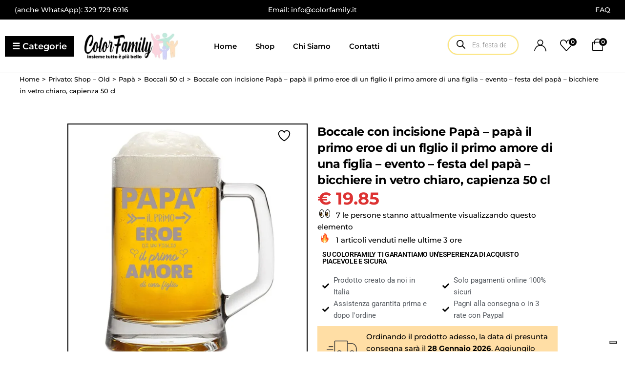

--- FILE ---
content_type: text/html; charset=UTF-8
request_url: https://colorfamily.it/prodotto/boccale-con-incisione-papa-papa-il-primo-eroe-di-un-flglio-il-primo-amore-di-una-figlia-evento-festa-del-papa-bicchiere-in-vetro-chiaro-capienza-50-cl/
body_size: 100185
content:
<!DOCTYPE html>
<html dir="ltr" lang="it-IT" prefix="og: https://ogp.me/ns# product: https://ogp.me/ns/product#" prefix="og: https://ogp.me/ns#">
<head>
	<meta charset="UTF-8">
	<meta name="viewport" content="width=device-width, initial-scale=1, user-scalable=yes">

				<script type="text/javascript" class="_iub_cs_skip">
				var _iub = _iub || {};
				_iub.csConfiguration = _iub.csConfiguration || {};
				_iub.csConfiguration.siteId = "2381271";
				_iub.csConfiguration.cookiePolicyId = "59242065";
			</script>
			<script class="_iub_cs_skip" src="https://cs.iubenda.com/sync/2381271.js"></script>
							<script>document.documentElement.className = document.documentElement.className + ' yes-js js_active js'</script>
			<style id='spoki-style-buttons'>.spoki-button-relative * {
    box-sizing: border-box;
}

.spoki-button-relative {
    display: flex;
    flex-direction: column;
    width: auto;
    margin: 4px 0;
    overflow: hidden;
}

.spoki-button-relative > .spoki-button {
    font-family: -apple-system, BlinkMacSystemFont, 'Segoe UI', 'Roboto', 'Oxygen', 'Ubuntu', 'Cantarell', 'Fira Sans', 'Droid Sans', 'Helvetica Neue', sans-serif;
    -webkit-font-smoothing: antialiased;
    background-color: #23D366;
    color: white;
    display: flex;
    align-items: center;
    justify-content: center;
    width: max-content;
    max-width: 100%;
    line-height: 100%;
    text-decoration: none;
    margin-bottom: 0;
}

.spoki-button-relative > .spoki-button .spoki-wa-icon {
    margin: 0 6px 0 0;
}

.spoki-button-relative > .spoki-button:hover {
    opacity: 0.9;
    background-color: #23D366;
}

.spoki-button-relative > .spoki-button svg {
    position: relative;
    min-height: unset;
    height: 12px;
}

.spoki-button-relative > .spoki-button svg + span {
    margin-left: 6px;
}

.spoki-button-relative > .spoki-button span {
    color: white;
    overflow: hidden;
    text-overflow: ellipsis;
    white-space: nowrap;
    line-height: 100%;
}

.spoki-button-relative > .spoki-button.size-1 {
    padding: 6px 12px;
    font-size: 14px;
    border-radius: 12px;
}

.spoki-button-relative > .spoki-button.size-1 svg {
    height: 12px;
}

.spoki-button-relative > .spoki-button.size-2, .spoki-button-relative > .spoki-button.size-4 {
    padding: 8px 14px;
    font-size: 12px;
    border-radius: 16px;
}

.spoki-button-relative > .spoki-button.size-2 svg, .spoki-button-relative > .spoki-button.size-4 svg {
    height: 16px;
    width: auto;
}

.spoki-button-relative > .spoki-button.size-3 {
    padding: 12px 24px;
    font-size: 18px;
    border-radius: 24px;
}

.spoki-button-relative > .spoki-button.size-3 svg {
    height: 18px;
}

.spoki-button-relative > .spoki-button.size-4 {
    width: 100%;
}

#spoki-fixed-btn {
    font-family: -apple-system, BlinkMacSystemFont, 'Segoe UI', 'Roboto', 'Oxygen', 'Ubuntu', 'Cantarell', 'Fira Sans', 'Droid Sans', 'Helvetica Neue', sans-serif;
    -webkit-font-smoothing: antialiased;
    display: flex;
    flex-direction: column;
    align-items: center;
    justify-content: center;
    position: fixed;
    bottom: 24px;
    z-index: 9999;
}

#spoki-fixed-btn #spoki-chat-link {
    display: flex;
    background-color: #23D366;
    width: 65%;
    height: 65%;
    border-radius: 50%;
    cursor: pointer;
    align-items: center;
    justify-content: center;
    box-shadow: 0 3px 5px -1px rgba(0, 0, 0, 0.2);
    text-decoration: none !important;
}

#spoki-fixed-btn #spoki-chat-link:hover {
    opacity: 0.9;
}

#spoki-fixed-btn svg {
    width: auto;
    height: auto;
    max-width: 65%;
    max-height: 65%;
}

.spoki-fixed-btn-label {
    position: absolute;
    box-sizing: border-box;
    padding: 6px 12px;
    background-color: white;
    width: max-content;
    max-width: 60vw;
    box-shadow: #00122e2e 0 1px 50px 0;
    border-radius: 10px;
    font-size: 16px;
    line-height: 1.5;
    color: #333333;
    overflow: hidden;
    text-overflow: ellipsis;
    display: -webkit-box;
    -webkit-line-clamp: 2;
    -webkit-box-orient: vertical;
    font-family: -apple-system, BlinkMacSystemFont, 'Segoe UI', 'Roboto', 'Oxygen', 'Ubuntu', 'Cantarell', 'Fira Sans', 'Droid Sans', 'Helvetica Neue', sans-serif;
    -webkit-font-smoothing: antialiased;
}

.spoki-fixed-btn-label img {
    max-height: 16px;
    max-width: 16px;
    object-fit: contain;
}
.spoki-fixed-btn-label.hide-not-hover {
    display: none;
}

#spoki-fixed-btn:active .spoki-fixed-btn-label.hide-not-hover,
#spoki-fixed-btn:focus .spoki-fixed-btn-label.hide-not-hover,
#spoki-fixed-btn:hover .spoki-fixed-btn-label.hide-not-hover {
    display: block;
}

.spoki-fixed-btn-popup {
    position: absolute;
    right: -5px;
    top: -5px;
    background-color: #f44336;
    width: 20px;
    height: 20px;
    display: flex;
    align-items: center;
    justify-content: center;
    line-height: 1;
    font-size: 10px;
    color: white;
    border-radius: 50%;
    font-weight: bold;
    z-index: 1;
}

#spoki-chat-preview {
    position: absolute;
    right: 0;
    bottom: 52px;
    margin-bottom: 12px;
    border-radius: 16px;
    background-color: white;
    width: 300px;
    max-width: 80vw;
    height: auto;
    box-shadow: 0 2px 6px 0 rgba(0, 0, 0, .2);
    overflow: hidden;
    background-position: center;
    background-size: cover;
    font-family: -apple-system, BlinkMacSystemFont, 'Segoe UI', 'Roboto', 'Oxygen', 'Ubuntu', 'Cantarell', 'Fira Sans', 'Droid Sans', 'Helvetica Neue', sans-serif;
    -webkit-font-smoothing: antialiased;
    z-index: 999999999;
    visibility: visible;
    opacity: 1;
    transition: visibility 0.25s ease, opacity 0.25s;

}

#spoki-chat-preview.hidden {
    visibility: hidden;
    opacity: 0;
    transition: visibility 0.25s ease, opacity 0.25s;
}

#spoki-chat-preview .spoki-chat-preview-chat-message {
    background-color: white;
    border-radius: 0 12px 12px 12px;
    padding: 8px 12px;
    position: relative;
    margin-top: 8px;
    margin-left: 16px;
    margin-bottom: 50px;
    max-width: 80%;
    width: max-content;
    border: 1px solid #EFEFEF;
    font-size: 16px;
    line-height: 20px;
    color: rgba(0, 0, 0, .8);
    text-overflow: ellipsis;
    box-sizing: border-box;
}

#spoki-chat-preview #spoki-chat-preview-footer {
    display: flex;
    flex-direction: row;
    padding: 8px 8px 8px 16px;
    flex: 1;
    width: 100%;
    background-color: #EFEFEF;
    box-sizing: border-box;
}

#spoki-chat-preview #spoki-chat-preview-footer form {
    display: inherit;
    width: 100%;
}

#spoki-chat-preview #spoki-chat-preview-footer #spoki-chat-preview-message {
    width: 100%;
    border: none;
    font-size: 14px;
    line-height: 18px;
    padding: 4px 16px;
    color: rgba(0, 0, 0, .8);
    border-radius: 16px;
    outline: none !important;
    margin-right: 8px;
}

#spoki-chat-preview #spoki-chat-preview-footer #spoki-chat-preview-send {
    width: 32px !important;
    min-width: 32px !important;
    height: 32px !important;
    min-height: 32px !important;
    color: #7C8083;
    font-size: 18px;
    display: flex;
    align-items: center;
    justify-content: center;
    border-radius: 50%;
    cursor: pointer;
    border: none;
    padding: 0;
    outline: unset !important;
}

#spoki-chat-preview #spoki-chat-preview-footer #spoki-chat-preview-send:hover,
#spoki-chat-preview #spoki-chat-preview-footer #spoki-chat-preview-send:active,
#spoki-chat-preview #spoki-chat-preview-footer #spoki-chat-preview-send:focus {
    opacity: 0.8;
}

#spoki-chat-preview:not(.hidden) ~ #spoki-chat-link svg {
    display: none;
}

#spoki-chat-preview:not(.hidden) ~ .spoki-fixed-btn-label,
#spoki-chat-preview:not(.hidden) ~ .spoki-fixed-btn-popup {
    display: none;
}

#spoki-chat-preview:not(.hidden) ~ #spoki-chat-link:before {
    content: 'X';
    color: white !important;
    font-size: 18px;
}

@media (max-width: 575px) {
    #spoki-fixed-btn.hidden-mobile {
        display: none !important;
    }
}

@media (min-width: 576px) and (max-width: 991px) {
    #spoki-fixed-btn.hidden-tablet {
        display: none !important;
    }
}

@media (min-width: 992px) {
    #spoki-fixed-btn.hidden-desktop {
        display: none !important;
    }
}</style>
		<!-- All in One SEO 4.7.9.1 - aioseo.com -->
	<meta name="description" content="Regala questo boccale con incisione un pensiero simpatico ed originale per rendere speciale la festa del papà, il compleanno o un&#039;altra ricorrenza a te cara. E&#039; realizzato in vetro di alta qualità con capienza 50 cl." />
	<meta name="robots" content="max-image-preview:large" />
	<link rel="canonical" href="https://colorfamily.it/prodotto/boccale-con-incisione-papa-papa-il-primo-eroe-di-un-flglio-il-primo-amore-di-una-figlia-evento-festa-del-papa-bicchiere-in-vetro-chiaro-capienza-50-cl/" />
	<meta name="generator" content="All in One SEO (AIOSEO) 4.7.9.1" />
		<meta property="og:locale" content="it_IT" />
		<meta property="og:site_name" content="ColorFamily -" />
		<meta property="og:type" content="article" />
		<meta property="og:title" content="Boccale con incisione Papà – papà il primo eroe di un flglio il primo amore di una figlia – evento – festa del papà – bicchiere in vetro chiaro, capienza 50 cl - ColorFamily" />
		<meta property="og:description" content="Regala questo boccale con incisione un pensiero simpatico ed originale per rendere speciale la festa del papà, il compleanno o un&#039;altra ricorrenza a te cara. E&#039; realizzato in vetro di alta qualità con capienza 50 cl." />
		<meta property="og:url" content="https://colorfamily.it/prodotto/boccale-con-incisione-papa-papa-il-primo-eroe-di-un-flglio-il-primo-amore-di-una-figlia-evento-festa-del-papa-bicchiere-in-vetro-chiaro-capienza-50-cl/" />
		<meta property="og:image" content="https://colorfamily.it/wp-content/uploads/2023/03/LogoColor2-slogan-250.png" />
		<meta property="og:image:secure_url" content="https://colorfamily.it/wp-content/uploads/2023/03/LogoColor2-slogan-250.png" />
		<meta property="og:image:width" content="250" />
		<meta property="og:image:height" content="72" />
		<meta property="article:published_time" content="2020-11-12T17:13:21+00:00" />
		<meta property="article:modified_time" content="2024-11-26T07:37:17+00:00" />
		<meta name="twitter:card" content="summary_large_image" />
		<meta name="twitter:title" content="Boccale con incisione Papà – papà il primo eroe di un flglio il primo amore di una figlia – evento – festa del papà – bicchiere in vetro chiaro, capienza 50 cl - ColorFamily" />
		<meta name="twitter:description" content="Regala questo boccale con incisione un pensiero simpatico ed originale per rendere speciale la festa del papà, il compleanno o un&#039;altra ricorrenza a te cara. E&#039; realizzato in vetro di alta qualità con capienza 50 cl." />
		<meta name="twitter:image" content="https://colorfamily.it/wp-content/uploads/2023/03/LogoColor2-slogan-250.png" />
		<script type="application/ld+json" class="aioseo-schema">
			{"@context":"https:\/\/schema.org","@graph":[{"@type":"BreadcrumbList","@id":"https:\/\/colorfamily.it\/prodotto\/boccale-con-incisione-papa-papa-il-primo-eroe-di-un-flglio-il-primo-amore-di-una-figlia-evento-festa-del-papa-bicchiere-in-vetro-chiaro-capienza-50-cl\/#breadcrumblist","itemListElement":[{"@type":"ListItem","@id":"https:\/\/colorfamily.it\/#listItem","position":1,"name":"Home","item":"https:\/\/colorfamily.it\/","nextItem":{"@type":"ListItem","@id":"https:\/\/colorfamily.it\/prodotto\/boccale-con-incisione-papa-papa-il-primo-eroe-di-un-flglio-il-primo-amore-di-una-figlia-evento-festa-del-papa-bicchiere-in-vetro-chiaro-capienza-50-cl\/#listItem","name":"Boccale con incisione Pap\u00e0 - pap\u00e0 il primo eroe di un flglio il primo amore di una figlia - evento - festa del pap\u00e0 - bicchiere in vetro chiaro, capienza 50 cl"}},{"@type":"ListItem","@id":"https:\/\/colorfamily.it\/prodotto\/boccale-con-incisione-papa-papa-il-primo-eroe-di-un-flglio-il-primo-amore-di-una-figlia-evento-festa-del-papa-bicchiere-in-vetro-chiaro-capienza-50-cl\/#listItem","position":2,"name":"Boccale con incisione Pap\u00e0 - pap\u00e0 il primo eroe di un flglio il primo amore di una figlia - evento - festa del pap\u00e0 - bicchiere in vetro chiaro, capienza 50 cl","previousItem":{"@type":"ListItem","@id":"https:\/\/colorfamily.it\/#listItem","name":"Home"}}]},{"@type":"ItemPage","@id":"https:\/\/colorfamily.it\/prodotto\/boccale-con-incisione-papa-papa-il-primo-eroe-di-un-flglio-il-primo-amore-di-una-figlia-evento-festa-del-papa-bicchiere-in-vetro-chiaro-capienza-50-cl\/#itempage","url":"https:\/\/colorfamily.it\/prodotto\/boccale-con-incisione-papa-papa-il-primo-eroe-di-un-flglio-il-primo-amore-di-una-figlia-evento-festa-del-papa-bicchiere-in-vetro-chiaro-capienza-50-cl\/","name":"Boccale con incisione Pap\u00e0 \u2013 pap\u00e0 il primo eroe di un flglio il primo amore di una figlia \u2013 evento \u2013 festa del pap\u00e0 \u2013 bicchiere in vetro chiaro, capienza 50 cl - ColorFamily","description":"Regala questo boccale con incisione un pensiero simpatico ed originale per rendere speciale la festa del pap\u00e0, il compleanno o un'altra ricorrenza a te cara. E' realizzato in vetro di alta qualit\u00e0 con capienza 50 cl.","inLanguage":"it-IT","isPartOf":{"@id":"https:\/\/colorfamily.it\/#website"},"breadcrumb":{"@id":"https:\/\/colorfamily.it\/prodotto\/boccale-con-incisione-papa-papa-il-primo-eroe-di-un-flglio-il-primo-amore-di-una-figlia-evento-festa-del-papa-bicchiere-in-vetro-chiaro-capienza-50-cl\/#breadcrumblist"},"image":{"@type":"ImageObject","url":"https:\/\/colorfamily.it\/wp-content\/uploads\/2021\/10\/Boccale1-250.jpg","@id":"https:\/\/colorfamily.it\/prodotto\/boccale-con-incisione-papa-papa-il-primo-eroe-di-un-flglio-il-primo-amore-di-una-figlia-evento-festa-del-papa-bicchiere-in-vetro-chiaro-capienza-50-cl\/#mainImage","width":1000,"height":1000},"primaryImageOfPage":{"@id":"https:\/\/colorfamily.it\/prodotto\/boccale-con-incisione-papa-papa-il-primo-eroe-di-un-flglio-il-primo-amore-di-una-figlia-evento-festa-del-papa-bicchiere-in-vetro-chiaro-capienza-50-cl\/#mainImage"},"datePublished":"2020-11-12T17:13:21+00:00","dateModified":"2024-11-26T07:37:17+00:00"},{"@type":"Organization","@id":"https:\/\/colorfamily.it\/#organization","name":"ColorFamily","url":"https:\/\/colorfamily.it\/","logo":{"@type":"ImageObject","url":"https:\/\/colorfamily.it\/wp-content\/uploads\/2023\/03\/LogoColor2-slogan-250.png","@id":"https:\/\/colorfamily.it\/prodotto\/boccale-con-incisione-papa-papa-il-primo-eroe-di-un-flglio-il-primo-amore-di-una-figlia-evento-festa-del-papa-bicchiere-in-vetro-chiaro-capienza-50-cl\/#organizationLogo","width":250,"height":72},"image":{"@id":"https:\/\/colorfamily.it\/prodotto\/boccale-con-incisione-papa-papa-il-primo-eroe-di-un-flglio-il-primo-amore-di-una-figlia-evento-festa-del-papa-bicchiere-in-vetro-chiaro-capienza-50-cl\/#organizationLogo"}},{"@type":"WebSite","@id":"https:\/\/colorfamily.it\/#website","url":"https:\/\/colorfamily.it\/","name":"ColorFamily","inLanguage":"it-IT","publisher":{"@id":"https:\/\/colorfamily.it\/#organization"}}]}
		</script>
		<!-- All in One SEO -->

<script>window._wca = window._wca || [];</script>

<!-- Ottimizzazione per i motori di ricerca di Rank Math - https://rankmath.com/ -->
<title>Boccale con incisione Papà – papà il primo eroe di un flglio il primo amore di una figlia – evento – festa del papà – bicchiere in vetro chiaro, capienza 50 cl - ColorFamily</title>
<meta name="description" content="Regala questo boccale con incisione un pensiero simpatico ed originale per rendere speciale la festa del papà, il compleanno o un&#039;altra ricorrenza a te cara. E&#039; realizzato in vetro di alta qualità con capienza 50 cl."/>
<meta name="robots" content="follow, index, max-snippet:-1, max-video-preview:-1, max-image-preview:large"/>
<link rel="canonical" href="https://colorfamily.it/prodotto/boccale-con-incisione-papa-papa-il-primo-eroe-di-un-flglio-il-primo-amore-di-una-figlia-evento-festa-del-papa-bicchiere-in-vetro-chiaro-capienza-50-cl/" />
<meta property="og:locale" content="it_IT" />
<meta property="og:type" content="product" />
<meta property="og:title" content="Boccale con incisione Papà - papà il primo eroe di un flglio il primo amore di una figlia - evento - festa del papà - bicchiere in vetro chiaro, capienza 50 cl - ColorFamily" />
<meta property="og:description" content="Regala questo boccale con incisione un pensiero simpatico ed originale per rendere speciale la festa del papà, il compleanno o un&#039;altra ricorrenza a te cara. E&#039; realizzato in vetro di alta qualità con capienza 50 cl." />
<meta property="og:url" content="https://colorfamily.it/prodotto/boccale-con-incisione-papa-papa-il-primo-eroe-di-un-flglio-il-primo-amore-di-una-figlia-evento-festa-del-papa-bicchiere-in-vetro-chiaro-capienza-50-cl/" />
<meta property="og:site_name" content="ColorFamily" />
<meta property="og:updated_time" content="2024-11-26T07:37:17+00:00" />
<meta property="og:image" content="https://colorfamily.it/wp-content/uploads/2021/10/Boccale1-250.jpg" />
<meta property="og:image:secure_url" content="https://colorfamily.it/wp-content/uploads/2021/10/Boccale1-250.jpg" />
<meta property="og:image:width" content="1000" />
<meta property="og:image:height" content="1000" />
<meta property="og:image:alt" content="Boccale con incisione Papà &#8211; papà il primo eroe di un flglio il primo amore di una figlia &#8211; evento &#8211; festa del papà &#8211; bicchiere in vetro chiaro, capienza 50 cl" />
<meta property="og:image:type" content="image/jpeg" />
<meta property="product:price:amount" content="19.85" />
<meta property="product:price:currency" content="EUR" />
<meta property="product:availability" content="instock" />
<meta name="twitter:card" content="summary_large_image" />
<meta name="twitter:title" content="Boccale con incisione Papà - papà il primo eroe di un flglio il primo amore di una figlia - evento - festa del papà - bicchiere in vetro chiaro, capienza 50 cl - ColorFamily" />
<meta name="twitter:description" content="Regala questo boccale con incisione un pensiero simpatico ed originale per rendere speciale la festa del papà, il compleanno o un&#039;altra ricorrenza a te cara. E&#039; realizzato in vetro di alta qualità con capienza 50 cl." />
<meta name="twitter:image" content="https://colorfamily.it/wp-content/uploads/2021/10/Boccale1-250.jpg" />
<meta name="twitter:label1" content="Prezzo" />
<meta name="twitter:data1" content="&euro;&nbsp;19.85" />
<meta name="twitter:label2" content="Disponibilità" />
<meta name="twitter:data2" content="In stock" />
<script type="application/ld+json" class="rank-math-schema">{"@context":"https://schema.org","@graph":[{"@type":["Person","Organization"],"@id":"https://colorfamily.it/#person","name":"Sito Web Aziendale by Studio Up Web","logo":{"@type":"ImageObject","@id":"https://colorfamily.it/#logo","url":"https://colorfamily.it/wp-content/uploads/2023/03/LogoColor2-slogan-250-150x150.png.jpg","contentUrl":"https://colorfamily.it/wp-content/uploads/2023/03/LogoColor2-slogan-250-150x150.png.jpg","caption":"ColorFamily","inLanguage":"it-IT"},"image":{"@type":"ImageObject","@id":"https://colorfamily.it/#logo","url":"https://colorfamily.it/wp-content/uploads/2023/03/LogoColor2-slogan-250-150x150.png.jpg","contentUrl":"https://colorfamily.it/wp-content/uploads/2023/03/LogoColor2-slogan-250-150x150.png.jpg","caption":"ColorFamily","inLanguage":"it-IT"}},{"@type":"WebSite","@id":"https://colorfamily.it/#website","url":"https://colorfamily.it","name":"ColorFamily","publisher":{"@id":"https://colorfamily.it/#person"},"inLanguage":"it-IT"},{"@type":"ImageObject","@id":"https://colorfamily.it/wp-content/uploads/2021/10/Boccale1-250.jpg","url":"https://colorfamily.it/wp-content/uploads/2021/10/Boccale1-250.jpg","width":"1000","height":"1000","inLanguage":"it-IT"},{"@type":"ItemPage","@id":"https://colorfamily.it/prodotto/boccale-con-incisione-papa-papa-il-primo-eroe-di-un-flglio-il-primo-amore-di-una-figlia-evento-festa-del-papa-bicchiere-in-vetro-chiaro-capienza-50-cl/#webpage","url":"https://colorfamily.it/prodotto/boccale-con-incisione-papa-papa-il-primo-eroe-di-un-flglio-il-primo-amore-di-una-figlia-evento-festa-del-papa-bicchiere-in-vetro-chiaro-capienza-50-cl/","name":"Boccale con incisione Pap\u00e0 - pap\u00e0 il primo eroe di un flglio il primo amore di una figlia - evento - festa del pap\u00e0 - bicchiere in vetro chiaro, capienza 50 cl - ColorFamily","datePublished":"2020-11-12T17:13:21+00:00","dateModified":"2024-11-26T07:37:17+00:00","isPartOf":{"@id":"https://colorfamily.it/#website"},"primaryImageOfPage":{"@id":"https://colorfamily.it/wp-content/uploads/2021/10/Boccale1-250.jpg"},"inLanguage":"it-IT"},{"@type":"Product","name":"Boccale con incisione Pap\u00e0 - pap\u00e0 il primo eroe di un flglio il primo amore di una figlia - evento - festa del pap\u00e0 - bicchiere in vetro chiaro, capienza 50 cl - ColorFamily","description":"Regala questo boccale con incisione un pensiero simpatico ed originale per rendere speciale la festa del pap\u00e0, il compleanno o un'altra ricorrenza a te cara. E' realizzato in vetro di alta qualit\u00e0 con capienza 50 cl.","sku":"clfbcXD39","category":"Famiglia &gt; Pap\u00e0","mainEntityOfPage":{"@id":"https://colorfamily.it/prodotto/boccale-con-incisione-papa-papa-il-primo-eroe-di-un-flglio-il-primo-amore-di-una-figlia-evento-festa-del-papa-bicchiere-in-vetro-chiaro-capienza-50-cl/#webpage"},"image":[{"@type":"ImageObject","url":"https://colorfamily.it/wp-content/uploads/2021/10/Boccale1-250.jpg","height":"1000","width":"1000"},{"@type":"ImageObject","url":"https://colorfamily.it/wp-content/uploads/2021/10/Boccale4-247.jpg","height":"1000","width":"1000"}],"offers":{"@type":"Offer","price":"19.85","priceCurrency":"EUR","priceValidUntil":"2027-12-31","availability":"http://schema.org/InStock","itemCondition":"NewCondition","url":"https://colorfamily.it/prodotto/boccale-con-incisione-papa-papa-il-primo-eroe-di-un-flglio-il-primo-amore-di-una-figlia-evento-festa-del-papa-bicchiere-in-vetro-chiaro-capienza-50-cl/","seller":{"@type":"Person","@id":"https://colorfamily.it/","name":"ColorFamily","url":"https://colorfamily.it"}},"@id":"https://colorfamily.it/prodotto/boccale-con-incisione-papa-papa-il-primo-eroe-di-un-flglio-il-primo-amore-di-una-figlia-evento-festa-del-papa-bicchiere-in-vetro-chiaro-capienza-50-cl/#richSnippet"}]}</script>
<!-- /Rank Math WordPress SEO plugin -->

<link rel='dns-prefetch' href='//cdn.iubenda.com' />
<link rel='dns-prefetch' href='//js.hs-scripts.com' />
<link rel='dns-prefetch' href='//stats.wp.com' />
<link rel='dns-prefetch' href='//www.googletagmanager.com' />
<link rel='dns-prefetch' href='//maxcdn.bootstrapcdn.com' />
<link rel='dns-prefetch' href='//fonts.googleapis.com' />
<link rel="alternate" type="application/rss+xml" title="ColorFamily &raquo; Feed" href="https://colorfamily.it/feed/" />
<link rel="alternate" type="application/rss+xml" title="ColorFamily &raquo; Feed dei commenti" href="https://colorfamily.it/comments/feed/" />
		<!-- This site uses the Google Analytics by MonsterInsights plugin v9.3.1 - Using Analytics tracking - https://www.monsterinsights.com/ -->
		<!-- Nota: MonsterInsights non è attualmente configurato su questo sito. Il proprietario del sito deve autenticarsi con Google Analytics nel pannello delle impostazioni di MonsterInsights. -->
					<!-- No tracking code set -->
				<!-- / Google Analytics by MonsterInsights -->
		<script>
window._wpemojiSettings = {"baseUrl":"https:\/\/s.w.org\/images\/core\/emoji\/15.0.3\/72x72\/","ext":".png","svgUrl":"https:\/\/s.w.org\/images\/core\/emoji\/15.0.3\/svg\/","svgExt":".svg","source":{"concatemoji":"https:\/\/colorfamily.it\/wp-includes\/js\/wp-emoji-release.min.js?ver=6.6.2"}};
/*! This file is auto-generated */
!function(i,n){var o,s,e;function c(e){try{var t={supportTests:e,timestamp:(new Date).valueOf()};sessionStorage.setItem(o,JSON.stringify(t))}catch(e){}}function p(e,t,n){e.clearRect(0,0,e.canvas.width,e.canvas.height),e.fillText(t,0,0);var t=new Uint32Array(e.getImageData(0,0,e.canvas.width,e.canvas.height).data),r=(e.clearRect(0,0,e.canvas.width,e.canvas.height),e.fillText(n,0,0),new Uint32Array(e.getImageData(0,0,e.canvas.width,e.canvas.height).data));return t.every(function(e,t){return e===r[t]})}function u(e,t,n){switch(t){case"flag":return n(e,"\ud83c\udff3\ufe0f\u200d\u26a7\ufe0f","\ud83c\udff3\ufe0f\u200b\u26a7\ufe0f")?!1:!n(e,"\ud83c\uddfa\ud83c\uddf3","\ud83c\uddfa\u200b\ud83c\uddf3")&&!n(e,"\ud83c\udff4\udb40\udc67\udb40\udc62\udb40\udc65\udb40\udc6e\udb40\udc67\udb40\udc7f","\ud83c\udff4\u200b\udb40\udc67\u200b\udb40\udc62\u200b\udb40\udc65\u200b\udb40\udc6e\u200b\udb40\udc67\u200b\udb40\udc7f");case"emoji":return!n(e,"\ud83d\udc26\u200d\u2b1b","\ud83d\udc26\u200b\u2b1b")}return!1}function f(e,t,n){var r="undefined"!=typeof WorkerGlobalScope&&self instanceof WorkerGlobalScope?new OffscreenCanvas(300,150):i.createElement("canvas"),a=r.getContext("2d",{willReadFrequently:!0}),o=(a.textBaseline="top",a.font="600 32px Arial",{});return e.forEach(function(e){o[e]=t(a,e,n)}),o}function t(e){var t=i.createElement("script");t.src=e,t.defer=!0,i.head.appendChild(t)}"undefined"!=typeof Promise&&(o="wpEmojiSettingsSupports",s=["flag","emoji"],n.supports={everything:!0,everythingExceptFlag:!0},e=new Promise(function(e){i.addEventListener("DOMContentLoaded",e,{once:!0})}),new Promise(function(t){var n=function(){try{var e=JSON.parse(sessionStorage.getItem(o));if("object"==typeof e&&"number"==typeof e.timestamp&&(new Date).valueOf()<e.timestamp+604800&&"object"==typeof e.supportTests)return e.supportTests}catch(e){}return null}();if(!n){if("undefined"!=typeof Worker&&"undefined"!=typeof OffscreenCanvas&&"undefined"!=typeof URL&&URL.createObjectURL&&"undefined"!=typeof Blob)try{var e="postMessage("+f.toString()+"("+[JSON.stringify(s),u.toString(),p.toString()].join(",")+"));",r=new Blob([e],{type:"text/javascript"}),a=new Worker(URL.createObjectURL(r),{name:"wpTestEmojiSupports"});return void(a.onmessage=function(e){c(n=e.data),a.terminate(),t(n)})}catch(e){}c(n=f(s,u,p))}t(n)}).then(function(e){for(var t in e)n.supports[t]=e[t],n.supports.everything=n.supports.everything&&n.supports[t],"flag"!==t&&(n.supports.everythingExceptFlag=n.supports.everythingExceptFlag&&n.supports[t]);n.supports.everythingExceptFlag=n.supports.everythingExceptFlag&&!n.supports.flag,n.DOMReady=!1,n.readyCallback=function(){n.DOMReady=!0}}).then(function(){return e}).then(function(){var e;n.supports.everything||(n.readyCallback(),(e=n.source||{}).concatemoji?t(e.concatemoji):e.wpemoji&&e.twemoji&&(t(e.twemoji),t(e.wpemoji)))}))}((window,document),window._wpemojiSettings);
</script>

<link rel='stylesheet' id='animate-css' href='https://colorfamily.it/wp-content/plugins/qi-blocks/assets/css/plugins/animate/animate.min.css?ver=4.1.1' type='text/css' media='all' />
<link rel='stylesheet' id='acfwf-wc-cart-block-integration-css' href='https://colorfamily.it/wp-content/plugins/advanced-coupons-for-woocommerce-free/dist/assets/index-467dde24.css?ver=1763629248' type='text/css' media='all' />
<link rel='stylesheet' id='acfwf-wc-checkout-block-integration-css' href='https://colorfamily.it/wp-content/plugins/advanced-coupons-for-woocommerce-free/dist/assets/index-2a7d8588.css?ver=1763629248' type='text/css' media='all' />
<link rel='stylesheet' id='sbr_styles-css' href='https://colorfamily.it/wp-content/plugins/reviews-feed/assets/css/sbr-styles.css?ver=2.0' type='text/css' media='all' />
<link rel='stylesheet' id='sbi_styles-css' href='https://colorfamily.it/wp-content/plugins/instagram-feed/css/sbi-styles.min.css?ver=6.6.1' type='text/css' media='all' />
<link rel='stylesheet' id='elegant-icons-css' href='https://colorfamily.it/wp-content/plugins/bestow-core/inc/icons/elegant-icons/assets/css/elegant-icons.min.css?ver=6.6.2' type='text/css' media='all' />
<link rel='stylesheet' id='qodef-font-awesome-css' href='https://colorfamily.it/wp-content/plugins/bestow-core/inc/icons/font-awesome/assets/css/all.min.css?ver=6.6.2' type='text/css' media='all' />
<link rel='stylesheet' id='sby_styles-css' href='https://colorfamily.it/wp-content/plugins/feeds-for-youtube/css/sb-youtube.min.css?ver=2.2.4' type='text/css' media='all' />
<link rel='stylesheet' id='hfe-widgets-style-css' href='https://colorfamily.it/wp-content/plugins/header-footer-elementor/inc/widgets-css/frontend.css?ver=2.2.0' type='text/css' media='all' />
<link rel='stylesheet' id='wpb_wmca_accordion_style-css' href='https://colorfamily.it/wp-content/plugins/wpb-accordion-menu-or-category/elementor/../assets/css/wpb_wmca_style.css?ver=1.0' type='text/css' media='all' />
<link rel='stylesheet' id='jkit-elements-main-css' href='https://colorfamily.it/wp-content/plugins/jeg-elementor-kit/assets/css/elements/main.css?ver=3.0.2' type='text/css' media='all' />
<style id='wp-emoji-styles-inline-css' type='text/css'>

	img.wp-smiley, img.emoji {
		display: inline !important;
		border: none !important;
		box-shadow: none !important;
		height: 1em !important;
		width: 1em !important;
		margin: 0 0.07em !important;
		vertical-align: -0.1em !important;
		background: none !important;
		padding: 0 !important;
	}
</style>
<style id='wp-block-library-inline-css' type='text/css'>
:root{--wp-admin-theme-color:#007cba;--wp-admin-theme-color--rgb:0,124,186;--wp-admin-theme-color-darker-10:#006ba1;--wp-admin-theme-color-darker-10--rgb:0,107,161;--wp-admin-theme-color-darker-20:#005a87;--wp-admin-theme-color-darker-20--rgb:0,90,135;--wp-admin-border-width-focus:2px;--wp-block-synced-color:#7a00df;--wp-block-synced-color--rgb:122,0,223;--wp-bound-block-color:var(--wp-block-synced-color)}@media (min-resolution:192dpi){:root{--wp-admin-border-width-focus:1.5px}}.wp-element-button{cursor:pointer}:root{--wp--preset--font-size--normal:16px;--wp--preset--font-size--huge:42px}:root .has-very-light-gray-background-color{background-color:#eee}:root .has-very-dark-gray-background-color{background-color:#313131}:root .has-very-light-gray-color{color:#eee}:root .has-very-dark-gray-color{color:#313131}:root .has-vivid-green-cyan-to-vivid-cyan-blue-gradient-background{background:linear-gradient(135deg,#00d084,#0693e3)}:root .has-purple-crush-gradient-background{background:linear-gradient(135deg,#34e2e4,#4721fb 50%,#ab1dfe)}:root .has-hazy-dawn-gradient-background{background:linear-gradient(135deg,#faaca8,#dad0ec)}:root .has-subdued-olive-gradient-background{background:linear-gradient(135deg,#fafae1,#67a671)}:root .has-atomic-cream-gradient-background{background:linear-gradient(135deg,#fdd79a,#004a59)}:root .has-nightshade-gradient-background{background:linear-gradient(135deg,#330968,#31cdcf)}:root .has-midnight-gradient-background{background:linear-gradient(135deg,#020381,#2874fc)}.has-regular-font-size{font-size:1em}.has-larger-font-size{font-size:2.625em}.has-normal-font-size{font-size:var(--wp--preset--font-size--normal)}.has-huge-font-size{font-size:var(--wp--preset--font-size--huge)}.has-text-align-center{text-align:center}.has-text-align-left{text-align:left}.has-text-align-right{text-align:right}#end-resizable-editor-section{display:none}.aligncenter{clear:both}.items-justified-left{justify-content:flex-start}.items-justified-center{justify-content:center}.items-justified-right{justify-content:flex-end}.items-justified-space-between{justify-content:space-between}.screen-reader-text{border:0;clip:rect(1px,1px,1px,1px);clip-path:inset(50%);height:1px;margin:-1px;overflow:hidden;padding:0;position:absolute;width:1px;word-wrap:normal!important}.screen-reader-text:focus{background-color:#ddd;clip:auto!important;clip-path:none;color:#444;display:block;font-size:1em;height:auto;left:5px;line-height:normal;padding:15px 23px 14px;text-decoration:none;top:5px;width:auto;z-index:100000}html :where(.has-border-color){border-style:solid}html :where([style*=border-top-color]){border-top-style:solid}html :where([style*=border-right-color]){border-right-style:solid}html :where([style*=border-bottom-color]){border-bottom-style:solid}html :where([style*=border-left-color]){border-left-style:solid}html :where([style*=border-width]){border-style:solid}html :where([style*=border-top-width]){border-top-style:solid}html :where([style*=border-right-width]){border-right-style:solid}html :where([style*=border-bottom-width]){border-bottom-style:solid}html :where([style*=border-left-width]){border-left-style:solid}html :where(img[class*=wp-image-]){height:auto;max-width:100%}:where(figure){margin:0 0 1em}html :where(.is-position-sticky){--wp-admin--admin-bar--position-offset:var(--wp-admin--admin-bar--height,0px)}@media screen and (max-width:600px){html :where(.is-position-sticky){--wp-admin--admin-bar--position-offset:0px}}
</style>
<link rel='stylesheet' id='ht-contactform-block-style-css' href='https://colorfamily.it/wp-content/plugins/ht-contactform/blocks/src/assets/css/style-index.css?ver=2.7.0' type='text/css' media='all' />
<style id='classic-theme-styles-inline-css' type='text/css'>
/*! This file is auto-generated */
.wp-block-button__link{color:#fff;background-color:#32373c;border-radius:9999px;box-shadow:none;text-decoration:none;padding:calc(.667em + 2px) calc(1.333em + 2px);font-size:1.125em}.wp-block-file__button{background:#32373c;color:#fff;text-decoration:none}
</style>
<link rel='stylesheet' id='contact-form-7-css' href='https://colorfamily.it/wp-content/plugins/contact-form-7/includes/css/styles.css?ver=6.0.6' type='text/css' media='all' />
<link rel='stylesheet' id='ctf_styles-css' href='https://colorfamily.it/wp-content/plugins/custom-twitter-feeds/css/ctf-styles.min.css?ver=2.2.5' type='text/css' media='all' />
<link rel='stylesheet' id='qi-blocks-grid-css' href='https://colorfamily.it/wp-content/plugins/qi-blocks/assets/dist/grid.css?ver=1.3.5' type='text/css' media='all' />
<link rel='stylesheet' id='qi-blocks-main-css' href='https://colorfamily.it/wp-content/plugins/qi-blocks/assets/dist/main.css?ver=1.3.5' type='text/css' media='all' />
<link rel='stylesheet' id='sr7css-css' href='//colorfamily.it/wp-content/plugins/revslider/public/css/sr7.css?ver=6.7.20' type='text/css' media='all' />
<link rel='stylesheet' id='woo-title-limit-css' href='https://colorfamily.it/wp-content/plugins/woo-title-limit/public/css/woo-title-limit-public.css?ver=2.0.6' type='text/css' media='all' />
<link rel='stylesheet' id='trwca-style-css' href='https://colorfamily.it/wp-content/plugins/woocommerce-category-accordion/assets/css/trwca-style.min.css?ver=1.0' type='text/css' media='all' />
<link rel='stylesheet' id='icon-font-css' href='https://colorfamily.it/wp-content/plugins/woocommerce-category-accordion/assets/css/font-awesome.min.css?ver=1.0' type='text/css' media='all' />
<style id='woocommerce-inline-inline-css' type='text/css'>
.woocommerce form .form-row .required { visibility: visible; }
</style>
<link rel='stylesheet' id='wt-woocommerce-related-products-css' href='https://colorfamily.it/wp-content/plugins/wt-woocommerce-related-products/public/css/custom-related-products-public.css?ver=1.7.3' type='text/css' media='all' />
<link rel='stylesheet' id='carousel-css-css' href='https://colorfamily.it/wp-content/plugins/wt-woocommerce-related-products/public/css/owl.carousel.min.css?ver=1.7.3' type='text/css' media='all' />
<link rel='stylesheet' id='carousel-theme-css-css' href='https://colorfamily.it/wp-content/plugins/wt-woocommerce-related-products/public/css/owl.theme.default.min.css?ver=1.7.3' type='text/css' media='all' />
<link rel='stylesheet' id='cff-css' href='https://colorfamily.it/wp-content/plugins/custom-facebook-feed/assets/css/cff-style.min.css?ver=4.2.6' type='text/css' media='all' />
<link rel='stylesheet' id='sb-font-awesome-css' href='https://maxcdn.bootstrapcdn.com/font-awesome/4.7.0/css/font-awesome.min.css?ver=6.6.2' type='text/css' media='all' />
<link rel='stylesheet' id='dashicons-css' href='https://colorfamily.it/wp-includes/css/dashicons.min.css?ver=6.6.2' type='text/css' media='all' />
<style id='dashicons-inline-css' type='text/css'>
[data-font="Dashicons"]:before {font-family: 'Dashicons' !important;content: attr(data-icon) !important;speak: none !important;font-weight: normal !important;font-variant: normal !important;text-transform: none !important;line-height: 1 !important;font-style: normal !important;-webkit-font-smoothing: antialiased !important;-moz-osx-font-smoothing: grayscale !important;}
</style>
<link rel='stylesheet' id='tipTip-css' href='https://colorfamily.it/wp-content/plugins/wc-woopricely/extensions/woopricely/assets/tipTip.css?ver=1.2' type='text/css' media='all' />
<link rel='stylesheet' id='wcwoopricely-styles-css' href='https://colorfamily.it/wp-content/plugins/wc-woopricely/extensions/woopricely/assets/styles.css?ver=1.0' type='text/css' media='all' />
<style id='wcwoopricely-styles-inline-css' type='text/css'>
.zc_zri_promo{
       border: 1px solid #ffc000;
       background-color: #ffe38d;
       color: #5f4700;
       margin-bottom: 0px;
}
.zcpri_metrics_table table{
       border-top: 1px solid #ccc;
}
.zcpri_metrics_table tr{
       border-bottom: 1px solid #ccc;
}
.zcpri_metrics_table th,.zcpri_metrics_table td{
       padding: 5px;
}
</style>
<link rel='stylesheet' id='hfe-style-css' href='https://colorfamily.it/wp-content/plugins/header-footer-elementor/assets/css/header-footer-elementor.css?ver=2.2.0' type='text/css' media='all' />
<link rel='stylesheet' id='bestow-core-elementor-css' href='https://colorfamily.it/wp-content/plugins/bestow-core/inc/plugins/elementor/assets/css/elementor.min.css?ver=6.6.2' type='text/css' media='all' />
<link rel='stylesheet' id='elementor-icons-css' href='https://colorfamily.it/wp-content/plugins/elementor/assets/lib/eicons/css/elementor-icons.min.css?ver=5.46.0' type='text/css' media='all' />
<link rel='stylesheet' id='elementor-frontend-css' href='https://colorfamily.it/wp-content/plugins/elementor/assets/css/frontend.min.css?ver=3.34.2' type='text/css' media='all' />
<style id='elementor-frontend-inline-css' type='text/css'>
@-webkit-keyframes ha_fadeIn{0%{opacity:0}to{opacity:1}}@keyframes ha_fadeIn{0%{opacity:0}to{opacity:1}}@-webkit-keyframes ha_zoomIn{0%{opacity:0;-webkit-transform:scale3d(.3,.3,.3);transform:scale3d(.3,.3,.3)}50%{opacity:1}}@keyframes ha_zoomIn{0%{opacity:0;-webkit-transform:scale3d(.3,.3,.3);transform:scale3d(.3,.3,.3)}50%{opacity:1}}@-webkit-keyframes ha_rollIn{0%{opacity:0;-webkit-transform:translate3d(-100%,0,0) rotate3d(0,0,1,-120deg);transform:translate3d(-100%,0,0) rotate3d(0,0,1,-120deg)}to{opacity:1}}@keyframes ha_rollIn{0%{opacity:0;-webkit-transform:translate3d(-100%,0,0) rotate3d(0,0,1,-120deg);transform:translate3d(-100%,0,0) rotate3d(0,0,1,-120deg)}to{opacity:1}}@-webkit-keyframes ha_bounce{0%,20%,53%,to{-webkit-animation-timing-function:cubic-bezier(.215,.61,.355,1);animation-timing-function:cubic-bezier(.215,.61,.355,1)}40%,43%{-webkit-transform:translate3d(0,-30px,0) scaleY(1.1);transform:translate3d(0,-30px,0) scaleY(1.1);-webkit-animation-timing-function:cubic-bezier(.755,.05,.855,.06);animation-timing-function:cubic-bezier(.755,.05,.855,.06)}70%{-webkit-transform:translate3d(0,-15px,0) scaleY(1.05);transform:translate3d(0,-15px,0) scaleY(1.05);-webkit-animation-timing-function:cubic-bezier(.755,.05,.855,.06);animation-timing-function:cubic-bezier(.755,.05,.855,.06)}80%{-webkit-transition-timing-function:cubic-bezier(.215,.61,.355,1);transition-timing-function:cubic-bezier(.215,.61,.355,1);-webkit-transform:translate3d(0,0,0) scaleY(.95);transform:translate3d(0,0,0) scaleY(.95)}90%{-webkit-transform:translate3d(0,-4px,0) scaleY(1.02);transform:translate3d(0,-4px,0) scaleY(1.02)}}@keyframes ha_bounce{0%,20%,53%,to{-webkit-animation-timing-function:cubic-bezier(.215,.61,.355,1);animation-timing-function:cubic-bezier(.215,.61,.355,1)}40%,43%{-webkit-transform:translate3d(0,-30px,0) scaleY(1.1);transform:translate3d(0,-30px,0) scaleY(1.1);-webkit-animation-timing-function:cubic-bezier(.755,.05,.855,.06);animation-timing-function:cubic-bezier(.755,.05,.855,.06)}70%{-webkit-transform:translate3d(0,-15px,0) scaleY(1.05);transform:translate3d(0,-15px,0) scaleY(1.05);-webkit-animation-timing-function:cubic-bezier(.755,.05,.855,.06);animation-timing-function:cubic-bezier(.755,.05,.855,.06)}80%{-webkit-transition-timing-function:cubic-bezier(.215,.61,.355,1);transition-timing-function:cubic-bezier(.215,.61,.355,1);-webkit-transform:translate3d(0,0,0) scaleY(.95);transform:translate3d(0,0,0) scaleY(.95)}90%{-webkit-transform:translate3d(0,-4px,0) scaleY(1.02);transform:translate3d(0,-4px,0) scaleY(1.02)}}@-webkit-keyframes ha_bounceIn{0%,20%,40%,60%,80%,to{-webkit-animation-timing-function:cubic-bezier(.215,.61,.355,1);animation-timing-function:cubic-bezier(.215,.61,.355,1)}0%{opacity:0;-webkit-transform:scale3d(.3,.3,.3);transform:scale3d(.3,.3,.3)}20%{-webkit-transform:scale3d(1.1,1.1,1.1);transform:scale3d(1.1,1.1,1.1)}40%{-webkit-transform:scale3d(.9,.9,.9);transform:scale3d(.9,.9,.9)}60%{opacity:1;-webkit-transform:scale3d(1.03,1.03,1.03);transform:scale3d(1.03,1.03,1.03)}80%{-webkit-transform:scale3d(.97,.97,.97);transform:scale3d(.97,.97,.97)}to{opacity:1}}@keyframes ha_bounceIn{0%,20%,40%,60%,80%,to{-webkit-animation-timing-function:cubic-bezier(.215,.61,.355,1);animation-timing-function:cubic-bezier(.215,.61,.355,1)}0%{opacity:0;-webkit-transform:scale3d(.3,.3,.3);transform:scale3d(.3,.3,.3)}20%{-webkit-transform:scale3d(1.1,1.1,1.1);transform:scale3d(1.1,1.1,1.1)}40%{-webkit-transform:scale3d(.9,.9,.9);transform:scale3d(.9,.9,.9)}60%{opacity:1;-webkit-transform:scale3d(1.03,1.03,1.03);transform:scale3d(1.03,1.03,1.03)}80%{-webkit-transform:scale3d(.97,.97,.97);transform:scale3d(.97,.97,.97)}to{opacity:1}}@-webkit-keyframes ha_flipInX{0%{opacity:0;-webkit-transform:perspective(400px) rotate3d(1,0,0,90deg);transform:perspective(400px) rotate3d(1,0,0,90deg);-webkit-animation-timing-function:ease-in;animation-timing-function:ease-in}40%{-webkit-transform:perspective(400px) rotate3d(1,0,0,-20deg);transform:perspective(400px) rotate3d(1,0,0,-20deg);-webkit-animation-timing-function:ease-in;animation-timing-function:ease-in}60%{opacity:1;-webkit-transform:perspective(400px) rotate3d(1,0,0,10deg);transform:perspective(400px) rotate3d(1,0,0,10deg)}80%{-webkit-transform:perspective(400px) rotate3d(1,0,0,-5deg);transform:perspective(400px) rotate3d(1,0,0,-5deg)}}@keyframes ha_flipInX{0%{opacity:0;-webkit-transform:perspective(400px) rotate3d(1,0,0,90deg);transform:perspective(400px) rotate3d(1,0,0,90deg);-webkit-animation-timing-function:ease-in;animation-timing-function:ease-in}40%{-webkit-transform:perspective(400px) rotate3d(1,0,0,-20deg);transform:perspective(400px) rotate3d(1,0,0,-20deg);-webkit-animation-timing-function:ease-in;animation-timing-function:ease-in}60%{opacity:1;-webkit-transform:perspective(400px) rotate3d(1,0,0,10deg);transform:perspective(400px) rotate3d(1,0,0,10deg)}80%{-webkit-transform:perspective(400px) rotate3d(1,0,0,-5deg);transform:perspective(400px) rotate3d(1,0,0,-5deg)}}@-webkit-keyframes ha_flipInY{0%{opacity:0;-webkit-transform:perspective(400px) rotate3d(0,1,0,90deg);transform:perspective(400px) rotate3d(0,1,0,90deg);-webkit-animation-timing-function:ease-in;animation-timing-function:ease-in}40%{-webkit-transform:perspective(400px) rotate3d(0,1,0,-20deg);transform:perspective(400px) rotate3d(0,1,0,-20deg);-webkit-animation-timing-function:ease-in;animation-timing-function:ease-in}60%{opacity:1;-webkit-transform:perspective(400px) rotate3d(0,1,0,10deg);transform:perspective(400px) rotate3d(0,1,0,10deg)}80%{-webkit-transform:perspective(400px) rotate3d(0,1,0,-5deg);transform:perspective(400px) rotate3d(0,1,0,-5deg)}}@keyframes ha_flipInY{0%{opacity:0;-webkit-transform:perspective(400px) rotate3d(0,1,0,90deg);transform:perspective(400px) rotate3d(0,1,0,90deg);-webkit-animation-timing-function:ease-in;animation-timing-function:ease-in}40%{-webkit-transform:perspective(400px) rotate3d(0,1,0,-20deg);transform:perspective(400px) rotate3d(0,1,0,-20deg);-webkit-animation-timing-function:ease-in;animation-timing-function:ease-in}60%{opacity:1;-webkit-transform:perspective(400px) rotate3d(0,1,0,10deg);transform:perspective(400px) rotate3d(0,1,0,10deg)}80%{-webkit-transform:perspective(400px) rotate3d(0,1,0,-5deg);transform:perspective(400px) rotate3d(0,1,0,-5deg)}}@-webkit-keyframes ha_swing{20%{-webkit-transform:rotate3d(0,0,1,15deg);transform:rotate3d(0,0,1,15deg)}40%{-webkit-transform:rotate3d(0,0,1,-10deg);transform:rotate3d(0,0,1,-10deg)}60%{-webkit-transform:rotate3d(0,0,1,5deg);transform:rotate3d(0,0,1,5deg)}80%{-webkit-transform:rotate3d(0,0,1,-5deg);transform:rotate3d(0,0,1,-5deg)}}@keyframes ha_swing{20%{-webkit-transform:rotate3d(0,0,1,15deg);transform:rotate3d(0,0,1,15deg)}40%{-webkit-transform:rotate3d(0,0,1,-10deg);transform:rotate3d(0,0,1,-10deg)}60%{-webkit-transform:rotate3d(0,0,1,5deg);transform:rotate3d(0,0,1,5deg)}80%{-webkit-transform:rotate3d(0,0,1,-5deg);transform:rotate3d(0,0,1,-5deg)}}@-webkit-keyframes ha_slideInDown{0%{visibility:visible;-webkit-transform:translate3d(0,-100%,0);transform:translate3d(0,-100%,0)}}@keyframes ha_slideInDown{0%{visibility:visible;-webkit-transform:translate3d(0,-100%,0);transform:translate3d(0,-100%,0)}}@-webkit-keyframes ha_slideInUp{0%{visibility:visible;-webkit-transform:translate3d(0,100%,0);transform:translate3d(0,100%,0)}}@keyframes ha_slideInUp{0%{visibility:visible;-webkit-transform:translate3d(0,100%,0);transform:translate3d(0,100%,0)}}@-webkit-keyframes ha_slideInLeft{0%{visibility:visible;-webkit-transform:translate3d(-100%,0,0);transform:translate3d(-100%,0,0)}}@keyframes ha_slideInLeft{0%{visibility:visible;-webkit-transform:translate3d(-100%,0,0);transform:translate3d(-100%,0,0)}}@-webkit-keyframes ha_slideInRight{0%{visibility:visible;-webkit-transform:translate3d(100%,0,0);transform:translate3d(100%,0,0)}}@keyframes ha_slideInRight{0%{visibility:visible;-webkit-transform:translate3d(100%,0,0);transform:translate3d(100%,0,0)}}.ha_fadeIn{-webkit-animation-name:ha_fadeIn;animation-name:ha_fadeIn}.ha_zoomIn{-webkit-animation-name:ha_zoomIn;animation-name:ha_zoomIn}.ha_rollIn{-webkit-animation-name:ha_rollIn;animation-name:ha_rollIn}.ha_bounce{-webkit-transform-origin:center bottom;-ms-transform-origin:center bottom;transform-origin:center bottom;-webkit-animation-name:ha_bounce;animation-name:ha_bounce}.ha_bounceIn{-webkit-animation-name:ha_bounceIn;animation-name:ha_bounceIn;-webkit-animation-duration:.75s;-webkit-animation-duration:calc(var(--animate-duration)*.75);animation-duration:.75s;animation-duration:calc(var(--animate-duration)*.75)}.ha_flipInX,.ha_flipInY{-webkit-animation-name:ha_flipInX;animation-name:ha_flipInX;-webkit-backface-visibility:visible!important;backface-visibility:visible!important}.ha_flipInY{-webkit-animation-name:ha_flipInY;animation-name:ha_flipInY}.ha_swing{-webkit-transform-origin:top center;-ms-transform-origin:top center;transform-origin:top center;-webkit-animation-name:ha_swing;animation-name:ha_swing}.ha_slideInDown{-webkit-animation-name:ha_slideInDown;animation-name:ha_slideInDown}.ha_slideInUp{-webkit-animation-name:ha_slideInUp;animation-name:ha_slideInUp}.ha_slideInLeft{-webkit-animation-name:ha_slideInLeft;animation-name:ha_slideInLeft}.ha_slideInRight{-webkit-animation-name:ha_slideInRight;animation-name:ha_slideInRight}.ha-css-transform-yes{-webkit-transition-duration:var(--ha-tfx-transition-duration, .2s);transition-duration:var(--ha-tfx-transition-duration, .2s);-webkit-transition-property:-webkit-transform;transition-property:transform;transition-property:transform,-webkit-transform;-webkit-transform:translate(var(--ha-tfx-translate-x, 0),var(--ha-tfx-translate-y, 0)) scale(var(--ha-tfx-scale-x, 1),var(--ha-tfx-scale-y, 1)) skew(var(--ha-tfx-skew-x, 0),var(--ha-tfx-skew-y, 0)) rotateX(var(--ha-tfx-rotate-x, 0)) rotateY(var(--ha-tfx-rotate-y, 0)) rotateZ(var(--ha-tfx-rotate-z, 0));transform:translate(var(--ha-tfx-translate-x, 0),var(--ha-tfx-translate-y, 0)) scale(var(--ha-tfx-scale-x, 1),var(--ha-tfx-scale-y, 1)) skew(var(--ha-tfx-skew-x, 0),var(--ha-tfx-skew-y, 0)) rotateX(var(--ha-tfx-rotate-x, 0)) rotateY(var(--ha-tfx-rotate-y, 0)) rotateZ(var(--ha-tfx-rotate-z, 0))}.ha-css-transform-yes:hover{-webkit-transform:translate(var(--ha-tfx-translate-x-hover, var(--ha-tfx-translate-x, 0)),var(--ha-tfx-translate-y-hover, var(--ha-tfx-translate-y, 0))) scale(var(--ha-tfx-scale-x-hover, var(--ha-tfx-scale-x, 1)),var(--ha-tfx-scale-y-hover, var(--ha-tfx-scale-y, 1))) skew(var(--ha-tfx-skew-x-hover, var(--ha-tfx-skew-x, 0)),var(--ha-tfx-skew-y-hover, var(--ha-tfx-skew-y, 0))) rotateX(var(--ha-tfx-rotate-x-hover, var(--ha-tfx-rotate-x, 0))) rotateY(var(--ha-tfx-rotate-y-hover, var(--ha-tfx-rotate-y, 0))) rotateZ(var(--ha-tfx-rotate-z-hover, var(--ha-tfx-rotate-z, 0)));transform:translate(var(--ha-tfx-translate-x-hover, var(--ha-tfx-translate-x, 0)),var(--ha-tfx-translate-y-hover, var(--ha-tfx-translate-y, 0))) scale(var(--ha-tfx-scale-x-hover, var(--ha-tfx-scale-x, 1)),var(--ha-tfx-scale-y-hover, var(--ha-tfx-scale-y, 1))) skew(var(--ha-tfx-skew-x-hover, var(--ha-tfx-skew-x, 0)),var(--ha-tfx-skew-y-hover, var(--ha-tfx-skew-y, 0))) rotateX(var(--ha-tfx-rotate-x-hover, var(--ha-tfx-rotate-x, 0))) rotateY(var(--ha-tfx-rotate-y-hover, var(--ha-tfx-rotate-y, 0))) rotateZ(var(--ha-tfx-rotate-z-hover, var(--ha-tfx-rotate-z, 0)))}.happy-addon>.elementor-widget-container{word-wrap:break-word;overflow-wrap:break-word}.happy-addon>.elementor-widget-container,.happy-addon>.elementor-widget-container *{-webkit-box-sizing:border-box;box-sizing:border-box}.happy-addon:not(:has(.elementor-widget-container)),.happy-addon:not(:has(.elementor-widget-container)) *{-webkit-box-sizing:border-box;box-sizing:border-box;word-wrap:break-word;overflow-wrap:break-word}.happy-addon p:empty{display:none}.happy-addon .elementor-inline-editing{min-height:auto!important}.happy-addon-pro img{max-width:100%;height:auto;-o-object-fit:cover;object-fit:cover}.ha-screen-reader-text{position:absolute;overflow:hidden;clip:rect(1px,1px,1px,1px);margin:-1px;padding:0;width:1px;height:1px;border:0;word-wrap:normal!important;-webkit-clip-path:inset(50%);clip-path:inset(50%)}.ha-has-bg-overlay>.elementor-widget-container{position:relative;z-index:1}.ha-has-bg-overlay>.elementor-widget-container:before{position:absolute;top:0;left:0;z-index:-1;width:100%;height:100%;content:""}.ha-has-bg-overlay:not(:has(.elementor-widget-container)){position:relative;z-index:1}.ha-has-bg-overlay:not(:has(.elementor-widget-container)):before{position:absolute;top:0;left:0;z-index:-1;width:100%;height:100%;content:""}.ha-popup--is-enabled .ha-js-popup,.ha-popup--is-enabled .ha-js-popup img{cursor:-webkit-zoom-in!important;cursor:zoom-in!important}.mfp-wrap .mfp-arrow,.mfp-wrap .mfp-close{background-color:transparent}.mfp-wrap .mfp-arrow:focus,.mfp-wrap .mfp-close:focus{outline-width:thin}.ha-advanced-tooltip-enable{position:relative;cursor:pointer;--ha-tooltip-arrow-color:black;--ha-tooltip-arrow-distance:0}.ha-advanced-tooltip-enable .ha-advanced-tooltip-content{position:absolute;z-index:999;display:none;padding:5px 0;width:120px;height:auto;border-radius:6px;background-color:#000;color:#fff;text-align:center;opacity:0}.ha-advanced-tooltip-enable .ha-advanced-tooltip-content::after{position:absolute;border-width:5px;border-style:solid;content:""}.ha-advanced-tooltip-enable .ha-advanced-tooltip-content.no-arrow::after{visibility:hidden}.ha-advanced-tooltip-enable .ha-advanced-tooltip-content.show{display:inline-block;opacity:1}.ha-advanced-tooltip-enable.ha-advanced-tooltip-top .ha-advanced-tooltip-content,body[data-elementor-device-mode=tablet] .ha-advanced-tooltip-enable.ha-advanced-tooltip-tablet-top .ha-advanced-tooltip-content{top:unset;right:0;bottom:calc(101% + var(--ha-tooltip-arrow-distance));left:0;margin:0 auto}.ha-advanced-tooltip-enable.ha-advanced-tooltip-top .ha-advanced-tooltip-content::after,body[data-elementor-device-mode=tablet] .ha-advanced-tooltip-enable.ha-advanced-tooltip-tablet-top .ha-advanced-tooltip-content::after{top:100%;right:unset;bottom:unset;left:50%;border-color:var(--ha-tooltip-arrow-color) transparent transparent transparent;-webkit-transform:translateX(-50%);-ms-transform:translateX(-50%);transform:translateX(-50%)}.ha-advanced-tooltip-enable.ha-advanced-tooltip-bottom .ha-advanced-tooltip-content,body[data-elementor-device-mode=tablet] .ha-advanced-tooltip-enable.ha-advanced-tooltip-tablet-bottom .ha-advanced-tooltip-content{top:calc(101% + var(--ha-tooltip-arrow-distance));right:0;bottom:unset;left:0;margin:0 auto}.ha-advanced-tooltip-enable.ha-advanced-tooltip-bottom .ha-advanced-tooltip-content::after,body[data-elementor-device-mode=tablet] .ha-advanced-tooltip-enable.ha-advanced-tooltip-tablet-bottom .ha-advanced-tooltip-content::after{top:unset;right:unset;bottom:100%;left:50%;border-color:transparent transparent var(--ha-tooltip-arrow-color) transparent;-webkit-transform:translateX(-50%);-ms-transform:translateX(-50%);transform:translateX(-50%)}.ha-advanced-tooltip-enable.ha-advanced-tooltip-left .ha-advanced-tooltip-content,body[data-elementor-device-mode=tablet] .ha-advanced-tooltip-enable.ha-advanced-tooltip-tablet-left .ha-advanced-tooltip-content{top:50%;right:calc(101% + var(--ha-tooltip-arrow-distance));bottom:unset;left:unset;-webkit-transform:translateY(-50%);-ms-transform:translateY(-50%);transform:translateY(-50%)}.ha-advanced-tooltip-enable.ha-advanced-tooltip-left .ha-advanced-tooltip-content::after,body[data-elementor-device-mode=tablet] .ha-advanced-tooltip-enable.ha-advanced-tooltip-tablet-left .ha-advanced-tooltip-content::after{top:50%;right:unset;bottom:unset;left:100%;border-color:transparent transparent transparent var(--ha-tooltip-arrow-color);-webkit-transform:translateY(-50%);-ms-transform:translateY(-50%);transform:translateY(-50%)}.ha-advanced-tooltip-enable.ha-advanced-tooltip-right .ha-advanced-tooltip-content,body[data-elementor-device-mode=tablet] .ha-advanced-tooltip-enable.ha-advanced-tooltip-tablet-right .ha-advanced-tooltip-content{top:50%;right:unset;bottom:unset;left:calc(101% + var(--ha-tooltip-arrow-distance));-webkit-transform:translateY(-50%);-ms-transform:translateY(-50%);transform:translateY(-50%)}.ha-advanced-tooltip-enable.ha-advanced-tooltip-right .ha-advanced-tooltip-content::after,body[data-elementor-device-mode=tablet] .ha-advanced-tooltip-enable.ha-advanced-tooltip-tablet-right .ha-advanced-tooltip-content::after{top:50%;right:100%;bottom:unset;left:unset;border-color:transparent var(--ha-tooltip-arrow-color) transparent transparent;-webkit-transform:translateY(-50%);-ms-transform:translateY(-50%);transform:translateY(-50%)}body[data-elementor-device-mode=mobile] .ha-advanced-tooltip-enable.ha-advanced-tooltip-mobile-top .ha-advanced-tooltip-content{top:unset;right:0;bottom:calc(101% + var(--ha-tooltip-arrow-distance));left:0;margin:0 auto}body[data-elementor-device-mode=mobile] .ha-advanced-tooltip-enable.ha-advanced-tooltip-mobile-top .ha-advanced-tooltip-content::after{top:100%;right:unset;bottom:unset;left:50%;border-color:var(--ha-tooltip-arrow-color) transparent transparent transparent;-webkit-transform:translateX(-50%);-ms-transform:translateX(-50%);transform:translateX(-50%)}body[data-elementor-device-mode=mobile] .ha-advanced-tooltip-enable.ha-advanced-tooltip-mobile-bottom .ha-advanced-tooltip-content{top:calc(101% + var(--ha-tooltip-arrow-distance));right:0;bottom:unset;left:0;margin:0 auto}body[data-elementor-device-mode=mobile] .ha-advanced-tooltip-enable.ha-advanced-tooltip-mobile-bottom .ha-advanced-tooltip-content::after{top:unset;right:unset;bottom:100%;left:50%;border-color:transparent transparent var(--ha-tooltip-arrow-color) transparent;-webkit-transform:translateX(-50%);-ms-transform:translateX(-50%);transform:translateX(-50%)}body[data-elementor-device-mode=mobile] .ha-advanced-tooltip-enable.ha-advanced-tooltip-mobile-left .ha-advanced-tooltip-content{top:50%;right:calc(101% + var(--ha-tooltip-arrow-distance));bottom:unset;left:unset;-webkit-transform:translateY(-50%);-ms-transform:translateY(-50%);transform:translateY(-50%)}body[data-elementor-device-mode=mobile] .ha-advanced-tooltip-enable.ha-advanced-tooltip-mobile-left .ha-advanced-tooltip-content::after{top:50%;right:unset;bottom:unset;left:100%;border-color:transparent transparent transparent var(--ha-tooltip-arrow-color);-webkit-transform:translateY(-50%);-ms-transform:translateY(-50%);transform:translateY(-50%)}body[data-elementor-device-mode=mobile] .ha-advanced-tooltip-enable.ha-advanced-tooltip-mobile-right .ha-advanced-tooltip-content{top:50%;right:unset;bottom:unset;left:calc(101% + var(--ha-tooltip-arrow-distance));-webkit-transform:translateY(-50%);-ms-transform:translateY(-50%);transform:translateY(-50%)}body[data-elementor-device-mode=mobile] .ha-advanced-tooltip-enable.ha-advanced-tooltip-mobile-right .ha-advanced-tooltip-content::after{top:50%;right:100%;bottom:unset;left:unset;border-color:transparent var(--ha-tooltip-arrow-color) transparent transparent;-webkit-transform:translateY(-50%);-ms-transform:translateY(-50%);transform:translateY(-50%)}body.elementor-editor-active .happy-addon.ha-gravityforms .gform_wrapper{display:block!important}.ha-scroll-to-top-wrap.ha-scroll-to-top-hide{display:none}.ha-scroll-to-top-wrap.edit-mode,.ha-scroll-to-top-wrap.single-page-off{display:none!important}.ha-scroll-to-top-button{position:fixed;right:15px;bottom:15px;z-index:9999;display:-webkit-box;display:-webkit-flex;display:-ms-flexbox;display:flex;-webkit-box-align:center;-webkit-align-items:center;align-items:center;-ms-flex-align:center;-webkit-box-pack:center;-ms-flex-pack:center;-webkit-justify-content:center;justify-content:center;width:50px;height:50px;border-radius:50px;background-color:#5636d1;color:#fff;text-align:center;opacity:1;cursor:pointer;-webkit-transition:all .3s;transition:all .3s}.ha-scroll-to-top-button i{color:#fff;font-size:16px}.ha-scroll-to-top-button:hover{background-color:#e2498a}
</style>
<link rel='stylesheet' id='elementor-post-79-css' href='https://colorfamily.it/wp-content/uploads/elementor/css/post-79.css?ver=1769091038' type='text/css' media='all' />
<link rel='stylesheet' id='cffstyles-css' href='https://colorfamily.it/wp-content/plugins/custom-facebook-feed/assets/css/cff-style.min.css?ver=4.2.6' type='text/css' media='all' />
<link rel='stylesheet' id='elementor-pro-css' href='https://colorfamily.it/wp-content/plugins/elementor-pro/assets/css/frontend.min.css?ver=3.21.3' type='text/css' media='all' />
<link rel='stylesheet' id='sby-styles-css' href='https://colorfamily.it/wp-content/plugins/feeds-for-youtube/css/sb-youtube.min.css?ver=2.2.4' type='text/css' media='all' />
<link rel='stylesheet' id='sbistyles-css' href='https://colorfamily.it/wp-content/plugins/instagram-feed/css/sbi-styles.min.css?ver=6.6.1' type='text/css' media='all' />
<link rel='stylesheet' id='font-awesome-5-all-css' href='https://colorfamily.it/wp-content/plugins/elementor/assets/lib/font-awesome/css/all.min.css?ver=3.34.2' type='text/css' media='all' />
<link rel='stylesheet' id='font-awesome-4-shim-css' href='https://colorfamily.it/wp-content/plugins/elementor/assets/lib/font-awesome/css/v4-shims.min.css?ver=3.34.2' type='text/css' media='all' />
<link rel='stylesheet' id='ppom-main-css' href='https://colorfamily.it/wp-content/plugins/woocommerce-product-addon/css/ppom-style.css?ver=33.0.18' type='text/css' media='all' />
<link rel='stylesheet' id='elementor-post-68435-css' href='https://colorfamily.it/wp-content/uploads/elementor/css/post-68435.css?ver=1769091038' type='text/css' media='all' />
<link rel='stylesheet' id='happy-icons-css' href='https://colorfamily.it/wp-content/plugins/happy-elementor-addons/assets/fonts/style.min.css?ver=3.20.7' type='text/css' media='all' />
<link rel='stylesheet' id='font-awesome-css' href='https://colorfamily.it/wp-content/plugins/elementor/assets/lib/font-awesome/css/font-awesome.min.css?ver=4.7.0' type='text/css' media='all' />
<style id='font-awesome-inline-css' type='text/css'>
[data-font="FontAwesome"]:before {font-family: 'FontAwesome' !important;content: attr(data-icon) !important;speak: none !important;font-weight: normal !important;font-variant: normal !important;text-transform: none !important;line-height: 1 !important;font-style: normal !important;-webkit-font-smoothing: antialiased !important;-moz-osx-font-smoothing: grayscale !important;}
</style>
<link rel='stylesheet' id='if-menu-site-css-css' href='https://colorfamily.it/wp-content/plugins/if-menu/assets/if-menu-site.css?ver=6.6.2' type='text/css' media='all' />
<link rel='stylesheet' id='qi-addons-for-elementor-grid-style-css' href='https://colorfamily.it/wp-content/plugins/qi-addons-for-elementor/assets/css/grid.min.css?ver=1.8.9' type='text/css' media='all' />
<link rel='stylesheet' id='qi-addons-for-elementor-helper-parts-style-css' href='https://colorfamily.it/wp-content/plugins/qi-addons-for-elementor/assets/css/helper-parts.min.css?ver=1.8.9' type='text/css' media='all' />
<link rel='stylesheet' id='qi-addons-for-elementor-style-css' href='https://colorfamily.it/wp-content/plugins/qi-addons-for-elementor/assets/css/main.min.css?ver=1.8.9' type='text/css' media='all' />
<link rel='stylesheet' id='perfect-scrollbar-css' href='https://colorfamily.it/wp-content/plugins/bestow-core/assets/plugins/perfect-scrollbar/perfect-scrollbar.css?ver=6.6.2' type='text/css' media='all' />
<link rel='stylesheet' id='swiper-css' href='https://colorfamily.it/wp-content/plugins/qi-addons-for-elementor/assets/plugins/swiper/8.4.5/swiper.min.css?ver=8.4.5' type='text/css' media='all' />
<link rel='stylesheet' id='bestow-main-css' href='https://colorfamily.it/wp-content/themes/bestow/assets/css/main.min.css?ver=6.6.2' type='text/css' media='all' />
<link rel='stylesheet' id='bestow-core-style-css' href='https://colorfamily.it/wp-content/plugins/bestow-core/assets/css/bestow-core.min.css?ver=6.6.2' type='text/css' media='all' />
<link rel='stylesheet' id='gateway-css' href='https://colorfamily.it/wp-content/plugins/woocommerce-paypal-payments/modules/ppcp-button/assets/css/gateway.css?ver=3.3.2' type='text/css' media='all' />
<link rel='stylesheet' id='yith_wccl_frontend-css' href='https://colorfamily.it/wp-content/plugins/yith-color-and-label-variations-for-woocommerce/assets/css/frontend.css?ver=2.13.0' type='text/css' media='all' />
<style id='yith_wccl_frontend-inline-css' type='text/css'>
:root{
	--yith-wccl-form-colors_border: #ffffff;
	--yith-wccl-form-colors_accent: #448a85;
	--yith-wccl-form-colors-accent-hover: rgba(68,138,133,0.4);
	--yith-wccl-customization-color-swatches-size: 25px;
	--yith-wccl-customization-color-swatches-border-radius: 25px;
	--yith-wccl-customization-option-border-radius: 25px;
}
</style>
<link rel='stylesheet' id='yith-wcwl-add-to-wishlist-css' href='https://colorfamily.it/wp-content/plugins/yith-woocommerce-wishlist/assets/css/frontend/add-to-wishlist.css?ver=4.0.1' type='text/css' media='all' />
<style id='yith-wcwl-add-to-wishlist-inline-css' type='text/css'>
 :root { --add-to-wishlist-icon-color: #000000; --added-to-wishlist-icon-color: #000000; --color-add-to-wishlist-background: rgba(51,51,51,0); --color-add-to-wishlist-text: #FFFFFF; --color-add-to-wishlist-border: #333333; --color-add-to-wishlist-background-hover: rgba(51,51,51,0); --color-add-to-wishlist-text-hover: #FFFFFF; --color-add-to-wishlist-border-hover: #333333; --rounded-corners-radius: 16px; --color-add-to-cart-background: #333333; --color-add-to-cart-text: #FFFFFF; --color-add-to-cart-border: #333333; --color-add-to-cart-background-hover: #4F4F4F; --color-add-to-cart-text-hover: #FFFFFF; --color-add-to-cart-border-hover: #4F4F4F; --add-to-cart-rounded-corners-radius: 16px; --color-button-style-1-background: #333333; --color-button-style-1-text: #FFFFFF; --color-button-style-1-border: #333333; --color-button-style-1-background-hover: #4F4F4F; --color-button-style-1-text-hover: #FFFFFF; --color-button-style-1-border-hover: #4F4F4F; --color-button-style-2-background: #333333; --color-button-style-2-text: #FFFFFF; --color-button-style-2-border: #333333; --color-button-style-2-background-hover: #4F4F4F; --color-button-style-2-text-hover: #FFFFFF; --color-button-style-2-border-hover: #4F4F4F; --color-wishlist-table-background: #ffffff; --color-wishlist-table-text: #6d6c6c; --color-wishlist-table-border: #cccccc; --color-headers-background: #F4F4F4; --color-share-button-color: #FFFFFF; --color-share-button-color-hover: #FFFFFF; --color-fb-button-background: #39599E; --color-fb-button-background-hover: #595A5A; --color-tw-button-background: #45AFE2; --color-tw-button-background-hover: #595A5A; --color-pr-button-background: #AB2E31; --color-pr-button-background-hover: #595A5A; --color-em-button-background: #FBB102; --color-em-button-background-hover: #595A5A; --color-wa-button-background: #00A901; --color-wa-button-background-hover: #595A5A; --feedback-duration: 3s } 
</style>
<link rel='stylesheet' id='brands-styles-css' href='https://colorfamily.it/wp-content/plugins/woocommerce/assets/css/brands.css?ver=9.8.6' type='text/css' media='all' />
<link rel='stylesheet' id='woosb-frontend-css' href='https://colorfamily.it/wp-content/plugins/woo-product-bundle/assets/css/frontend.css?ver=8.1.3' type='text/css' media='all' />
<link rel='stylesheet' id='dgwt-wcas-style-css' href='https://colorfamily.it/wp-content/plugins/ajax-search-for-woocommerce-premium/assets/css/style.min.css?ver=1.32.2' type='text/css' media='all' />
<link rel='stylesheet' id='bestow-child-style-css' href='https://colorfamily.it/wp-content/themes/bestow-child/style.css?ver=6.6.2' type='text/css' media='all' />
<link rel='stylesheet' id='bestow-google-fonts-css' href='https://fonts.googleapis.com/css?family=Montserrat%3A400%2C500%2C600%2C600i%2C700&#038;subset=latin-ext&#038;display=swap&#038;ver=1.0.0' type='text/css' media='all' />
<link rel='stylesheet' id='magnific-popup-css' href='https://colorfamily.it/wp-content/plugins/happy-elementor-addons/assets/vendor/magnific-popup/magnific-popup.css?ver=3.20.7' type='text/css' media='all' />
<link rel='stylesheet' id='bestow-style-css' href='https://colorfamily.it/wp-content/themes/bestow/style.css?ver=6.6.2' type='text/css' media='all' />
<style id='bestow-style-inline-css' type='text/css'>
#qodef-page-footer-bottom-area-inner { border-top-color: #ffffff;border-top-width: 1px;}#qodef-page-inner { padding: 99px 0 90px;}.qodef-header-sticky .qodef-header-sticky-inner { padding-left: 50px;padding-right: 50px;}#qodef-top-area { background-color: #000000;}#qodef-top-area-inner { padding-left: 30px;padding-right: 30px;}#qodef-page-header .qodef-header-logo-link { height: 60px;}#qodef-page-mobile-header .qodef-mobile-header-logo-link { height: 35px;}.qodef-header-navigation> ul > li > a { color: rgb(0,0,0);}.qodef-header-navigation> ul > li > a:hover { color: rgb(221,51,51);}.qodef-header-navigation> ul > li.current-menu-ancestor > a, .qodef-header-navigation> ul > li.current-menu-item > a { color: rgb(221,51,51);}.qodef-header-navigation > ul > li.qodef-menu-item--narrow .qodef-drop-down-second ul li a { color: rgb(0,0,0);}.qodef-header-navigation > ul > li.qodef-menu-item--narrow .qodef-drop-down-second ul li:hover > a { color: rgb(221,51,51);}.qodef-header-navigation > ul > li.qodef-menu-item--narrow .qodef-drop-down-second ul li.current-menu-ancestor > a, .qodef-header-navigation > ul > li.qodef-menu-item--narrow .qodef-drop-down-second ul li.current-menu-item > a { color: rgb(221,51,51);}.qodef-header-navigation > ul > li.qodef-menu-item--wide .qodef-drop-down-second-inner > ul > li > a { color: rgb(0,0,0);}.qodef-header-navigation > ul > li.qodef-menu-item--wide .qodef-drop-down-second-inner > ul > li > a:hover { color: rgb(221,51,51);}.qodef-header-navigation > ul > li.qodef-menu-item--wide .qodef-drop-down-second-inner > ul > li.current-menu-ancestor > a, .qodef-header-navigation > ul > li.qodef-menu-item--wide .qodef-drop-down-second-inner > ul > li.current-menu-item > a { color: rgb(221,51,51);}.qodef-header-navigation > ul > li.qodef-menu-item--wide .qodef-drop-down-second ul li ul li a { color: rgb(0,0,0);}.qodef-header-navigation > ul > li.qodef-menu-item--wide .qodef-drop-down-second ul li ul li:hover > a { color: rgb(221,51,51);}.qodef-header-navigation > ul > li.qodef-menu-item--wide .qodef-drop-down-second ul li ul li.current-menu-ancestor > a, .qodef-header-navigation > ul > li.qodef-menu-item--wide .qodef-drop-down-second ul li ul li.current-menu-item > a { color: rgb(221,51,51);}.qodef-page-title { height: 53px;background-color: transparent;}@media only screen and (max-width: 1024px) { .qodef-page-title .qodef-m-content.qodef-content-full-width { padding: 0 7%;}}.qodef-header--standard #qodef-page-header { height: 110px;}.qodef-header--standard #qodef-page-header-inner { padding-left: 33px;padding-right: 33px;border-bottom-color: #000000;border-bottom-width: 1px;}.qodef-mobile-header--side-area #qodef-mobile-header-navigation .qodef-m-inner { background-color: rgba(255,255,255,0);}.qodef-mobile-header--side-area #qodef-page-mobile-header { background-color: rgba(255,255,255,0);border-bottom-color: #000000;border-bottom-width: 1px;border-bottom-style: solid;}
</style>
<link rel='stylesheet' id='elementor-post-13833-css' href='https://colorfamily.it/wp-content/uploads/elementor/css/post-13833.css?ver=1769091038' type='text/css' media='all' />
<link rel='stylesheet' id='elementor-post-68488-css' href='https://colorfamily.it/wp-content/uploads/elementor/css/post-68488.css?ver=1769091038' type='text/css' media='all' />
<link rel='stylesheet' id='e-woocommerce-notices-css' href='https://colorfamily.it/wp-content/plugins/elementor-pro/assets/css/woocommerce-notices.min.css?ver=3.21.3' type='text/css' media='all' />
<link rel='stylesheet' id='hfe-elementor-icons-css' href='https://colorfamily.it/wp-content/plugins/elementor/assets/lib/eicons/css/elementor-icons.min.css?ver=5.34.0' type='text/css' media='all' />
<link rel='stylesheet' id='hfe-icons-list-css' href='https://colorfamily.it/wp-content/plugins/elementor/assets/css/widget-icon-list.min.css?ver=3.24.3' type='text/css' media='all' />
<link rel='stylesheet' id='hfe-social-icons-css' href='https://colorfamily.it/wp-content/plugins/elementor/assets/css/widget-social-icons.min.css?ver=3.24.0' type='text/css' media='all' />
<link rel='stylesheet' id='hfe-social-share-icons-brands-css' href='https://colorfamily.it/wp-content/plugins/elementor/assets/lib/font-awesome/css/brands.css?ver=5.15.3' type='text/css' media='all' />
<link rel='stylesheet' id='hfe-social-share-icons-fontawesome-css' href='https://colorfamily.it/wp-content/plugins/elementor/assets/lib/font-awesome/css/fontawesome.css?ver=5.15.3' type='text/css' media='all' />
<link rel='stylesheet' id='hfe-nav-menu-icons-css' href='https://colorfamily.it/wp-content/plugins/elementor/assets/lib/font-awesome/css/solid.css?ver=5.15.3' type='text/css' media='all' />
<link rel='stylesheet' id='hfe-widget-blockquote-css' href='https://colorfamily.it/wp-content/plugins/elementor-pro/assets/css/widget-blockquote.min.css?ver=3.25.0' type='text/css' media='all' />
<link rel='stylesheet' id='hfe-mega-menu-css' href='https://colorfamily.it/wp-content/plugins/elementor-pro/assets/css/widget-mega-menu.min.css?ver=3.26.2' type='text/css' media='all' />
<link rel='stylesheet' id='hfe-nav-menu-widget-css' href='https://colorfamily.it/wp-content/plugins/elementor-pro/assets/css/widget-nav-menu.min.css?ver=3.26.0' type='text/css' media='all' />
<link rel='stylesheet' id='ywcdd_single_product-css' href='https://colorfamily.it/wp-content/plugins/yith-woocommerce-delivery-date-premium/assets/css/yith_deliverydate_single_product.css?ver=2.3.0' type='text/css' media='all' />
<style id='ywcdd_single_product-inline-css' type='text/css'>
#ywcdd_info_shipping_date {
							        background:  #eff3f5;
							    }

							    #ywcdd_info_first_delivery_date {
							        background: #ffdea5
							    }
							    #ywcdd_info_shipping_date .ywcdd_shipping_icon{
							        background-image: url( https://colorfamily.it/wp-content/plugins/yith-woocommerce-delivery-date-premium/assets/images/truck.png );
							    }
							    #ywcdd_info_first_delivery_date .ywcdd_delivery_icon{
							        background-image: url(  https://colorfamily.it/wp-content/plugins/yith-woocommerce-delivery-date-premium/assets/images/truck.png);
							    }
</style>
<link rel='stylesheet' id='ekit-widget-styles-css' href='https://colorfamily.it/wp-content/plugins/elementskit-lite/widgets/init/assets/css/widget-styles.css?ver=3.7.8' type='text/css' media='all' />
<link rel='stylesheet' id='ekit-responsive-css' href='https://colorfamily.it/wp-content/plugins/elementskit-lite/widgets/init/assets/css/responsive.css?ver=3.7.8' type='text/css' media='all' />
<link rel='stylesheet' id='elementor-gf-local-roboto-css' href='https://colorfamily.it/wp-content/uploads/elementor/google-fonts/css/roboto.css?ver=1742289844' type='text/css' media='all' />
<link rel='stylesheet' id='elementor-gf-local-robotoslab-css' href='https://colorfamily.it/wp-content/uploads/elementor/google-fonts/css/robotoslab.css?ver=1742289847' type='text/css' media='all' />
<link rel='stylesheet' id='elementor-gf-local-montserrat-css' href='https://colorfamily.it/wp-content/uploads/elementor/google-fonts/css/montserrat.css?ver=1742289851' type='text/css' media='all' />
<link rel='stylesheet' id='elementor-icons-shared-0-css' href='https://colorfamily.it/wp-content/plugins/elementor/assets/lib/font-awesome/css/fontawesome.min.css?ver=5.15.3' type='text/css' media='all' />
<link rel='stylesheet' id='elementor-icons-fa-solid-css' href='https://colorfamily.it/wp-content/plugins/elementor/assets/lib/font-awesome/css/solid.min.css?ver=5.15.3' type='text/css' media='all' />
<link rel='stylesheet' id='elementor-icons-fa-brands-css' href='https://colorfamily.it/wp-content/plugins/elementor/assets/lib/font-awesome/css/brands.min.css?ver=5.15.3' type='text/css' media='all' />
<link rel='stylesheet' id='elementor-icons-ekiticons-css' href='https://colorfamily.it/wp-content/plugins/elementskit-lite/modules/elementskit-icon-pack/assets/css/ekiticons.css?ver=3.7.8' type='text/css' media='all' />
<script type="text/template" id="tmpl-variation-template">
	<div class="woocommerce-variation-description">{{{ data.variation.variation_description }}}</div>
	<div class="woocommerce-variation-price">{{{ data.variation.price_html }}}</div>
	<div class="woocommerce-variation-availability">{{{ data.variation.availability_html }}}</div>
</script>
<script type="text/template" id="tmpl-unavailable-variation-template">
	<p role="alert">Questo prodotto non è disponibile. Scegli un&#039;altra combinazione.</p>
</script>

<script  type="text/javascript" class=" _iub_cs_skip" id="iubenda-head-inline-scripts-0">
var _iub = _iub || [];
            _iub.csConfiguration ={"floatingPreferencesButtonDisplay":"bottom-right","lang":"it","siteId":2381271,"cookiePolicyId":59242065,"whitelabel":false,"banner":{"closeButtonDisplay":false,"listPurposes":true,"explicitWithdrawal":true,"rejectButtonDisplay":true,"acceptButtonDisplay":true,"customizeButtonDisplay":true,"position":"float-top-center","style":"dark"},"perPurposeConsent":true,"googleAdditionalConsentMode":true};
</script>
<script  type="text/javascript" charset="UTF-8" async="" class=" _iub_cs_skip" src="//cdn.iubenda.com/cs/iubenda_cs.js?ver=3.12.5" id="iubenda-head-scripts-0-js"></script>
<script src="https://colorfamily.it/wp-includes/js/jquery/jquery.min.js?ver=3.7.1" id="jquery-core-js"></script>
<script src="https://colorfamily.it/wp-includes/js/jquery/jquery-migrate.min.js?ver=3.4.1" id="jquery-migrate-js"></script>
<script id="jquery-js-after">
!function($){"use strict";$(document).ready(function(){$(this).scrollTop()>100&&$(".hfe-scroll-to-top-wrap").removeClass("hfe-scroll-to-top-hide"),$(window).scroll(function(){$(this).scrollTop()<100?$(".hfe-scroll-to-top-wrap").fadeOut(300):$(".hfe-scroll-to-top-wrap").fadeIn(300)}),$(".hfe-scroll-to-top-wrap").on("click",function(){$("html, body").animate({scrollTop:0},300);return!1})})}(jQuery);
</script>
<script src="//colorfamily.it/wp-content/plugins/revslider/public/js/libs/tptools.js?ver=6.7.20" id="tp-tools-js" async data-wp-strategy="async"></script>
<script src="//colorfamily.it/wp-content/plugins/revslider/public/js/sr7.js?ver=6.7.20" id="sr7-js" async data-wp-strategy="async"></script>
<script id="tp-js-js-extra">
var trustpilot_settings = {"key":"QwI5oHBPPOb246ie","TrustpilotScriptUrl":"https:\/\/invitejs.trustpilot.com\/tp.min.js","IntegrationAppUrl":"\/\/ecommscript-integrationapp.trustpilot.com","PreviewScriptUrl":"\/\/ecommplugins-scripts.trustpilot.com\/v2.1\/js\/preview.min.js","PreviewCssUrl":"\/\/ecommplugins-scripts.trustpilot.com\/v2.1\/css\/preview.min.css","PreviewWPCssUrl":"\/\/ecommplugins-scripts.trustpilot.com\/v2.1\/css\/preview_wp.css","WidgetScriptUrl":"\/\/widget.trustpilot.com\/bootstrap\/v5\/tp.widget.bootstrap.min.js"};
</script>
<script src="https://colorfamily.it/wp-content/plugins/trustpilot-reviews/review/assets/js/headerScript.min.js?ver=1.0&#039; async=&#039;async" id="tp-js-js"></script>
<script src="https://colorfamily.it/wp-content/plugins/woo-title-limit/public/js/woo-title-limit-public.js?ver=2.0.6" id="woo-title-limit-js"></script>
<script src="https://colorfamily.it/wp-content/plugins/woocommerce-category-accordion/assets/js/trwca-script.min.js?ver=1.0" id="trwca_script-js"></script>
<script src="https://colorfamily.it/wp-content/plugins/woocommerce/assets/js/jquery-blockui/jquery.blockUI.min.js?ver=2.7.0-wc.9.8.6" id="jquery-blockui-js" data-wp-strategy="defer"></script>
<script id="wc-add-to-cart-js-extra">
var wc_add_to_cart_params = {"ajax_url":"\/wp-admin\/admin-ajax.php","wc_ajax_url":"\/?wc-ajax=%%endpoint%%","i18n_view_cart":"Visualizza carrello","cart_url":"https:\/\/colorfamily.it\/carrello\/","is_cart":"","cart_redirect_after_add":"no"};
</script>
<script src="https://colorfamily.it/wp-content/plugins/woocommerce/assets/js/frontend/add-to-cart.min.js?ver=9.8.6" id="wc-add-to-cart-js" defer data-wp-strategy="defer"></script>
<script src="https://colorfamily.it/wp-content/plugins/woocommerce/assets/js/zoom/jquery.zoom.min.js?ver=1.7.21-wc.9.8.6" id="zoom-js" defer data-wp-strategy="defer"></script>
<script id="wc-single-product-js-extra">
var wc_single_product_params = {"i18n_required_rating_text":"Seleziona una valutazione","i18n_rating_options":["1 stella su 5","2 stelle su 5","3 stelle su 5","4 stelle su 5","5 stelle su 5"],"i18n_product_gallery_trigger_text":"Visualizza la galleria di immagini a schermo intero","review_rating_required":"yes","flexslider":{"rtl":false,"animation":"slide","smoothHeight":true,"directionNav":false,"controlNav":"thumbnails","slideshow":false,"animationSpeed":500,"animationLoop":false,"allowOneSlide":false},"zoom_enabled":"1","zoom_options":[],"photoswipe_enabled":"","photoswipe_options":{"shareEl":false,"closeOnScroll":false,"history":false,"hideAnimationDuration":0,"showAnimationDuration":0},"flexslider_enabled":""};
</script>
<script src="https://colorfamily.it/wp-content/plugins/woocommerce/assets/js/frontend/single-product.min.js?ver=9.8.6" id="wc-single-product-js" defer data-wp-strategy="defer"></script>
<script src="https://colorfamily.it/wp-content/plugins/woocommerce/assets/js/js-cookie/js.cookie.min.js?ver=2.1.4-wc.9.8.6" id="js-cookie-js" data-wp-strategy="defer"></script>
<script src="https://colorfamily.it/wp-content/plugins/wt-woocommerce-related-products/public/js/custom-related-products-public.js?ver=1.7.3" id="wt-woocommerce-related-products-js"></script>
<script src="https://colorfamily.it/wp-content/plugins/wt-woocommerce-related-products/public/js/wt_owl_carousel.js?ver=1.7.3" id="wt-owl-js-js"></script>
<script src="https://colorfamily.it/wp-content/plugins/elementor/assets/lib/font-awesome/js/v4-shims.min.js?ver=3.34.2" id="font-awesome-4-shim-js"></script>
<script src="https://colorfamily.it/wp-includes/js/underscore.min.js?ver=1.13.4" id="underscore-js"></script>
<script id="wp-util-js-extra">
var _wpUtilSettings = {"ajax":{"url":"\/wp-admin\/admin-ajax.php"}};
</script>
<script src="https://colorfamily.it/wp-includes/js/wp-util.min.js?ver=6.6.2" id="wp-util-js"></script>
<script id="WCPAY_ASSETS-js-extra">
var wcpayAssets = {"url":"https:\/\/colorfamily.it\/wp-content\/plugins\/woocommerce-payments\/dist\/"};
</script>
<script src="https://colorfamily.it/wp-content/plugins/woocommerce/assets/js/select2/select2.full.min.js?ver=4.0.3-wc.9.8.6" id="select2-js" defer data-wp-strategy="defer"></script>
<script src="https://stats.wp.com/s-202604.js" id="woocommerce-analytics-js" defer data-wp-strategy="defer"></script>

<!-- Snippet del tag Google (gtag.js) aggiunto da Site Kit -->
<!-- Snippet Google Analytics aggiunto da Site Kit -->
<script src="https://www.googletagmanager.com/gtag/js?id=G-NQ3HX3RV47" id="google_gtagjs-js" async></script>
<script id="google_gtagjs-js-after">
window.dataLayer = window.dataLayer || [];function gtag(){dataLayer.push(arguments);}
gtag("set","linker",{"domains":["colorfamily.it"]});
gtag("js", new Date());
gtag("set", "developer_id.dZTNiMT", true);
gtag("config", "G-NQ3HX3RV47");
 window._googlesitekit = window._googlesitekit || {}; window._googlesitekit.throttledEvents = []; window._googlesitekit.gtagEvent = (name, data) => { var key = JSON.stringify( { name, data } ); if ( !! window._googlesitekit.throttledEvents[ key ] ) { return; } window._googlesitekit.throttledEvents[ key ] = true; setTimeout( () => { delete window._googlesitekit.throttledEvents[ key ]; }, 5 ); gtag( "event", name, { ...data, event_source: "site-kit" } ); };
</script>
<script src="https://colorfamily.it/wp-content/plugins/happy-elementor-addons/assets/vendor/dom-purify/purify.min.js?ver=3.1.6" id="dom-purify-js"></script>
<link rel="https://api.w.org/" href="https://colorfamily.it/wp-json/" /><link rel="alternate" title="JSON" type="application/json" href="https://colorfamily.it/wp-json/wp/v2/product/6865" /><link rel="EditURI" type="application/rsd+xml" title="RSD" href="https://colorfamily.it/xmlrpc.php?rsd" />
<meta name="generator" content="WordPress 6.6.2" />
<link rel='shortlink' href='https://colorfamily.it/?p=6865' />
<link rel="alternate" title="oEmbed (JSON)" type="application/json+oembed" href="https://colorfamily.it/wp-json/oembed/1.0/embed?url=https%3A%2F%2Fcolorfamily.it%2Fprodotto%2Fboccale-con-incisione-papa-papa-il-primo-eroe-di-un-flglio-il-primo-amore-di-una-figlia-evento-festa-del-papa-bicchiere-in-vetro-chiaro-capienza-50-cl%2F" />
<link rel="alternate" title="oEmbed (XML)" type="text/xml+oembed" href="https://colorfamily.it/wp-json/oembed/1.0/embed?url=https%3A%2F%2Fcolorfamily.it%2Fprodotto%2Fboccale-con-incisione-papa-papa-il-primo-eroe-di-un-flglio-il-primo-amore-di-una-figlia-evento-festa-del-papa-bicchiere-in-vetro-chiaro-capienza-50-cl%2F&#038;format=xml" />
<meta name="generator" content="Site Kit by Google 1.170.0" /><!-- Google Tag Manager -->
<script>(function(w,d,s,l,i){w[l]=w[l]||[];w[l].push({'gtm.start':
new Date().getTime(),event:'gtm.js'});var f=d.getElementsByTagName(s)[0],
j=d.createElement(s),dl=l!='dataLayer'?'&l='+l:'';j.async=true;j.src=
'https://www.googletagmanager.com/gtm.js?id='+i+dl;f.parentNode.insertBefore(j,f);
})(window,document,'script','dataLayer','GTM-N7S4GS5H');</script>
<!-- End Google Tag Manager -->			<!-- DO NOT COPY THIS SNIPPET! Start of Page Analytics Tracking for HubSpot WordPress plugin v11.3.37-->
			<script class="hsq-set-content-id" data-content-id="blog-post">
				var _hsq = _hsq || [];
				_hsq.push(["setContentType", "blog-post"]);
			</script>
			<!-- DO NOT COPY THIS SNIPPET! End of Page Analytics Tracking for HubSpot WordPress plugin -->
			<meta name="ti-site-data" content="[base64]" />
<!--BEGIN: TRACKING CODE MANAGER (v2.5.0) BY INTELLYWP.COM IN HEAD//-->
<!-- TrustBox script -->
<script type="text/javascript" src="//widget.trustpilot.com/bootstrap/v5/tp.widget.bootstrap.min.js" async></script>
<!-- End TrustBox script -->
<meta name="facebook-domain-verification" content="ksfplndzcgg2fdpjdauk8cw7ebhhph" />
<!--END: https://wordpress.org/plugins/tracking-code-manager IN HEAD//-->
<!-- This website runs the Product Feed PRO for WooCommerce by AdTribes.io plugin - version woocommercesea_option_installed_version -->
	<style>img#wpstats{display:none}</style>
				<style>
			.dgwt-wcas-ico-magnifier,.dgwt-wcas-ico-magnifier-handler{max-width:20px}.dgwt-wcas-search-wrapp .dgwt-wcas-sf-wrapp input[type=search].dgwt-wcas-search-input,.dgwt-wcas-search-wrapp .dgwt-wcas-sf-wrapp input[type=search].dgwt-wcas-search-input:hover,.dgwt-wcas-search-wrapp .dgwt-wcas-sf-wrapp input[type=search].dgwt-wcas-search-input:focus{border-color:#fee67a}.dgwt-wcas-search-wrapp .dgwt-wcas-sf-wrapp .dgwt-wcas-search-submit::before{}.dgwt-wcas-search-wrapp .dgwt-wcas-sf-wrapp .dgwt-wcas-search-submit:hover::before,.dgwt-wcas-search-wrapp .dgwt-wcas-sf-wrapp .dgwt-wcas-search-submit:focus::before{}.dgwt-wcas-search-wrapp .dgwt-wcas-sf-wrapp .dgwt-wcas-search-submit,.dgwt-wcas-om-bar .dgwt-wcas-om-return{color:#000}.dgwt-wcas-search-wrapp .dgwt-wcas-ico-magnifier,.dgwt-wcas-search-wrapp .dgwt-wcas-sf-wrapp .dgwt-wcas-search-submit svg path,.dgwt-wcas-om-bar .dgwt-wcas-om-return svg path{fill:#000}		</style>
			<noscript><style>.woocommerce-product-gallery{ opacity: 1 !important; }</style></noscript>
	<meta name="google-site-verification" content="22sM161MpbMvUHdjoFAXO2fyuWGV4zGwf_EciFZslMQ"><meta name="generator" content="Elementor 3.34.2; features: additional_custom_breakpoints; settings: css_print_method-external, google_font-enabled, font_display-auto">
			<style>
				.e-con.e-parent:nth-of-type(n+4):not(.e-lazyloaded):not(.e-no-lazyload),
				.e-con.e-parent:nth-of-type(n+4):not(.e-lazyloaded):not(.e-no-lazyload) * {
					background-image: none !important;
				}
				@media screen and (max-height: 1024px) {
					.e-con.e-parent:nth-of-type(n+3):not(.e-lazyloaded):not(.e-no-lazyload),
					.e-con.e-parent:nth-of-type(n+3):not(.e-lazyloaded):not(.e-no-lazyload) * {
						background-image: none !important;
					}
				}
				@media screen and (max-height: 640px) {
					.e-con.e-parent:nth-of-type(n+2):not(.e-lazyloaded):not(.e-no-lazyload),
					.e-con.e-parent:nth-of-type(n+2):not(.e-lazyloaded):not(.e-no-lazyload) * {
						background-image: none !important;
					}
				}
			</style>
			<script>document.addEventListener('DOMContentLoaded', function () {
    // For .qodef-header-sticky-inner
    const stickyElement = document.querySelector('.qodef-header-sticky-inner');
    if (stickyElement) {
        stickyElement.addEventListener('click', function (event) {
            // Get the bounding box of .qodef-header-sticky-inner
            const rect = stickyElement.getBoundingClientRect();

            // Define the clickable area for .qodef-header-sticky-inner (adjust values as per your need)
            const isClickOnStickyBefore = event.clientX > rect.left + 10 &&
                                          event.clientX < rect.left + 140 &&  // Width of the icon
                                          event.clientY > rect.top + 15 &&   // 40px down from the top of the element
                                          event.clientY < rect.top + 60;     // 70px down from the top (adjust as needed)

            if (isClickOnStickyBefore) {
                // Prevent default behavior
                event.preventDefault();

                // Trigger Elementor Popup with specific ID for .qodef-header-sticky-inner
                if (typeof elementorProFrontend !== 'undefined' && elementorProFrontend.modules.popup) {
                    elementorProFrontend.modules.popup.showPopup({ id: 13833 });
                }
            }
        });
    }

    // For div#qodef-page-header-inner
    const headerElement = document.querySelector('div#qodef-page-header-inner');
    if (headerElement) {
        headerElement.addEventListener('click', function (event) {
            // Get the bounding box of div#qodef-page-header-inner
            const rect = headerElement.getBoundingClientRect();

            // Define the clickable area for div#qodef-page-header-inner (adjust values as per your need)
            const isClickOnHeaderBefore = event.clientX > rect.left + 10 &&
                                          event.clientX < rect.left + 150 &&  // Width of the icon
                                          event.clientY > rect.top + 35 &&   // 40px down from the top of the element
                                          event.clientY < rect.top + 77;     // 70px down from the top (adjust as needed)

            if (isClickOnHeaderBefore) {
                // Prevent default behavior
                event.preventDefault();

                // Trigger Elementor Popup with specific ID for div#qodef-page-header-inner
                if (typeof elementorProFrontend !== 'undefined' && elementorProFrontend.modules.popup) {
                    elementorProFrontend.modules.popup.showPopup({ id: 13833 });
                }
            }
        });
    }
});
</script><script>// 3 dots pe click hone par baaki categories ko show karein
document.addEventListener('DOMContentLoaded', function() {
    var dots = document.querySelector('.qodef-e-product-categories .dots');
    var categories = document.querySelectorAll('.qodef-e-product-categories a:nth-child(n+2)');

    if (dots && categories.length > 0) {
        dots.addEventListener('click', function() {
            categories.forEach(function(category) {
                category.style.display = 'inline-block'; // Baaki categories ko dikhayein
            });
            dots.style.display = 'none'; // Dots ko hide kar dein
        });
    }
});
</script>
<!-- Snippet Google Tag Manager aggiunto da Site Kit -->
<script>
			( function( w, d, s, l, i ) {
				w[l] = w[l] || [];
				w[l].push( {'gtm.start': new Date().getTime(), event: 'gtm.js'} );
				var f = d.getElementsByTagName( s )[0],
					j = d.createElement( s ), dl = l != 'dataLayer' ? '&l=' + l : '';
				j.async = true;
				j.src = 'https://www.googletagmanager.com/gtm.js?id=' + i + dl;
				f.parentNode.insertBefore( j, f );
			} )( window, document, 'script', 'dataLayer', 'GTM-N7S4GS5H' );
			
</script>

<!-- Termina lo snippet Google Tag Manager aggiunto da Site Kit -->
<link rel="preconnect" href="https://fonts.googleapis.com">
<link rel="preconnect" href="https://fonts.gstatic.com/" crossorigin>
<meta name="generator" content="Powered by Slider Revolution 6.7.20 - responsive, Mobile-Friendly Slider Plugin for WordPress with comfortable drag and drop interface." />
<link rel="modulepreload" href="https://colorfamily.it/wp-content/plugins/advanced-coupons-for-woocommerce-free/dist/common/NoticesPlugin.4b31c3cc.js"  /><link rel="modulepreload" href="https://colorfamily.it/wp-content/plugins/advanced-coupons-for-woocommerce-free/dist/common/NoticesPlugin.4b31c3cc.js"  /><link rel="icon" href="https://colorfamily.it/wp-content/uploads/2021/10/cropped-logo-regalo-logo-de-regalos-115635857062qkohvjbkl-64x64.png" sizes="32x32" />
<link rel="icon" href="https://colorfamily.it/wp-content/uploads/2021/10/cropped-logo-regalo-logo-de-regalos-115635857062qkohvjbkl-300x300.png" sizes="192x192" />
<link rel="apple-touch-icon" href="https://colorfamily.it/wp-content/uploads/2021/10/cropped-logo-regalo-logo-de-regalos-115635857062qkohvjbkl-300x300.png" />
<meta name="msapplication-TileImage" content="https://colorfamily.it/wp-content/uploads/2021/10/cropped-logo-regalo-logo-de-regalos-115635857062qkohvjbkl-300x300.png" />
<script>
	window._tpt			??= {};
	window.SR7			??= {};
	_tpt.R				??= {};
	_tpt.R.fonts		??= {};
	_tpt.R.fonts.customFonts??= {};
	SR7.devMode			=  false;
	SR7.F 				??= {};
	SR7.G				??= {};
	SR7.LIB				??= {};
	SR7.E				??= {};
	SR7.E.gAddons		??= {};
	SR7.E.php 			??= {};
	SR7.E.nonce			= '2c3b447315';
	SR7.E.ajaxurl		= 'https://colorfamily.it/wp-admin/admin-ajax.php';
	SR7.E.resturl		= 'https://colorfamily.it/wp-json/';
	SR7.E.slug_path		= 'revslider/revslider.php';
	SR7.E.slug			= 'revslider';
	SR7.E.plugin_url	= 'https://colorfamily.it/wp-content/plugins/revslider/';
	SR7.E.wp_plugin_url = 'https://colorfamily.it/wp-content/plugins/';
	SR7.E.revision		= '6.7.20';
	SR7.E.fontBaseUrl	= '//fonts.googleapis.com/css2?family=';
	SR7.G.breakPoints 	= [1240,1024,778,480];
	SR7.E.modules 		= ['module','page','slide','layer','draw','animate','srtools','canvas','defaults','carousel','navigation','media','modifiers','migration'];
	SR7.E.libs 			= ['WEBGL'];
	SR7.E.css 			= ['csslp','cssbtns','cssfilters','cssnav','cssmedia'];
	SR7.E.resources		= {};
	SR7.JSON			??= {};
/*! Slider Revolution 7.0 - Page Processor */
!function(){"use strict";window.SR7??={},window._tpt??={},SR7.version="Slider Revolution 6.7.16",_tpt.getWinDim=function(t){_tpt.screenHeightWithUrlBar??=window.innerHeight;let e=SR7.F?.modal?.visible&&SR7.M[SR7.F.module.getIdByAlias(SR7.F.modal.requested)];_tpt.scrollBar=window.innerWidth!==document.documentElement.clientWidth||e&&window.innerWidth!==e.c.module.clientWidth,_tpt.winW=window.innerWidth-(_tpt.scrollBar||"prepare"==t?_tpt.scrollBarW??_tpt.mesureScrollBar():0),_tpt.winH=window.innerHeight,_tpt.winWAll=document.documentElement.clientWidth},_tpt.getResponsiveLevel=function(t,e){SR7.M[e];return _tpt.closestGE(t,_tpt.winWAll)},_tpt.mesureScrollBar=function(){let t=document.createElement("div");return t.className="RSscrollbar-measure",t.style.width="100px",t.style.height="100px",t.style.overflow="scroll",t.style.position="absolute",t.style.top="-9999px",document.body.appendChild(t),_tpt.scrollBarW=t.offsetWidth-t.clientWidth,document.body.removeChild(t),_tpt.scrollBarW},_tpt.loadCSS=async function(t,e,s){return s?_tpt.R.fonts.required[e].status=1:(_tpt.R[e]??={},_tpt.R[e].status=1),new Promise(((n,i)=>{if(_tpt.isStylesheetLoaded(t))s?_tpt.R.fonts.required[e].status=2:_tpt.R[e].status=2,n();else{const l=document.createElement("link");l.rel="stylesheet";let o="text",r="css";l["type"]=o+"/"+r,l.href=t,l.onload=()=>{s?_tpt.R.fonts.required[e].status=2:_tpt.R[e].status=2,n()},l.onerror=()=>{s?_tpt.R.fonts.required[e].status=3:_tpt.R[e].status=3,i(new Error(`Failed to load CSS: ${t}`))},document.head.appendChild(l)}}))},_tpt.addContainer=function(t){const{tag:e="div",id:s,class:n,datas:i,textContent:l,iHTML:o}=t,r=document.createElement(e);if(s&&""!==s&&(r.id=s),n&&""!==n&&(r.className=n),i)for(const[t,e]of Object.entries(i))"style"==t?r.style.cssText=e:r.setAttribute(`data-${t}`,e);return l&&(r.textContent=l),o&&(r.innerHTML=o),r},_tpt.collector=function(){return{fragment:new DocumentFragment,add(t){var e=_tpt.addContainer(t);return this.fragment.appendChild(e),e},append(t){t.appendChild(this.fragment)}}},_tpt.isStylesheetLoaded=function(t){let e=t.split("?")[0];return Array.from(document.querySelectorAll('link[rel="stylesheet"], link[rel="preload"]')).some((t=>t.href.split("?")[0]===e))},_tpt.preloader={requests:new Map,preloaderTemplates:new Map,show:function(t,e){if(!e||!t)return;const{type:s,color:n}=e;if(s<0||"off"==s)return;const i=`preloader_${s}`;let l=this.preloaderTemplates.get(i);l||(l=this.build(s,n),this.preloaderTemplates.set(i,l)),this.requests.has(t)||this.requests.set(t,{count:0});const o=this.requests.get(t);clearTimeout(o.timer),o.count++,1===o.count&&(o.timer=setTimeout((()=>{o.preloaderClone=l.cloneNode(!0),o.anim&&o.anim.kill(),void 0!==_tpt.gsap?o.anim=_tpt.gsap.fromTo(o.preloaderClone,1,{opacity:0},{opacity:1}):o.preloaderClone.classList.add("sr7-fade-in"),t.appendChild(o.preloaderClone)}),150))},hide:function(t){if(!this.requests.has(t))return;const e=this.requests.get(t);e.count--,e.count<0&&(e.count=0),e.anim&&e.anim.kill(),0===e.count&&(clearTimeout(e.timer),e.preloaderClone&&(e.preloaderClone.classList.remove("sr7-fade-in"),e.anim=_tpt.gsap.to(e.preloaderClone,.3,{opacity:0,onComplete:function(){e.preloaderClone.remove()}})))},state:function(t){if(!this.requests.has(t))return!1;return this.requests.get(t).count>0},build:(t,e="#ffffff",s="")=>{if(t<0||"off"===t)return null;const n=parseInt(t);if(t="prlt"+n,isNaN(n))return null;if(_tpt.loadCSS(SR7.E.plugin_url+"public/css/preloaders/t"+n+".css","preloader_"+t),isNaN(n)||n<6){const i=`background-color:${e}`,l=1===n||2==n?i:"",o=3===n||4==n?i:"",r=_tpt.collector();["dot1","dot2","bounce1","bounce2","bounce3"].forEach((t=>r.add({tag:"div",class:t,datas:{style:o}})));const d=_tpt.addContainer({tag:"sr7-prl",class:`${t} ${s}`,datas:{style:l}});return r.append(d),d}{let i={};if(7===n){let t;e.startsWith("#")?(t=e.replace("#",""),t=`rgba(${parseInt(t.substring(0,2),16)}, ${parseInt(t.substring(2,4),16)}, ${parseInt(t.substring(4,6),16)}, `):e.startsWith("rgb")&&(t=e.slice(e.indexOf("(")+1,e.lastIndexOf(")")).split(",").map((t=>t.trim())),t=`rgba(${t[0]}, ${t[1]}, ${t[2]}, `),t&&(i.style=`border-top-color: ${t}0.65); border-bottom-color: ${t}0.15); border-left-color: ${t}0.65); border-right-color: ${t}0.15)`)}else 12===n&&(i.style=`background:${e}`);const l=[10,0,4,2,5,9,0,4,4,2][n-6],o=_tpt.collector(),r=o.add({tag:"div",class:"sr7-prl-inner",datas:i});Array.from({length:l}).forEach((()=>r.appendChild(o.add({tag:"span",datas:{style:`background:${e}`}}))));const d=_tpt.addContainer({tag:"sr7-prl",class:`${t} ${s}`});return o.append(d),d}}},SR7.preLoader={show:(t,e)=>{"off"!==(SR7.M[t]?.settings?.pLoader?.type??"off")&&_tpt.preloader.show(e||SR7.M[t].c.module,SR7.M[t]?.settings?.pLoader??{color:"#fff",type:10})},hide:(t,e)=>{"off"!==(SR7.M[t]?.settings?.pLoader?.type??"off")&&_tpt.preloader.hide(e||SR7.M[t].c.module)},state:(t,e)=>_tpt.preloader.state(e||SR7.M[t].c.module)},_tpt.prepareModuleHeight=function(t){window.SR7.M??={},window.SR7.M[t.id]??={},"ignore"==t.googleFont&&(SR7.E.ignoreGoogleFont=!0);let e=window.SR7.M[t.id];if(null==_tpt.scrollBarW&&_tpt.mesureScrollBar(),e.c??={},e.states??={},e.settings??={},e.settings.size??={},t.fixed&&(e.settings.fixed=!0),e.c.module=document.getElementById(t.id),e.c.adjuster=e.c.module.getElementsByTagName("sr7-adjuster")[0],e.c.content=e.c.module.getElementsByTagName("sr7-content")[0],"carousel"==t.type&&(e.c.carousel=e.c.content.getElementsByTagName("sr7-carousel")[0]),null==e.c.module||null==e.c.module)return;t.plType&&t.plColor&&(e.settings.pLoader={type:t.plType,color:t.plColor}),void 0!==t.plType&&"off"!==t.plType&&SR7.preLoader.show(t.id,e.c.module),_tpt.winW||_tpt.getWinDim("prepare"),_tpt.getWinDim();let s=""+e.c.module.dataset?.modal;"modal"==s||"true"==s||"undefined"!==s&&"false"!==s||(e.settings.size.fullWidth=t.size.fullWidth,e.LEV??=_tpt.getResponsiveLevel(window.SR7.G.breakPoints,t.id),t.vpt=_tpt.fillArray(t.vpt,5),e.settings.vPort=t.vpt[e.LEV],void 0!==t.el&&"720"==t.el[4]&&t.gh[4]!==t.el[4]&&"960"==t.el[3]&&t.gh[3]!==t.el[3]&&"768"==t.el[2]&&t.gh[2]!==t.el[2]&&delete t.el,e.settings.size.height=null==t.el||null==t.el[e.LEV]||0==t.el[e.LEV]||"auto"==t.el[e.LEV]?_tpt.fillArray(t.gh,5,-1):_tpt.fillArray(t.el,5,-1),e.settings.size.width=_tpt.fillArray(t.gw,5,-1),e.settings.size.minHeight=_tpt.fillArray(t.mh??[0],5,-1),e.cacheSize={fullWidth:e.settings.size?.fullWidth,fullHeight:e.settings.size?.fullHeight},void 0!==t.off&&(t.off?.t&&(e.settings.size.m??={})&&(e.settings.size.m.t=t.off.t),t.off?.b&&(e.settings.size.m??={})&&(e.settings.size.m.b=t.off.b),t.off?.l&&(e.settings.size.p??={})&&(e.settings.size.p.l=t.off.l),t.off?.r&&(e.settings.size.p??={})&&(e.settings.size.p.r=t.off.r),e.offsetPrepared=!0),_tpt.updatePMHeight(t.id,t,!0))},_tpt.updatePMHeight=(t,e,s)=>{let n=SR7.M[t];var i=n.settings.size.fullWidth?_tpt.winW:n.c.module.parentNode.offsetWidth;i=0===i||isNaN(i)?_tpt.winW:i;let l=n.settings.size.width[n.LEV]||n.settings.size.width[n.LEV++]||n.settings.size.width[n.LEV--]||i,o=n.settings.size.height[n.LEV]||n.settings.size.height[n.LEV++]||n.settings.size.height[n.LEV--]||0,r=n.settings.size.minHeight[n.LEV]||n.settings.size.minHeight[n.LEV++]||n.settings.size.minHeight[n.LEV--]||0;if(o="auto"==o?0:o,o=parseInt(o),"carousel"!==e.type&&(i-=parseInt(e.onw??0)||0),n.MP=!n.settings.size.fullWidth&&i<l||_tpt.winW<l?Math.min(1,i/l):1,e.size.fullScreen||e.size.fullHeight){let t=parseInt(e.fho)||0,s=(""+e.fho).indexOf("%")>-1;e.newh=_tpt.winH-(s?_tpt.winH*t/100:t)}else e.newh=n.MP*Math.max(o,r);if(e.newh+=(parseInt(e.onh??0)||0)+(parseInt(e.carousel?.pt)||0)+(parseInt(e.carousel?.pb)||0),void 0!==e.slideduration&&(e.newh=Math.max(e.newh,parseInt(e.slideduration)/3)),e.shdw&&_tpt.buildShadow(e.id,e),n.c.adjuster.style.height=e.newh+"px",n.c.module.style.height=e.newh+"px",n.c.content.style.height=e.newh+"px",n.states.heightPrepared=!0,n.dims??={},n.dims.moduleRect=n.c.module.getBoundingClientRect(),n.c.content.style.left="-"+n.dims.moduleRect.left+"px",!n.settings.size.fullWidth)return s&&requestAnimationFrame((()=>{i!==n.c.module.parentNode.offsetWidth&&_tpt.updatePMHeight(e.id,e)})),void _tpt.bgStyle(e.id,e,window.innerWidth==_tpt.winW,!0);_tpt.bgStyle(e.id,e,window.innerWidth==_tpt.winW,!0),requestAnimationFrame((function(){s&&requestAnimationFrame((()=>{i!==n.c.module.parentNode.offsetWidth&&_tpt.updatePMHeight(e.id,e)}))})),n.earlyResizerFunction||(n.earlyResizerFunction=function(){requestAnimationFrame((function(){_tpt.getWinDim(),_tpt.moduleDefaults(e.id,e),_tpt.updateSlideBg(t,!0)}))},window.addEventListener("resize",n.earlyResizerFunction))},_tpt.buildShadow=function(t,e){let s=SR7.M[t];null==s.c.shadow&&(s.c.shadow=document.createElement("sr7-module-shadow"),s.c.shadow.classList.add("sr7-shdw-"+e.shdw),s.c.content.appendChild(s.c.shadow))},_tpt.bgStyle=async(t,e,s,n,i)=>{const l=SR7.M[t];if((e=e??l.settings).fixed&&!l.c.module.classList.contains("sr7-top-fixed")&&(l.c.module.classList.add("sr7-top-fixed"),l.c.module.style.position="fixed",l.c.module.style.width="100%",l.c.module.style.top="0px",l.c.module.style.left="0px",l.c.module.style.pointerEvents="none",l.c.module.style.zIndex=5e3,l.c.content.style.pointerEvents="none"),null==l.c.bgcanvas){let t=document.createElement("sr7-module-bg"),o=!1;if("string"==typeof e?.bg?.color&&e?.bg?.color.includes("{"))if(_tpt.gradient&&_tpt.gsap)e.bg.color=_tpt.gradient.convert(e.bg.color);else try{let t=JSON.parse(e.bg.color);(t?.orig||t?.string)&&(e.bg.color=JSON.parse(e.bg.color))}catch(t){return}let r="string"==typeof e?.bg?.color?e?.bg?.color||"transparent":e?.bg?.color?.string??e?.bg?.color?.orig??e?.bg?.color?.color??"transparent";if(t.style["background"+(String(r).includes("grad")?"":"Color")]=r,("transparent"!==r||i)&&(o=!0),l.offsetPrepared&&(t.style.visibility="hidden"),e?.bg?.image?.src&&(t.style.backgroundImage=`url(${e?.bg?.image.src})`,t.style.backgroundSize=""==(e.bg.image?.size??"")?"cover":e.bg.image.size,t.style.backgroundPosition=e.bg.image.position,t.style.backgroundRepeat=""==e.bg.image.repeat||null==e.bg.image.repeat?"no-repeat":e.bg.image.repeat,o=!0),!o)return;l.c.bgcanvas=t,e.size.fullWidth?t.style.width=_tpt.winW-(s&&_tpt.winH<document.body.offsetHeight?_tpt.scrollBarW:0)+"px":n&&(t.style.width=l.c.module.offsetWidth+"px"),e.sbt?.use?l.c.content.appendChild(l.c.bgcanvas):l.c.module.appendChild(l.c.bgcanvas)}l.c.bgcanvas.style.height=void 0!==e.newh?e.newh+"px":("carousel"==e.type?l.dims.module.h:l.dims.content.h)+"px",l.c.bgcanvas.style.left=!s&&e.sbt?.use||l.c.bgcanvas.closest("SR7-CONTENT")?"0px":"-"+(l?.dims?.moduleRect?.left??0)+"px"},_tpt.updateSlideBg=function(t,e){const s=SR7.M[t];let n=s.settings;s?.c?.bgcanvas&&(n.size.fullWidth?s.c.bgcanvas.style.width=_tpt.winW-(e&&_tpt.winH<document.body.offsetHeight?_tpt.scrollBarW:0)+"px":preparing&&(s.c.bgcanvas.style.width=s.c.module.offsetWidth+"px"))},_tpt.moduleDefaults=(t,e)=>{let s=SR7.M[t];null!=s&&null!=s.c&&null!=s.c.module&&(s.dims??={},s.dims.moduleRect=s.c.module.getBoundingClientRect(),s.c.content.style.left="-"+s.dims.moduleRect.left+"px",s.c.content.style.width=_tpt.winW-_tpt.scrollBarW+"px","carousel"==e.type&&(s.c.module.style.overflow="visible"),_tpt.bgStyle(t,e,window.innerWidth==_tpt.winW))},_tpt.getOffset=t=>{var e=t.getBoundingClientRect(),s=window.pageXOffset||document.documentElement.scrollLeft,n=window.pageYOffset||document.documentElement.scrollTop;return{top:e.top+n,left:e.left+s}},_tpt.fillArray=function(t,e){let s,n;t=Array.isArray(t)?t:[t];let i=Array(e),l=t.length;for(n=0;n<t.length;n++)i[n+(e-l)]=t[n],null==s&&"#"!==t[n]&&(s=t[n]);for(let t=0;t<e;t++)void 0!==i[t]&&"#"!=i[t]||(i[t]=s),s=i[t];return i},_tpt.closestGE=function(t,e){let s=Number.MAX_VALUE,n=-1;for(let i=0;i<t.length;i++)t[i]-1>=e&&t[i]-1-e<s&&(s=t[i]-1-e,n=i);return++n}}();</script>
		<style type="text/css" id="wp-custom-css">
			#qodef-page-mobile-header .menu-item-67963 .qodef-drop-down-second {
    display: block!important;
}


header .widget_bestow_core_woo_dropdown_cart:hover .qodef-widget-dropdown-cart-content, header .widget_bestow_core_woo_dropdown_cart:hover .widget_shopping_cart_content, header .widget_shopping_cart:hover .qodef-widget-dropdown-cart-content, header .widget_shopping_cart:hover .widget_shopping_cart_content {
	z-index: 1;
}



/*Home Page*/

.qodef-woo-product-list.qodef-item-layout--advanced .qodef-e .qodef-e-additional-image, .qodef-woo-product-list.qodef-item-layout--advanced .qodef-e .qodef-e-content {
    flex-basis: 35%;
}

.qodef-woo-product-list.qodef-item-layout--advanced .qodef-e .qodef-e-media {
    width: 100%;
    flex-basis: 35%;
    display: flex
;
    overflow: hidden;
}

.qodef-page-title.qodef-alignment--center {
    display: none;
}

/*Home Products Category Slider*/

.qodef-e.swiper-slide.product-category.product.swiper-slide-duplicate {
	display: none;
}



/* header */
.qodef-header-logo-link.qodef-height--set.qodef-source--image {
    position: relative; 
		margin-left: 20px;
}

.qodef-header-sticky-inner:before, div#qodef-page-header-inner:before {
    content: '\2630 \00A0 Categorie';
	display: flex;
		font-weight: 600;
		font-size: 18px;
    background-color: #000000;
    color: #fff;
    padding: 9px 15px;
    position: absolute;
    left: 10px;
    cursor: pointer; /* Make the cursor a pointer */
    z-index: 10; /* Ensure it's above other elements */
}

.qodef-header-sticky-inner .qodef-widget-holder.qodef--one {
    margin-bottom: 0px !important;
    width: 40% !important;
}

.qodef-header-sticky {
   
    height: 60px; 
}

.qodef-header-sticky .qodef-header-sticky-inner {
	padding-left: 160px;
}

.qodef-header-sticky-inner {
    position: relative; /* Ensure it's positioned relative to the page */
    z-index: 9999; /* Ensure it's above other elements */
}

#qodef-page-header .qodef-widget-holder {
    display: flex;
    flex-wrap: wrap;
	justify-content: flex-end;
}

.widget_bestow_core_woo_dropdown_cart, .widget_shopping_cart {
    height: auto;
}
div#block-7 {
    width: 220px;
}

div#custom_html-3 {
    width: 100%;
    margin-top: -30px !important;
}
#qodef-page-header .qodef-widget-holder {
    margin-bottom: -25px;
    margin-left: 0px;
	width: 30%;
}

@media (max-width: 1024px) {
    .qodef-content-grid {
        width: 100%;
    }
	#qodef-side-area-mobile-header {
    display: flex;
    align-items: flex-start;
    padding: 50px 20px;
	}
	
}

@media (min-width: 1024px) { li.menu-item.menu-item-type-custom.menu-item-object-custom.menu-item-69579 {
	display: none;
	}
	
	li.menu-item.menu-item-type-custom.menu-item-object-custom.menu-item-698644.qodef--hide-link {
    display: none;
}
	
	li.menu-item.menu-item-type-post_type.menu-item-object-page.menu-item-69612 {
		display: none;
	}
	
	li.menu-item.menu-item-type-post_type.menu-item-object-page.menu-item-698046 {
		display: none;
	}
}


@media only screen and (min-width: 1024px) and (max-width: 1450px) { .qodef-header-standard--left #qodef-page-header-inner .qodef-header-logo-link {
    width: 15vw;
}
	
	.qodef-header-navigation>ul>li {
    margin: 0 6px;
}
.qodef-header-navigation>ul>li>a {
    position: relative;
    display: flex
;
    align-items: center;
    height: 100%;
    font-size: 1.2vw; 
	}
	
	.dgwt-wcas-sf-wrapp {
    width: 100%;
}
	
	.dgwt-wcas-search-wrapp {
    min-width: 12vw;
    width: 12vw;
}
	
	div#block-7 {
    width: auto;
}
	
	#qodef-page-header .qodef-widget-holder {
    width: 33%;
}
}

/*------------------------*/

.qodef-header-sticky .qodef-header-logo-link {
	height: 40px !important;
}

.qodef-header-standard--left #qodef-page-header-inner .qodef-header-logo-link {
    margin-right: 10px;
    margin-left: 140px;
}


.qodef-header-standard--left #qodef-page-header-inner .qodef-header-navigation {
    margin-right: 0;
}

#qodef-page-header .qodef-widget-holder {
     margin-left: 0px;
}

.qodef-mobile-header--side-area #qodef-page-mobile-header {
    padding-right: 20px;
    padding-left: 20px;
}


#block-15 span.wpcf7-list-item-label {
    color: #9b9b9b;
    font-size: 12px;
}

#block-15 input[type=checkbox]:before {
    border: 1px solid #d3d3d3; 
}

#block-15 input[type=checkbox] {
		margin-bottom: -5px;
    width: 17px;
    height: 17px;
}

#block-15 label {
    font-family: Montserrat, sans-serif;
    color: #ffffff;
}

/*Product Single Page*/


@media only screen and (min-width: 768px) { .woocommerce-notices-wrapper {
    width: 80%;
    margin-top: 35px;
	}

	.e-wc-message-notice .woocommerce-message .button {
    width: 160px !important;
    display: flex !important;
    margin-left: 40px !important;
    justify-content: center !important;
}
	
	div.woocommerce-message {
    display: flex !important;
		flex-direction: row;

	}}

@media only screen and (max-width: 768px) {
    .qodef-page-title .qodef-m-content.qodef-content-full-width {
        padding: 0 20px 20px 20px;
  }
	
	.qodef-page-title .qodef-breadcrumbs span {
    font-family: Montserrat, sans-serif;
    font-size: 10px;
}
}



.single-product #qodef-page-inner {
    padding: 0;
}


    .single-product .qodef-content-grid {
        width: 100% !important;
}

.single-product h6.elementor-heading-title.elementor-size-default {
    color: #000000 !important;
}

.single-product i.fas.fa-check {
    color: #000000 !important;
}

.single-product i.fas.fa-info-circle {
    color: #000000 !important;
}

.single-product h5.elementor-heading-title.elementor-size-default {
    color: #000000;
}

.single-product a.elementor-button.elementor-button-link.elementor-size-xs {
    background-color: #000000 !important;
}

@media (min-width: 1024px) { .woocommerce div.product.elementor ul.tabs {
    display: flex;
	}}

.woocommerce div.product.elementor ul.tabs li a {
    color: #000000;
    background-color: #ffffff;
    border: solid;
    border-width: 1px;
}

.woocommerce div.product.elementor ul.tabs li a:focus {
    color: #ffffff;
    background-color: #000000;
    border: solid;
    border-width: 1px;
}

.woocommerce div.product.elementor ul.tabs li a:hover {
    color: #ffffff;
    background-color: #000000;
    border: solid;
    border-width: 1px;
}

.qodef-page-title {
    height: auto;
    background-color: transparent;
}

@media (max-width: 1024px) { .woocommerce div.product.elementor ul.tabs li a {
    font-size: 14px; 
	}}

/*Wish List*/

#yith-wcwl-icon-heart-outline {
	fill: rgb(255 255 255 / 0%);
}

.yith-add-to-wishlist-button-block {
	margin: 0px;
}

.yith-wcwl-form .wishlist_table.shop_table tr td.product-stock-status {
    font-size: 13px;
    font-weight: 600;
    width: 11%;
}


@media (min-width: 1024px) {
    .qodef-woo-product-list.qodef-item-layout--info-below-split .qodef-e-inner .yith-add-to-wishlist-button-block {
        opacity: 0; 
        transform: translateY(20px); 
        transition: opacity 0.5s ease-in-out, transform 0.5s ease-in-out;
        position: relative; 
        z-index: 10; 
    }

    .qodef-woo-product-list.qodef-item-layout--info-below-split .qodef-e-inner:hover .yith-add-to-wishlist-button-block {
        opacity: 1; 
        transform: translateY(0); 
    }
}

/* product grid*/


.qodef-e-info .qodef-e-product-categories a:first-child {
    display: inline-block; 
}


.qodef-e-info .qodef-e-product-categories a:nth-child(n+2) {
    display: none; 
}


.qodef-woo-product-list .qodef-e-categories a:first-child {
    display: inline-block; 
}


.qodef-woo-product-list .qodef-e-categories a:nth-child(n+2) {
    display: none; 
}


.qodef-woo-product-list .qodef-woo-product-title {
    display: -webkit-box;
    -webkit-line-clamp: 2;  /* 2 lines */
    -webkit-box-orient: vertical;
    overflow: hidden;
    text-overflow: ellipsis;  /* 3 dots */
}

a.button.product_type_simple.add_to_cart_button.ajax_add_to_cart.qodef-button.qodef-layout--filled {
    padding: 8px 20px !important;
    border-radius: 50px !important;
}

/*Footer*/

button.wpcf7-form-control.wpcf7-submit.qodef-button.qodef-size--normal.qodef-layout--filled.qodef-m {
    color: #000000;
    background-color: #ffffff;
}

input[type=checkbox]:before {
    content: "";
    position: absolute;
    width: 13px;
    height: 13px;
    border: 1px solid #ffffff;
    box-sizing: border-box;
    visibility: visible;
    border-radius: 2px;
}



.woocommerce-page footer#colophon, .page-id-67754 footer#colophon {
    width: 100vw;
    margin-top: 40px;
}

.single-post footer#colophon, .page-id-67754 footer#colophon {
    width: 100vw;
    margin-top: 40px;
}

.woocommerce-page #qodef-page-inner, .page-id-67754 #qodef-page-inner {
    display: flex;
    flex-direction: column;
    align-content: center;
    align-items: center;
		
	
}

@media only screen and (max-width: 1024px) { .woocommerce-page #qodef-page-inner, .page-id-67754 #qodef-page-inner {
		padding: 0 25px;
	
	}}

/*Cart Page*/


@media only screen and (max-width: 680px) {
    #qodef-woo-page.qodef--cart .woocommerce-cart-form .shop_table td.actions .coupon #coupon_code, .yith-wcwl-form .woocommerce-cart-form .shop_table td.actions .coupon #coupon_code {
        margin-bottom: 10px;
    }
    #qodef-woo-page.qodef--cart .woocommerce-cart-form .shop_table td.actions .coupon, .yith-wcwl-form .woocommerce-cart-form .shop_table td.actions .coupon {
        
        display: block;
    }
}

/*checkout Page*/

.page-id-10 input[type=checkbox]:before {
    width: 16px;
    height: 16px;
    margin-top: 3px;
    border: 2px solid #000000;
}

.e-wc-info-notice .woocommerce-info {
    border: 0 solid #000;
    border-top: 0px solid var(--info-message-icon-color, #3f84b9);
    background-color: #f6f9fb;
    color: #0ca512;
}


p#billing_invoice_type_field {
    display: none;
}

p#billing_cf_field {
    display: none;
}
/*Shop Page*/


ul.product_list_widget .qodef-e-content {
	overflow-x: hidden;
}


svg.qodef-svg--slider-arrow-left, svg.qodef-svg--slider-arrow-right {
	color: #000000 !important;
}

.qodef-header-navigation>ul>li>a .qodef-menu-item-text .qodef-svg-holder svg {
    color: black; 
}

span.qodef-menu-item-text {
    color: black;
}


/*Contact Page*/


.page-id-3679 input[type=checkbox]:before {
    width: 15px;
    height: 15px;
    border: 1px solid #000000;
}

.page-id-3679 input[type=checkbox] {
    height: 10px;
}

.page-id-3679 button.wpcf7-form-control.wpcf7-submit.qodef-button.qodef-size--normal.qodef-layout--filled.qodef-m {
    color: #ffffff;
    background-color: #000000;
}

/*Single Post*/

.single-post .qodef-content-grid {
    width: auto;
    margin: 0 auto;
}

.single-post main#qodef-page-content {
    padding: 0px 109px 0px 139px;
}

.single-post #qodef-page-inner {
    padding: 70px 0 0px;
}

/*Single Post Mobile*/
@media only screen and (max-width: 600px) {
  .single-post main#qodef-page-content {
    padding: 0px 20px 0px 20px;
}
}


.iubenda-tp-btn-container {
    display: none;
}		</style>
		</head>
<body class="product-template-default single single-product postid-6865 wp-custom-logo theme-bestow qi-blocks-1.3.5 qodef-gutenberg--no-touch qode-framework-1.2.4 woocommerce woocommerce-page woocommerce-no-js ehf-footer ehf-template-bestow ehf-stylesheet-bestow-child qodef-qi--no-touch qi-addons-for-elementor-1.8.9 qodef-back-to-top--enabled  qodef-header--standard qodef-header-appearance--none qodef-mobile-header--side-area qodef-drop-down-second--full-width qodef-drop-down-second--default qodef-yith-wccl--predefined qodef-yith-wcpc--predefined qodef-yith-wcwl--predefined bestow-core-1.0.1 jkit-color-scheme bestow-child-1.0 bestow-1.1 qodef-content-grid-1300 e-wc-message-notice e-wc-info-notice qodef-header-standard--left qodef-search--covers-header elementor-default elementor-template-full-width elementor-kit-79 elementor-page-68488" itemscope itemtype="https://schema.org/WebPage">
			<!-- Snippet Google Tag Manager (noscript) aggiunto da Site Kit -->
		<noscript>
			<iframe src="https://www.googletagmanager.com/ns.html?id=GTM-N7S4GS5H" height="0" width="0" style="display:none;visibility:hidden"></iframe>
		</noscript>
		<!-- Termina lo snippet Google Tag Manager (noscript) aggiunto da Site Kit -->
		<!-- Google Tag Manager (noscript) -->
<noscript><iframe src="https://www.googletagmanager.com/ns.html?id=GTM-N7S4GS5H"
height="0" width="0" style="display:none;visibility:hidden"></iframe></noscript>
<!-- End Google Tag Manager (noscript) --><a class="skip-link screen-reader-text" href="#qodef-page-content">Skip to the content</a>	<div id="qodef-page-wrapper" class="">
			<div id="qodef-top-area">
		<div id="qodef-top-area-inner" >
			<div class="qodef-widget-holder-outer qodef-left">
					<div class="qodef-widget-holder qodef--left">
		<div id="block-9" class="widget widget_block qodef-top-bar-widget"><span style="font-family: Montserrat; font-size: 14px; line-height: 22px; font-weight:500;"> (anche WhatsApp): <a href="https://wa.me/3297296916">329 729 6916</a> </span></div>	</div>
			</div>
			<div class="qodef-widget-holder-outer qodef-center">
					<div class="qodef-widget-holder qodef--center">
		<div id="block-13" class="widget widget_block qodef-top-bar-widget"><span style="font-family: Montserrat; font-size: 14px; line-height: 22px; font-weight:500;"> <a href="mailto:info@colorfamily.it" target="_self" rel="noopener">Email: info@colorfamily.it</a></span></div>	</div>
			</div>
			<div class="qodef-widget-holder-outer qodef-right">
					<div class="qodef-widget-holder qodef--right">
		<div id="block-27" class="widget widget_block qodef-top-bar-widget"><div style="display: inline-block;">
<span style="font-family: Montserrat; font-size: 14px; line-height: 22px; font-weight:500;"> <a href="https://colorfamily.it/faq/" target="_self" rel="noopener">FAQ</a></span>
</div></div>	</div>
			</div>
					</div>
	</div>
<header id="qodef-page-header"  role="banner">
		<div id="qodef-page-header-inner" class=" qodef-skin--dark">
		<a itemprop="url" class="qodef-header-logo-link qodef-height--set qodef-source--image" href="https://colorfamily.it/" rel="home">
	<img width="250" height="72" src="https://colorfamily.it/wp-content/uploads/2023/03/LogoColor2-slogan-250.webp" class="qodef-header-logo-image qodef--main qodef--customizer" alt="ColorFamily" itemprop="logo" decoding="async" /><img width="250" height="72" src="https://colorfamily.it/wp-content/uploads/2023/03/LogoColor2-slogan-250.webp" class="qodef-header-logo-image qodef--dark" alt="logo dark" itemprop="image" /><img width="250" height="72" src="https://colorfamily.it/wp-content/uploads/2023/03/LogoColor2-slogan-250.webp" class="qodef-header-logo-image qodef--light" alt="logo light" itemprop="image" /></a>
	<nav class="qodef-header-navigation" role="navigation" aria-label="Top Menu">
		<ul id="menu-new-main-menu-1" class="menu"><li class="menu-item menu-item-type-post_type menu-item-object-page menu-item-home menu-item-67959"><a href="https://colorfamily.it/"><span class="qodef-menu-item-text"><span class="qodef-svg-holder"><svg class="qodef-svg--ellipse-menu" xmlns="http://www.w3.org/2000/svg" xmlns:xlink="http://www.w3.org/1999/xlink" x="0px" y="0px" width="342px" height="145px" viewBox="0 0 342 45" xml:space="preserve" preserveAspectRatio="none"><path d="M0,23A171,23 0 1 1342,23A171,23 0 1 10,23"></path></svg></span>Home</span></a></li>
<li class="menu-item menu-item-type-post_type menu-item-object-page menu-item-has-children menu-item-67963 qodef-menu-item--wide"><a href="https://colorfamily.it/negozio/"><span class="qodef-menu-item-text"><span class="qodef-svg-holder"><svg class="qodef-svg--ellipse-menu" xmlns="http://www.w3.org/2000/svg" xmlns:xlink="http://www.w3.org/1999/xlink" x="0px" y="0px" width="342px" height="145px" viewBox="0 0 342 45" xml:space="preserve" preserveAspectRatio="none"><path d="M0,23A171,23 0 1 1342,23A171,23 0 1 10,23"></path></svg></span>Shop<svg class="qodef-svg--menu-arrow qodef-menu-item-arrow" xmlns="http://www.w3.org/2000/svg" xmlns:xlink="http://www.w3.org/1999/xlink" width="32" height="32" viewBox="0 0 32 32"><path d="M 13.8,24.196c 0.39,0.39, 1.024,0.39, 1.414,0l 6.486-6.486c 0.196-0.196, 0.294-0.454, 0.292-0.71 c0-0.258-0.096-0.514-0.292-0.71L 15.214,9.804c-0.39-0.39-1.024-0.39-1.414,0c-0.39,0.39-0.39,1.024,0,1.414L 19.582,17 L 13.8,22.782C 13.41,23.172, 13.41,23.806, 13.8,24.196z"></path></svg></span></a>
<div class="qodef-drop-down-second"><div class="qodef-drop-down-second-inner qodef-content-grid qodef-content-grid"><ul class="sub-menu">
	<li class="menu-item menu-item-type-taxonomy menu-item-object-product_cat menu-item-700583"><a href="https://colorfamily.it/categoria-prodotto/print-on-demand/"><span class="qodef-menu-item-text">Print on demand</span></a></li>
	<li class="menu-item menu-item-type-custom menu-item-object-custom menu-item-has-children menu-item-68192"><a href="https://colorfamily.it/categoria-prodotto/bambini/"><span class="qodef-menu-item-text">Bambini<svg class="qodef-svg--menu-arrow qodef-menu-item-arrow" xmlns="http://www.w3.org/2000/svg" xmlns:xlink="http://www.w3.org/1999/xlink" width="32" height="32" viewBox="0 0 32 32"><path d="M 13.8,24.196c 0.39,0.39, 1.024,0.39, 1.414,0l 6.486-6.486c 0.196-0.196, 0.294-0.454, 0.292-0.71 c0-0.258-0.096-0.514-0.292-0.71L 15.214,9.804c-0.39-0.39-1.024-0.39-1.414,0c-0.39,0.39-0.39,1.024,0,1.414L 19.582,17 L 13.8,22.782C 13.41,23.172, 13.41,23.806, 13.8,24.196z"></path></svg></span></a>
	<ul class="sub-menu">
		<li class="menu-item menu-item-type-custom menu-item-object-custom menu-item-68193"><a href="https://colorfamily.it/categoria-prodotto/bestsellers/"><span class="qodef-menu-item-text">BestSellers</span></a></li>
		<li class="menu-item menu-item-type-custom menu-item-object-custom menu-item-68196"><a href="https://colorfamily.it/categoria-prodotto/bambini/calze-befana/"><span class="qodef-menu-item-text">Calze Befana</span></a></li>
		<li class="menu-item menu-item-type-custom menu-item-object-custom menu-item-68197"><a href="https://colorfamily.it/categoria-prodotto/bambini/cugini/"><span class="qodef-menu-item-text">Cugini</span></a></li>
		<li class="menu-item menu-item-type-custom menu-item-object-custom menu-item-68198"><a href="https://colorfamily.it/categoria-prodotto/bambini/madrina-e-padrino/"><span class="qodef-menu-item-text">Madrina e Padrino</span></a></li>
		<li class="menu-item menu-item-type-custom menu-item-object-custom menu-item-68199"><a href="https://colorfamily.it/categoria-prodotto/bambini/nonni-bambini/"><span class="qodef-menu-item-text">Nonni</span></a></li>
		<li class="menu-item menu-item-type-custom menu-item-object-custom menu-item-68200"><a href="https://colorfamily.it/categoria-prodotto/bambini/sorella-e-fratello/"><span class="qodef-menu-item-text">Sorella e Fratello</span></a></li>
		<li class="menu-item menu-item-type-custom menu-item-object-custom menu-item-68201"><a href="https://colorfamily.it/categoria-prodotto/bambini/tele-quadri-bambini/"><span class="qodef-menu-item-text">Tele / Quadri</span></a></li>
	</ul>
</li>
	<li class="menu-item menu-item-type-custom menu-item-object-custom menu-item-has-children menu-item-68194"><a href="https://colorfamily.it/categoria-prodotto/casa-e-cucina/"><span class="qodef-menu-item-text">Casa e cucina<svg class="qodef-svg--menu-arrow qodef-menu-item-arrow" xmlns="http://www.w3.org/2000/svg" xmlns:xlink="http://www.w3.org/1999/xlink" width="32" height="32" viewBox="0 0 32 32"><path d="M 13.8,24.196c 0.39,0.39, 1.024,0.39, 1.414,0l 6.486-6.486c 0.196-0.196, 0.294-0.454, 0.292-0.71 c0-0.258-0.096-0.514-0.292-0.71L 15.214,9.804c-0.39-0.39-1.024-0.39-1.414,0c-0.39,0.39-0.39,1.024,0,1.414L 19.582,17 L 13.8,22.782C 13.41,23.172, 13.41,23.806, 13.8,24.196z"></path></svg></span></a>
	<ul class="sub-menu">
		<li class="menu-item menu-item-type-custom menu-item-object-custom menu-item-68202"><a href="https://colorfamily.it/categoria-prodotto/casa-e-cucina/calici-casa-e-cucina/"><span class="qodef-menu-item-text">Calici</span></a></li>
		<li class="menu-item menu-item-type-custom menu-item-object-custom menu-item-68203"><a href="https://colorfamily.it/categoria-prodotto/casa-e-cucina/zerbini/"><span class="qodef-menu-item-text">Zerbini</span></a></li>
		<li class="menu-item menu-item-type-custom menu-item-object-custom menu-item-68204"><a href="https://colorfamily.it/categoria-prodotto/natale/coppia-di-federe-natalizie/"><span class="qodef-menu-item-text">Coppia di federe</span></a></li>
		<li class="menu-item menu-item-type-custom menu-item-object-custom menu-item-68205"><a href="https://colorfamily.it/categoria-prodotto/casa-e-cucina/boccali-05-personalizzabili/"><span class="qodef-menu-item-text">Boccali da 0,5</span></a></li>
		<li class="menu-item menu-item-type-custom menu-item-object-custom menu-item-68206"><a href="https://colorfamily.it/categoria-prodotto/natale/taglieri/"><span class="qodef-menu-item-text">Taglieri</span></a></li>
		<li class="menu-item menu-item-type-custom menu-item-object-custom menu-item-68208"><a href="https://colorfamily.it/categoria-prodotto/casa-e-cucina/calici-personalizzabili/"><span class="qodef-menu-item-text">Calici personalizzabili</span></a></li>
		<li class="menu-item menu-item-type-custom menu-item-object-custom menu-item-68207"><a href="https://colorfamily.it/categoria-prodotto/casa-e-cucina/bicchieri-da-whisky-o-da-pinot/"><span class="qodef-menu-item-text">Bicchieri da whisky o da Pinot</span></a></li>
	</ul>
</li>
	<li class="menu-item menu-item-type-custom menu-item-object-custom menu-item-has-children menu-item-68195"><a href="https://colorfamily.it/categoria-prodotto/celibato-e-nubilato/"><span class="qodef-menu-item-text">Celibato e Nubilato<svg class="qodef-svg--menu-arrow qodef-menu-item-arrow" xmlns="http://www.w3.org/2000/svg" xmlns:xlink="http://www.w3.org/1999/xlink" width="32" height="32" viewBox="0 0 32 32"><path d="M 13.8,24.196c 0.39,0.39, 1.024,0.39, 1.414,0l 6.486-6.486c 0.196-0.196, 0.294-0.454, 0.292-0.71 c0-0.258-0.096-0.514-0.292-0.71L 15.214,9.804c-0.39-0.39-1.024-0.39-1.414,0c-0.39,0.39-0.39,1.024,0,1.414L 19.582,17 L 13.8,22.782C 13.41,23.172, 13.41,23.806, 13.8,24.196z"></path></svg></span></a>
	<ul class="sub-menu">
		<li class="menu-item menu-item-type-custom menu-item-object-custom menu-item-68209"><a href="https://colorfamily.it/categoria-prodotto/celibato-e-nubilato/cibatte-infradito/"><span class="qodef-menu-item-text">Ciabatte infradito</span></a></li>
		<li class="menu-item menu-item-type-custom menu-item-object-custom menu-item-68210"><a href="https://colorfamily.it/categoria-prodotto/celibato-e-nubilato/pacchetti-di-tshirt/"><span class="qodef-menu-item-text">Pacchetti di tshirt</span></a></li>
		<li class="menu-item menu-item-type-custom menu-item-object-custom menu-item-68211"><a href="https://colorfamily.it/categoria-prodotto/celibato-e-nubilato/pacchetti-gilet/"><span class="qodef-menu-item-text">Pacchetti Gilet</span></a></li>
		<li class="menu-item menu-item-type-custom menu-item-object-custom menu-item-68212"><a href="https://colorfamily.it/categoria-prodotto/celibato-e-nubilato/tshirt-celibato-e-nubilato/"><span class="qodef-menu-item-text">T-shirt</span></a></li>
		<li class="menu-item menu-item-type-custom menu-item-object-custom menu-item-68213"><a href="https://colorfamily.it/categoria-prodotto/celibato-e-nubilato/tshirt-nubilato/"><span class="qodef-menu-item-text">T-shirt nubilato</span></a></li>
	</ul>
</li>
	<li class="menu-item menu-item-type-custom menu-item-object-custom menu-item-has-children menu-item-68214"><a href="https://colorfamily.it/categoria-prodotto/compleanni/"><span class="qodef-menu-item-text">Compleanni<svg class="qodef-svg--menu-arrow qodef-menu-item-arrow" xmlns="http://www.w3.org/2000/svg" xmlns:xlink="http://www.w3.org/1999/xlink" width="32" height="32" viewBox="0 0 32 32"><path d="M 13.8,24.196c 0.39,0.39, 1.024,0.39, 1.414,0l 6.486-6.486c 0.196-0.196, 0.294-0.454, 0.292-0.71 c0-0.258-0.096-0.514-0.292-0.71L 15.214,9.804c-0.39-0.39-1.024-0.39-1.414,0c-0.39,0.39-0.39,1.024,0,1.414L 19.582,17 L 13.8,22.782C 13.41,23.172, 13.41,23.806, 13.8,24.196z"></path></svg></span></a>
	<ul class="sub-menu">
		<li class="menu-item menu-item-type-custom menu-item-object-custom menu-item-68215"><a href="https://colorfamily.it/categoria-prodotto/compleanni/18-anni/"><span class="qodef-menu-item-text">18 Anni</span></a></li>
		<li class="menu-item menu-item-type-custom menu-item-object-custom menu-item-68216"><a href="https://colorfamily.it/categoria-prodotto/compleanni/20-anni/"><span class="qodef-menu-item-text">20 Anni</span></a></li>
		<li class="menu-item menu-item-type-custom menu-item-object-custom menu-item-68217"><a href="https://colorfamily.it/categoria-prodotto/compleanni/30-anni/"><span class="qodef-menu-item-text">30 Anni</span></a></li>
		<li class="menu-item menu-item-type-custom menu-item-object-custom menu-item-68218"><a href="https://colorfamily.it/categoria-prodotto/compleanni/40-anni/"><span class="qodef-menu-item-text">40 Anni</span></a></li>
		<li class="menu-item menu-item-type-custom menu-item-object-custom menu-item-68219"><a href="https://colorfamily.it/categoria-prodotto/compleanni/50-anni/"><span class="qodef-menu-item-text">50 Anni</span></a></li>
		<li class="menu-item menu-item-type-custom menu-item-object-custom menu-item-68220"><a href="https://colorfamily.it/categoria-prodotto/compleanni/60-anni/"><span class="qodef-menu-item-text">60 Anni</span></a></li>
		<li class="menu-item menu-item-type-custom menu-item-object-custom menu-item-68221"><a href="https://colorfamily.it/categoria-prodotto/compleanni/70-anni/"><span class="qodef-menu-item-text">70 Anni</span></a></li>
		<li class="menu-item menu-item-type-custom menu-item-object-custom menu-item-68222"><a href="https://colorfamily.it/categoria-prodotto/compleanni/80-anni/"><span class="qodef-menu-item-text">80 Anni</span></a></li>
	</ul>
</li>
	<li class="menu-item menu-item-type-custom menu-item-object-custom menu-item-has-children menu-item-68223"><a href="https://colorfamily.it/categoria-prodotto/famiglia/"><span class="qodef-menu-item-text">Famiglia<svg class="qodef-svg--menu-arrow qodef-menu-item-arrow" xmlns="http://www.w3.org/2000/svg" xmlns:xlink="http://www.w3.org/1999/xlink" width="32" height="32" viewBox="0 0 32 32"><path d="M 13.8,24.196c 0.39,0.39, 1.024,0.39, 1.414,0l 6.486-6.486c 0.196-0.196, 0.294-0.454, 0.292-0.71 c0-0.258-0.096-0.514-0.292-0.71L 15.214,9.804c-0.39-0.39-1.024-0.39-1.414,0c-0.39,0.39-0.39,1.024,0,1.414L 19.582,17 L 13.8,22.782C 13.41,23.172, 13.41,23.806, 13.8,24.196z"></path></svg></span></a>
	<ul class="sub-menu">
		<li class="menu-item menu-item-type-custom menu-item-object-custom menu-item-68224"><a href="https://colorfamily.it/categoria-prodotto/famiglia/cognati-e-suoceri/"><span class="qodef-menu-item-text">Cognati e Suoceri</span></a></li>
		<li class="menu-item menu-item-type-custom menu-item-object-custom menu-item-68225"><a href="https://colorfamily.it/categoria-prodotto/famiglia/coordinati-tshirt-famiglia/"><span class="qodef-menu-item-text">Coordinati Famiglia</span></a></li>
		<li class="menu-item menu-item-type-custom menu-item-object-custom menu-item-68226"><a href="https://colorfamily.it/categoria-prodotto/famiglia/cugini-famiglia/"><span class="qodef-menu-item-text">Cugini</span></a></li>
		<li class="menu-item menu-item-type-custom menu-item-object-custom menu-item-68227"><a href="https://colorfamily.it/categoria-prodotto/famiglia/fratelli-e-sorelle/"><span class="qodef-menu-item-text">Fratelli e Sorelle</span></a></li>
		<li class="menu-item menu-item-type-custom menu-item-object-custom menu-item-68228"><a href="https://colorfamily.it/categoria-prodotto/famiglia/nonni-famiglia/"><span class="qodef-menu-item-text">I Nonni</span></a></li>
		<li class="menu-item menu-item-type-custom menu-item-object-custom menu-item-68229"><a href="https://colorfamily.it/categoria-prodotto/famiglia/madrina-e-padrino-famiglia/"><span class="qodef-menu-item-text">Madrina e Padrino</span></a></li>
		<li class="menu-item menu-item-type-custom menu-item-object-custom menu-item-68230"><a href="https://colorfamily.it/categoria-prodotto/famiglia/festa-della-mamma/"><span class="qodef-menu-item-text">Mamma</span></a></li>
	</ul>
</li>
</ul></div></div>
</li>
<li class="menu-item menu-item-type-post_type menu-item-object-page menu-item-67960"><a href="https://colorfamily.it/chi-siamo/"><span class="qodef-menu-item-text"><span class="qodef-svg-holder"><svg class="qodef-svg--ellipse-menu" xmlns="http://www.w3.org/2000/svg" xmlns:xlink="http://www.w3.org/1999/xlink" x="0px" y="0px" width="342px" height="145px" viewBox="0 0 342 45" xml:space="preserve" preserveAspectRatio="none"><path d="M0,23A171,23 0 1 1342,23A171,23 0 1 10,23"></path></svg></span>Chi Siamo</span></a></li>
<li class="menu-item menu-item-type-post_type menu-item-object-page menu-item-67961"><a href="https://colorfamily.it/contatti/"><span class="qodef-menu-item-text"><span class="qodef-svg-holder"><svg class="qodef-svg--ellipse-menu" xmlns="http://www.w3.org/2000/svg" xmlns:xlink="http://www.w3.org/1999/xlink" x="0px" y="0px" width="342px" height="145px" viewBox="0 0 342 45" xml:space="preserve" preserveAspectRatio="none"><path d="M0,23A171,23 0 1 1342,23A171,23 0 1 10,23"></path></svg></span>Contatti</span></a></li>
<li class="menu-item menu-item-type-custom menu-item-object-custom menu-item-698644 qodef--hide-link"><a href="#" onclick="JavaScript: return false;"><span class="qodef-menu-item-text"><span class="qodef-svg-holder"><svg class="qodef-svg--ellipse-menu" xmlns="http://www.w3.org/2000/svg" xmlns:xlink="http://www.w3.org/1999/xlink" x="0px" y="0px" width="342px" height="145px" viewBox="0 0 342 45" xml:space="preserve" preserveAspectRatio="none"><path d="M0,23A171,23 0 1 1342,23A171,23 0 1 10,23"></path></svg></span><!-- TrustBox widget - Micro Review Count --> <div class="trustpilot-widget" style="text-align: right;" data-locale="it-IT" data-template-id="5419b6a8b0d04a076446a9ad" data-businessunit-id="61601210a3e682001dcb8d49" data-style-height="90px" data-style-width="100%" data-theme="light" data-min-review-count="10"><a href="https://it.trustpilot.com/review/colorfamily.it" target="_blank" rel="noopener">Trustpilot</a></div> <!-- End TrustBox widget --></span></a></li>
</ul>	</nav>
	<div class="qodef-widget-holder qodef--one">
		<div id="block-7" class="widget widget_block qodef-header-widget-area-one" data-area="header-widget-one"><div  class="dgwt-wcas-search-wrapp dgwt-wcas-is-detail-box dgwt-wcas-has-submit woocommerce dgwt-wcas-style-pirx-compact dgwt-wcas-style-pirx js-dgwt-wcas-layout-classic dgwt-wcas-layout-classic js-dgwt-wcas-mobile-overlay-enabled">
		<form class="dgwt-wcas-search-form" role="search" action="https://colorfamily.it/" method="get">
		<div class="dgwt-wcas-sf-wrapp">
						<label class="screen-reader-text"
				for="dgwt-wcas-search-input-1">
				Ricerca prodotti			</label>

			<input
				id="dgwt-wcas-search-input-1"
				type="search"
				class="dgwt-wcas-search-input"
				name="s"
				value=""
				placeholder="Es. festa del papà..."
				autocomplete="off"
							/>
			<div class="dgwt-wcas-preloader"></div>

			<div class="dgwt-wcas-voice-search"></div>

							<button type="submit"
						aria-label="Ricerca"
						class="dgwt-wcas-search-submit">				<svg
					class="dgwt-wcas-ico-magnifier" xmlns="http://www.w3.org/2000/svg" width="18" height="18" viewBox="0 0 18 18">
					<path  d=" M 16.722523,17.901412 C 16.572585,17.825208 15.36088,16.670476 14.029846,15.33534 L 11.609782,12.907819 11.01926,13.29667 C 8.7613237,14.783493 5.6172703,14.768302 3.332423,13.259528 -0.07366363,11.010358 -1.0146502,6.5989684 1.1898146,3.2148776
					1.5505179,2.6611594 2.4056498,1.7447266 2.9644271,1.3130497 3.4423015,0.94387379 4.3921825,0.48568469 5.1732652,0.2475835 5.886299,0.03022609 6.1341883,0 7.2037391,0 8.2732897,0 8.521179,0.03022609 9.234213,0.2475835 c 0.781083,0.23810119 1.730962,0.69629029 2.208837,1.0654662
					0.532501,0.4113763 1.39922,1.3400096 1.760153,1.8858877 1.520655,2.2998531 1.599025,5.3023778 0.199549,7.6451086 -0.208076,0.348322 -0.393306,0.668209 -0.411622,0.710863 -0.01831,0.04265 1.065556,1.18264 2.408603,2.533307 1.343046,1.350666 2.486621,2.574792 2.541278,2.720279 0.282475,0.7519
					-0.503089,1.456506 -1.218488,1.092917 z M 8.4027892,12.475062 C 9.434946,12.25579 10.131043,11.855461 10.99416,10.984753 11.554519,10.419467 11.842507,10.042366 12.062078,9.5863882 12.794223,8.0659672 12.793657,6.2652398 12.060578,4.756293 11.680383,3.9737304 10.453587,2.7178427
					9.730569,2.3710306 8.6921295,1.8729196 8.3992147,1.807606 7.2037567,1.807606 6.0082984,1.807606 5.7153841,1.87292 4.6769446,2.3710306 3.9539263,2.7178427 2.7271301,3.9737304 2.3469352,4.756293 1.6138384,6.2652398 1.6132726,8.0659672 2.3454252,9.5863882 c 0.4167354,0.8654208 1.5978784,2.0575608
					2.4443766,2.4671358 1.0971012,0.530827 2.3890403,0.681561 3.6130134,0.421538 z
					"/>
				</svg>
				</button>
			
			<input type="hidden" name="post_type" value="product"/>
			<input type="hidden" name="dgwt_wcas" value="1"/>

			
					</div>
	</form>
</div>
</div><div id="bestow_core_svg_icon-4" class="widget widget_bestow_core_svg_icon qodef-header-widget-area-one" data-area="header-widget-one">				<div class="qodef-svg-icon-widget">
											<a href="https://colorfamily.it/mio-account/" target="_self">
										<div class="qodef-m-holder" style="align-items:center">
						<div class="qodef-m-icon" style="margin: 11px 16px 0px 16px">
							<svg xmlns="http://www.w3.org/2000/svg" width="24.732" height="24.846" viewBox="0 0 24.732 24.846"><g transform="translate(0.887)"><g transform="translate(5.426 0)" fill="none" stroke="#000" stroke-width="1.6"><circle cx="6" cy="6" r="6" stroke="none" /><circle cx="6" cy="6" r="5.2" fill="none" /></g><path d="M-12746.9-18899.809s1.253-10.889,11.769-10.889,11.231,12.07,11.231,12.07" transform="translate(12746.903 18922.627)" fill="none" stroke="#000" stroke-width="1.6" /></g></svg>						</div>
											</div>
											</a>
									</div>
				</div><div id="bestow_core_yith_wishlist-2" class="widget widget_bestow_core_yith_wishlist qodef-header-widget-area-one" data-area="header-widget-one">                <div class="qodef-woo-yith-wishlist-link" style="padding: 7px 0 0 0">
                    <a class="qodef-m-link" href="https://colorfamily.it/wishlist/">
						<div class="qodef-woo-yith-wishlist-icon-holder">
							<svg class="qodef-svg--wishlist qodef-wishlist-heart-svg" xmlns="http://www.w3.org/2000/svg" width="26" height="24" viewBox="0 0 26 24"><path d="M-3.5-6.043a.806.806,0,0,0,.6-.272L7.6-17.834a7.146,7.146,0,0,0,1.417-2.323A7.6,7.6,0,0,0,9.5-22.833a7.452,7.452,0,0,0-.468-2.635A7.107,7.107,0,0,0,6.64-28.687a6.541,6.541,0,0,0-3.666-1.345,6.559,6.559,0,0,0-3.757.924A7,7,0,0,0-3.5-26.2a7,7,0,0,0-2.717-2.907,6.559,6.559,0,0,0-3.757-.924,6.541,6.541,0,0,0-3.666,1.345,7.107,7.107,0,0,0-2.392,3.219,7.452,7.452,0,0,0-.468,2.635,7.6,7.6,0,0,0,.481,2.676A7.146,7.146,0,0,0-14.6-17.834L-4.1-6.314A.806.806,0,0,0-3.5-6.043ZM-9.584-28.348a4.925,4.925,0,0,1,2.639.747,5.513,5.513,0,0,1,1.924,2.01,5.5,5.5,0,0,1,.715,2.758.88.88,0,0,0,.234.611.743.743,0,0,0,.572.258.743.743,0,0,0,.572-.258.88.88,0,0,0,.234-.611,5.513,5.513,0,0,1,1.079-3.328A5.111,5.111,0,0,1,1.18-28.13a5.167,5.167,0,0,1,1.43-.217,4.972,4.972,0,0,1,2.587.72,5.43,5.43,0,0,1,1.937,1.97,5.646,5.646,0,0,1,.754,2.826,5.725,5.725,0,0,1-.377,2.051A5.694,5.694,0,0,1,6.432-19L-3.5-8.135-13.406-19a5.459,5.459,0,0,1-1.105-1.78,5.653,5.653,0,0,1-.377-2.024,5.8,5.8,0,0,1,.442-2.2,5.339,5.339,0,0,1,1.95-2.432A5.037,5.037,0,0,1-9.584-28.348Z" transform="translate(16.5 30.043)" fill="currentColor"></path></svg>							<span class="qodef-m-link-count">0</span>
						</div>

						                    </a>
                </div>
                </div><div id="bestow_core_woo_dropdown_cart-3" class="widget widget_bestow_core_woo_dropdown_cart qodef-header-widget-area-one" data-area="header-widget-one">			<div class="qodef-widget-dropdown-cart-outer" style="padding: 0 0 0 6px">
				<div class="qodef-widget-dropdown-cart-inner">
					<a itemprop="url" class="qodef-m-opener" href="https://colorfamily.it/carrello/">
	<div class="qodef-m-opener-icon-holder">
		<span class="qodef-m-opener-icon"><svg class="qodef-svg--cart" xmlns="http://www.w3.org/2000/svg" width="22" height="24.801" viewBox="0 0 22 24.801"><g fill="none" stroke="currentColor" stroke-linecap="round" stroke-width="1.6"><g stroke-linejoin="bevel"><path stroke="none" d="M0 6.698h22v18.103H0z"/><path d="M.8 7.498h20.4v16.503H.8z"/></g><path d="M17.448 10.823s2.4-9.871-6.276-10.02-6.565 10.02-6.565 10.02"/></g></svg></span>
		<span class="qodef-m-opener-count">0</span>
	</div>
	<div class="qodef-m-opener-advanced">
		<h6>Cart</h6>

					<div class="qodef-m-opener-total">
				<span class="woocommerce-Price-amount amount"><bdi><span class="woocommerce-Price-currencySymbol">&euro;</span>&nbsp;0.00</bdi></span>			</div>
			</div>
</a>
						<div class="qodef-widget-dropdown-cart-content">
		<p class="qodef-m-posts-not-found">No products in the cart.</p>
	</div>
				</div>
			</div>
			</div><div id="custom_html-3" class="widget_text widget widget_custom_html qodef-header-widget-area-one" data-area="header-widget-one"><div class="textwidget custom-html-widget"><!-- TrustBox widget - Micro Review Count -->
<div class="trustpilot-widget" style="text-align: right;" data-locale="it-IT" data-template-id="5419b6a8b0d04a076446a9ad" data-businessunit-id="61601210a3e682001dcb8d49" data-style-height="24px" data-style-width="100%" data-theme="light" data-min-review-count="10"><a href="https://it.trustpilot.com/review/colorfamily.it" target="_blank" rel="noopener">Trustpilot</a></div>
<!-- End TrustBox widget --></div></div>	</div>
	</div>
	</header>
<header id="qodef-page-mobile-header" role="banner">
		<div id="qodef-page-mobile-header-inner" class="qodef-content-grid">
		<a itemprop="url" class="qodef-mobile-header-logo-link qodef-height--set qodef-source--image" href="https://colorfamily.it/" rel="home">
	<img width="250" height="72" src="https://colorfamily.it/wp-content/uploads/2023/03/LogoColor2-slogan-250.webp" class="qodef-header-logo-image qodef--main qodef--customizer" alt="ColorFamily" itemprop="logo" decoding="async" /></a>
	<div class="qodef-widget-holder qodef--one">
		<div id="bestow_core_svg_icon-8" class="widget widget_bestow_core_svg_icon qodef-mobile-header-widget-area-one" data-area="mobile-header">				<div class="qodef-svg-icon-widget">
											<a href="https://colorfamily.it/mio-account/" target="_self">
										<div class="qodef-m-holder" style="align-items:center">
						<div class="qodef-m-icon" style="margin: 7px 0 0 0">
							<svg xmlns="http://www.w3.org/2000/svg" width="24.732" height="24.846" viewBox="0 0 24.732 24.846"><g transform="translate(0.887)"><g transform="translate(5.426 0)" fill="none" stroke="#000" stroke-width="1.6"><circle cx="6" cy="6" r="6" stroke="none" /><circle cx="6" cy="6" r="5.2" fill="none" /></g><path d="M-12746.9-18899.809s1.253-10.889,11.769-10.889,11.231,12.07,11.231,12.07" transform="translate(12746.903 18922.627)" fill="none" stroke="#000" stroke-width="1.6" /></g></svg>						</div>
											</div>
											</a>
									</div>
				</div><div id="bestow_core_yith_wishlist-7" class="widget widget_bestow_core_yith_wishlist qodef-mobile-header-widget-area-one" data-area="mobile-header">                <div class="qodef-woo-yith-wishlist-link" style="padding: 7px 0 0 6px">
                    <a class="qodef-m-link" href="https://colorfamily.it/wishlist/">
						<div class="qodef-woo-yith-wishlist-icon-holder">
							<svg class="qodef-svg--wishlist qodef-wishlist-heart-svg" xmlns="http://www.w3.org/2000/svg" width="26" height="24" viewBox="0 0 26 24"><path d="M-3.5-6.043a.806.806,0,0,0,.6-.272L7.6-17.834a7.146,7.146,0,0,0,1.417-2.323A7.6,7.6,0,0,0,9.5-22.833a7.452,7.452,0,0,0-.468-2.635A7.107,7.107,0,0,0,6.64-28.687a6.541,6.541,0,0,0-3.666-1.345,6.559,6.559,0,0,0-3.757.924A7,7,0,0,0-3.5-26.2a7,7,0,0,0-2.717-2.907,6.559,6.559,0,0,0-3.757-.924,6.541,6.541,0,0,0-3.666,1.345,7.107,7.107,0,0,0-2.392,3.219,7.452,7.452,0,0,0-.468,2.635,7.6,7.6,0,0,0,.481,2.676A7.146,7.146,0,0,0-14.6-17.834L-4.1-6.314A.806.806,0,0,0-3.5-6.043ZM-9.584-28.348a4.925,4.925,0,0,1,2.639.747,5.513,5.513,0,0,1,1.924,2.01,5.5,5.5,0,0,1,.715,2.758.88.88,0,0,0,.234.611.743.743,0,0,0,.572.258.743.743,0,0,0,.572-.258.88.88,0,0,0,.234-.611,5.513,5.513,0,0,1,1.079-3.328A5.111,5.111,0,0,1,1.18-28.13a5.167,5.167,0,0,1,1.43-.217,4.972,4.972,0,0,1,2.587.72,5.43,5.43,0,0,1,1.937,1.97,5.646,5.646,0,0,1,.754,2.826,5.725,5.725,0,0,1-.377,2.051A5.694,5.694,0,0,1,6.432-19L-3.5-8.135-13.406-19a5.459,5.459,0,0,1-1.105-1.78,5.653,5.653,0,0,1-.377-2.024,5.8,5.8,0,0,1,.442-2.2,5.339,5.339,0,0,1,1.95-2.432A5.037,5.037,0,0,1-9.584-28.348Z" transform="translate(16.5 30.043)" fill="currentColor"></path></svg>							<span class="qodef-m-link-count">0</span>
						</div>

						                    </a>
                </div>
                </div><div id="bestow_core_woo_dropdown_cart-7" class="widget widget_bestow_core_woo_dropdown_cart qodef-mobile-header-widget-area-one" data-area="mobile-header">			<div class="qodef-widget-dropdown-cart-outer" style="padding: 0 0 0 6px">
				<div class="qodef-widget-dropdown-cart-inner">
					<a itemprop="url" class="qodef-m-opener" href="https://colorfamily.it/carrello/">
	<div class="qodef-m-opener-icon-holder">
		<span class="qodef-m-opener-icon"><svg class="qodef-svg--cart" xmlns="http://www.w3.org/2000/svg" width="22" height="24.801" viewBox="0 0 22 24.801"><g fill="none" stroke="currentColor" stroke-linecap="round" stroke-width="1.6"><g stroke-linejoin="bevel"><path stroke="none" d="M0 6.698h22v18.103H0z"/><path d="M.8 7.498h20.4v16.503H.8z"/></g><path d="M17.448 10.823s2.4-9.871-6.276-10.02-6.565 10.02-6.565 10.02"/></g></svg></span>
		<span class="qodef-m-opener-count">0</span>
	</div>
	<div class="qodef-m-opener-advanced">
		<h6>Cart</h6>

					<div class="qodef-m-opener-total">
				<span class="woocommerce-Price-amount amount"><bdi><span class="woocommerce-Price-currencySymbol">&euro;</span>&nbsp;0.00</bdi></span>			</div>
			</div>
</a>
						<div class="qodef-widget-dropdown-cart-content">
		<p class="qodef-m-posts-not-found">No products in the cart.</p>
	</div>
				</div>
			</div>
			</div>	</div>
	<a href="javascript:void(0)"  class="qodef-opener-icon qodef-m qodef-source--predefined qodef-side-area-mobile-header-opener"  >
	<span class="qodef-m-icon qodef--open">
		<svg class="qodef-svg--side-area-opener" xmlns="http://www.w3.org/2000/svg" width="34" height="19"><g fill="none" stroke="currentColor" stroke-linecap="round" stroke-width="3"><path d="M1.5 17.5h31"></path><path d="M9.5 9.5h23"></path><path d="M1.5 1.5h31"></path></g></svg>	</span>
		</a>
	<div id="qodef-side-area-mobile-header" class="qodef-m">
		<a href="javascript:void(0)"  class="qodef-opener-icon qodef-m qodef-source--predefined qodef-m-close qodef--opened"  >
	<span class="qodef-m-icon ">
		<svg class="qodef-svg--close-mobile" xmlns="http://www.w3.org/2000/svg" width="20.254" height="20.254"><path fill="none" stroke="currentColor" stroke-linecap="round" stroke-width="1.4" d="m.991.99 18.272 18.274m0-18.274L.991 19.264"/></svg>	</span>
		</a>
		<nav class="qodef-m-navigation" role="navigation" aria-label="Mobile Menu">
			<ul id="menu-new-main-menu-3" class="menu"><li class="menu-item menu-item-type-post_type menu-item-object-page menu-item-home menu-item-67959"><a href="https://colorfamily.it/"><span class="qodef-menu-item-text"><span class="qodef-svg-holder"><svg class="qodef-svg--ellipse-menu" xmlns="http://www.w3.org/2000/svg" xmlns:xlink="http://www.w3.org/1999/xlink" x="0px" y="0px" width="342px" height="145px" viewBox="0 0 342 45" xml:space="preserve" preserveAspectRatio="none"><path d="M0,23A171,23 0 1 1342,23A171,23 0 1 10,23"></path></svg></span>Home</span></a></li>
<li class="menu-item menu-item-type-post_type menu-item-object-page menu-item-has-children menu-item-67963 qodef-menu-item--wide"><a href="https://colorfamily.it/negozio/"><span class="qodef-menu-item-text"><span class="qodef-svg-holder"><svg class="qodef-svg--ellipse-menu" xmlns="http://www.w3.org/2000/svg" xmlns:xlink="http://www.w3.org/1999/xlink" x="0px" y="0px" width="342px" height="145px" viewBox="0 0 342 45" xml:space="preserve" preserveAspectRatio="none"><path d="M0,23A171,23 0 1 1342,23A171,23 0 1 10,23"></path></svg></span>Shop</span></a><svg class="qodef-svg--menu-arrow qodef-menu-item-arrow" xmlns="http://www.w3.org/2000/svg" xmlns:xlink="http://www.w3.org/1999/xlink" width="32" height="32" viewBox="0 0 32 32"><path d="M 13.8,24.196c 0.39,0.39, 1.024,0.39, 1.414,0l 6.486-6.486c 0.196-0.196, 0.294-0.454, 0.292-0.71 c0-0.258-0.096-0.514-0.292-0.71L 15.214,9.804c-0.39-0.39-1.024-0.39-1.414,0c-0.39,0.39-0.39,1.024,0,1.414L 19.582,17 L 13.8,22.782C 13.41,23.172, 13.41,23.806, 13.8,24.196z"></path></svg>
<div class="qodef-drop-down-second"><div class="qodef-drop-down-second-inner qodef-content-grid qodef-content-grid qodef-content-grid qodef-content-grid"><ul class="sub-menu">
	<li class="menu-item menu-item-type-taxonomy menu-item-object-product_cat menu-item-700583"><a href="https://colorfamily.it/categoria-prodotto/print-on-demand/"><span class="qodef-menu-item-text">Print on demand</span></a></li>
	<li class="menu-item menu-item-type-custom menu-item-object-custom menu-item-has-children menu-item-68192"><a href="https://colorfamily.it/categoria-prodotto/bambini/"><span class="qodef-menu-item-text">Bambini</span></a><svg class="qodef-svg--menu-arrow qodef-menu-item-arrow" xmlns="http://www.w3.org/2000/svg" xmlns:xlink="http://www.w3.org/1999/xlink" width="32" height="32" viewBox="0 0 32 32"><path d="M 13.8,24.196c 0.39,0.39, 1.024,0.39, 1.414,0l 6.486-6.486c 0.196-0.196, 0.294-0.454, 0.292-0.71 c0-0.258-0.096-0.514-0.292-0.71L 15.214,9.804c-0.39-0.39-1.024-0.39-1.414,0c-0.39,0.39-0.39,1.024,0,1.414L 19.582,17 L 13.8,22.782C 13.41,23.172, 13.41,23.806, 13.8,24.196z"></path></svg>
	<ul class="sub-menu">
		<li class="menu-item menu-item-type-custom menu-item-object-custom menu-item-68193"><a href="https://colorfamily.it/categoria-prodotto/bestsellers/"><span class="qodef-menu-item-text">BestSellers</span></a></li>
		<li class="menu-item menu-item-type-custom menu-item-object-custom menu-item-68196"><a href="https://colorfamily.it/categoria-prodotto/bambini/calze-befana/"><span class="qodef-menu-item-text">Calze Befana</span></a></li>
		<li class="menu-item menu-item-type-custom menu-item-object-custom menu-item-68197"><a href="https://colorfamily.it/categoria-prodotto/bambini/cugini/"><span class="qodef-menu-item-text">Cugini</span></a></li>
		<li class="menu-item menu-item-type-custom menu-item-object-custom menu-item-68198"><a href="https://colorfamily.it/categoria-prodotto/bambini/madrina-e-padrino/"><span class="qodef-menu-item-text">Madrina e Padrino</span></a></li>
		<li class="menu-item menu-item-type-custom menu-item-object-custom menu-item-68199"><a href="https://colorfamily.it/categoria-prodotto/bambini/nonni-bambini/"><span class="qodef-menu-item-text">Nonni</span></a></li>
		<li class="menu-item menu-item-type-custom menu-item-object-custom menu-item-68200"><a href="https://colorfamily.it/categoria-prodotto/bambini/sorella-e-fratello/"><span class="qodef-menu-item-text">Sorella e Fratello</span></a></li>
		<li class="menu-item menu-item-type-custom menu-item-object-custom menu-item-68201"><a href="https://colorfamily.it/categoria-prodotto/bambini/tele-quadri-bambini/"><span class="qodef-menu-item-text">Tele / Quadri</span></a></li>
	</ul>
</li>
	<li class="menu-item menu-item-type-custom menu-item-object-custom menu-item-has-children menu-item-68194"><a href="https://colorfamily.it/categoria-prodotto/casa-e-cucina/"><span class="qodef-menu-item-text">Casa e cucina</span></a><svg class="qodef-svg--menu-arrow qodef-menu-item-arrow" xmlns="http://www.w3.org/2000/svg" xmlns:xlink="http://www.w3.org/1999/xlink" width="32" height="32" viewBox="0 0 32 32"><path d="M 13.8,24.196c 0.39,0.39, 1.024,0.39, 1.414,0l 6.486-6.486c 0.196-0.196, 0.294-0.454, 0.292-0.71 c0-0.258-0.096-0.514-0.292-0.71L 15.214,9.804c-0.39-0.39-1.024-0.39-1.414,0c-0.39,0.39-0.39,1.024,0,1.414L 19.582,17 L 13.8,22.782C 13.41,23.172, 13.41,23.806, 13.8,24.196z"></path></svg>
	<ul class="sub-menu">
		<li class="menu-item menu-item-type-custom menu-item-object-custom menu-item-68202"><a href="https://colorfamily.it/categoria-prodotto/casa-e-cucina/calici-casa-e-cucina/"><span class="qodef-menu-item-text">Calici</span></a></li>
		<li class="menu-item menu-item-type-custom menu-item-object-custom menu-item-68203"><a href="https://colorfamily.it/categoria-prodotto/casa-e-cucina/zerbini/"><span class="qodef-menu-item-text">Zerbini</span></a></li>
		<li class="menu-item menu-item-type-custom menu-item-object-custom menu-item-68204"><a href="https://colorfamily.it/categoria-prodotto/natale/coppia-di-federe-natalizie/"><span class="qodef-menu-item-text">Coppia di federe</span></a></li>
		<li class="menu-item menu-item-type-custom menu-item-object-custom menu-item-68205"><a href="https://colorfamily.it/categoria-prodotto/casa-e-cucina/boccali-05-personalizzabili/"><span class="qodef-menu-item-text">Boccali da 0,5</span></a></li>
		<li class="menu-item menu-item-type-custom menu-item-object-custom menu-item-68206"><a href="https://colorfamily.it/categoria-prodotto/natale/taglieri/"><span class="qodef-menu-item-text">Taglieri</span></a></li>
		<li class="menu-item menu-item-type-custom menu-item-object-custom menu-item-68208"><a href="https://colorfamily.it/categoria-prodotto/casa-e-cucina/calici-personalizzabili/"><span class="qodef-menu-item-text">Calici personalizzabili</span></a></li>
		<li class="menu-item menu-item-type-custom menu-item-object-custom menu-item-68207"><a href="https://colorfamily.it/categoria-prodotto/casa-e-cucina/bicchieri-da-whisky-o-da-pinot/"><span class="qodef-menu-item-text">Bicchieri da whisky o da Pinot</span></a></li>
	</ul>
</li>
	<li class="menu-item menu-item-type-custom menu-item-object-custom menu-item-has-children menu-item-68195"><a href="https://colorfamily.it/categoria-prodotto/celibato-e-nubilato/"><span class="qodef-menu-item-text">Celibato e Nubilato</span></a><svg class="qodef-svg--menu-arrow qodef-menu-item-arrow" xmlns="http://www.w3.org/2000/svg" xmlns:xlink="http://www.w3.org/1999/xlink" width="32" height="32" viewBox="0 0 32 32"><path d="M 13.8,24.196c 0.39,0.39, 1.024,0.39, 1.414,0l 6.486-6.486c 0.196-0.196, 0.294-0.454, 0.292-0.71 c0-0.258-0.096-0.514-0.292-0.71L 15.214,9.804c-0.39-0.39-1.024-0.39-1.414,0c-0.39,0.39-0.39,1.024,0,1.414L 19.582,17 L 13.8,22.782C 13.41,23.172, 13.41,23.806, 13.8,24.196z"></path></svg>
	<ul class="sub-menu">
		<li class="menu-item menu-item-type-custom menu-item-object-custom menu-item-68209"><a href="https://colorfamily.it/categoria-prodotto/celibato-e-nubilato/cibatte-infradito/"><span class="qodef-menu-item-text">Ciabatte infradito</span></a></li>
		<li class="menu-item menu-item-type-custom menu-item-object-custom menu-item-68210"><a href="https://colorfamily.it/categoria-prodotto/celibato-e-nubilato/pacchetti-di-tshirt/"><span class="qodef-menu-item-text">Pacchetti di tshirt</span></a></li>
		<li class="menu-item menu-item-type-custom menu-item-object-custom menu-item-68211"><a href="https://colorfamily.it/categoria-prodotto/celibato-e-nubilato/pacchetti-gilet/"><span class="qodef-menu-item-text">Pacchetti Gilet</span></a></li>
		<li class="menu-item menu-item-type-custom menu-item-object-custom menu-item-68212"><a href="https://colorfamily.it/categoria-prodotto/celibato-e-nubilato/tshirt-celibato-e-nubilato/"><span class="qodef-menu-item-text">T-shirt</span></a></li>
		<li class="menu-item menu-item-type-custom menu-item-object-custom menu-item-68213"><a href="https://colorfamily.it/categoria-prodotto/celibato-e-nubilato/tshirt-nubilato/"><span class="qodef-menu-item-text">T-shirt nubilato</span></a></li>
	</ul>
</li>
	<li class="menu-item menu-item-type-custom menu-item-object-custom menu-item-has-children menu-item-68214"><a href="https://colorfamily.it/categoria-prodotto/compleanni/"><span class="qodef-menu-item-text">Compleanni</span></a><svg class="qodef-svg--menu-arrow qodef-menu-item-arrow" xmlns="http://www.w3.org/2000/svg" xmlns:xlink="http://www.w3.org/1999/xlink" width="32" height="32" viewBox="0 0 32 32"><path d="M 13.8,24.196c 0.39,0.39, 1.024,0.39, 1.414,0l 6.486-6.486c 0.196-0.196, 0.294-0.454, 0.292-0.71 c0-0.258-0.096-0.514-0.292-0.71L 15.214,9.804c-0.39-0.39-1.024-0.39-1.414,0c-0.39,0.39-0.39,1.024,0,1.414L 19.582,17 L 13.8,22.782C 13.41,23.172, 13.41,23.806, 13.8,24.196z"></path></svg>
	<ul class="sub-menu">
		<li class="menu-item menu-item-type-custom menu-item-object-custom menu-item-68215"><a href="https://colorfamily.it/categoria-prodotto/compleanni/18-anni/"><span class="qodef-menu-item-text">18 Anni</span></a></li>
		<li class="menu-item menu-item-type-custom menu-item-object-custom menu-item-68216"><a href="https://colorfamily.it/categoria-prodotto/compleanni/20-anni/"><span class="qodef-menu-item-text">20 Anni</span></a></li>
		<li class="menu-item menu-item-type-custom menu-item-object-custom menu-item-68217"><a href="https://colorfamily.it/categoria-prodotto/compleanni/30-anni/"><span class="qodef-menu-item-text">30 Anni</span></a></li>
		<li class="menu-item menu-item-type-custom menu-item-object-custom menu-item-68218"><a href="https://colorfamily.it/categoria-prodotto/compleanni/40-anni/"><span class="qodef-menu-item-text">40 Anni</span></a></li>
		<li class="menu-item menu-item-type-custom menu-item-object-custom menu-item-68219"><a href="https://colorfamily.it/categoria-prodotto/compleanni/50-anni/"><span class="qodef-menu-item-text">50 Anni</span></a></li>
		<li class="menu-item menu-item-type-custom menu-item-object-custom menu-item-68220"><a href="https://colorfamily.it/categoria-prodotto/compleanni/60-anni/"><span class="qodef-menu-item-text">60 Anni</span></a></li>
		<li class="menu-item menu-item-type-custom menu-item-object-custom menu-item-68221"><a href="https://colorfamily.it/categoria-prodotto/compleanni/70-anni/"><span class="qodef-menu-item-text">70 Anni</span></a></li>
		<li class="menu-item menu-item-type-custom menu-item-object-custom menu-item-68222"><a href="https://colorfamily.it/categoria-prodotto/compleanni/80-anni/"><span class="qodef-menu-item-text">80 Anni</span></a></li>
	</ul>
</li>
	<li class="menu-item menu-item-type-custom menu-item-object-custom menu-item-has-children menu-item-68223"><a href="https://colorfamily.it/categoria-prodotto/famiglia/"><span class="qodef-menu-item-text">Famiglia</span></a><svg class="qodef-svg--menu-arrow qodef-menu-item-arrow" xmlns="http://www.w3.org/2000/svg" xmlns:xlink="http://www.w3.org/1999/xlink" width="32" height="32" viewBox="0 0 32 32"><path d="M 13.8,24.196c 0.39,0.39, 1.024,0.39, 1.414,0l 6.486-6.486c 0.196-0.196, 0.294-0.454, 0.292-0.71 c0-0.258-0.096-0.514-0.292-0.71L 15.214,9.804c-0.39-0.39-1.024-0.39-1.414,0c-0.39,0.39-0.39,1.024,0,1.414L 19.582,17 L 13.8,22.782C 13.41,23.172, 13.41,23.806, 13.8,24.196z"></path></svg>
	<ul class="sub-menu">
		<li class="menu-item menu-item-type-custom menu-item-object-custom menu-item-68224"><a href="https://colorfamily.it/categoria-prodotto/famiglia/cognati-e-suoceri/"><span class="qodef-menu-item-text">Cognati e Suoceri</span></a></li>
		<li class="menu-item menu-item-type-custom menu-item-object-custom menu-item-68225"><a href="https://colorfamily.it/categoria-prodotto/famiglia/coordinati-tshirt-famiglia/"><span class="qodef-menu-item-text">Coordinati Famiglia</span></a></li>
		<li class="menu-item menu-item-type-custom menu-item-object-custom menu-item-68226"><a href="https://colorfamily.it/categoria-prodotto/famiglia/cugini-famiglia/"><span class="qodef-menu-item-text">Cugini</span></a></li>
		<li class="menu-item menu-item-type-custom menu-item-object-custom menu-item-68227"><a href="https://colorfamily.it/categoria-prodotto/famiglia/fratelli-e-sorelle/"><span class="qodef-menu-item-text">Fratelli e Sorelle</span></a></li>
		<li class="menu-item menu-item-type-custom menu-item-object-custom menu-item-68228"><a href="https://colorfamily.it/categoria-prodotto/famiglia/nonni-famiglia/"><span class="qodef-menu-item-text">I Nonni</span></a></li>
		<li class="menu-item menu-item-type-custom menu-item-object-custom menu-item-68229"><a href="https://colorfamily.it/categoria-prodotto/famiglia/madrina-e-padrino-famiglia/"><span class="qodef-menu-item-text">Madrina e Padrino</span></a></li>
		<li class="menu-item menu-item-type-custom menu-item-object-custom menu-item-68230"><a href="https://colorfamily.it/categoria-prodotto/famiglia/festa-della-mamma/"><span class="qodef-menu-item-text">Mamma</span></a></li>
	</ul>
</li>
</ul></div></div>
</li>
<li class="menu-item menu-item-type-post_type menu-item-object-page menu-item-67960"><a href="https://colorfamily.it/chi-siamo/"><span class="qodef-menu-item-text"><span class="qodef-svg-holder"><svg class="qodef-svg--ellipse-menu" xmlns="http://www.w3.org/2000/svg" xmlns:xlink="http://www.w3.org/1999/xlink" x="0px" y="0px" width="342px" height="145px" viewBox="0 0 342 45" xml:space="preserve" preserveAspectRatio="none"><path d="M0,23A171,23 0 1 1342,23A171,23 0 1 10,23"></path></svg></span>Chi Siamo</span></a></li>
<li class="menu-item menu-item-type-post_type menu-item-object-page menu-item-67961"><a href="https://colorfamily.it/contatti/"><span class="qodef-menu-item-text"><span class="qodef-svg-holder"><svg class="qodef-svg--ellipse-menu" xmlns="http://www.w3.org/2000/svg" xmlns:xlink="http://www.w3.org/1999/xlink" x="0px" y="0px" width="342px" height="145px" viewBox="0 0 342 45" xml:space="preserve" preserveAspectRatio="none"><path d="M0,23A171,23 0 1 1342,23A171,23 0 1 10,23"></path></svg></span>Contatti</span></a></li>
<li class="menu-item menu-item-type-custom menu-item-object-custom menu-item-698644 qodef--hide-link"><a href="#" onclick="JavaScript: return false;"><span class="qodef-menu-item-text"><span class="qodef-svg-holder"><svg class="qodef-svg--ellipse-menu" xmlns="http://www.w3.org/2000/svg" xmlns:xlink="http://www.w3.org/1999/xlink" x="0px" y="0px" width="342px" height="145px" viewBox="0 0 342 45" xml:space="preserve" preserveAspectRatio="none"><path d="M0,23A171,23 0 1 1342,23A171,23 0 1 10,23"></path></svg></span><!-- TrustBox widget - Micro Review Count --> <div class="trustpilot-widget" style="text-align: right;" data-locale="it-IT" data-template-id="5419b6a8b0d04a076446a9ad" data-businessunit-id="61601210a3e682001dcb8d49" data-style-height="90px" data-style-width="100%" data-theme="light" data-min-review-count="10"><a href="https://it.trustpilot.com/review/colorfamily.it" target="_blank" rel="noopener">Trustpilot</a></div> <!-- End TrustBox widget --></span></a></li>
</ul>		</nav>
	</div>
	</div>
	</header>
		<div id="qodef-page-outer">
			<div class="qodef-page-title qodef-m qodef-title--breadcrumbs qodef-alignment--left qodef-vertical-alignment--header-bottom">
		<div class="qodef-m-inner">
		<div class="qodef-m-content qodef-content-full-width ">
	<div itemprop="breadcrumb" class="qodef-breadcrumbs"><a itemprop="url" class="qodef-breadcrumbs-link" href="https://colorfamily.it/"><span itemprop="title">Home</span></a><span class="qodef-breadcrumbs-separator"></span><a itemprop="url" class="qodef-breadcrumbs-link" href="https://colorfamily.it/?page_id=126"><span itemprop="title">Privato: Shop &#8211; Old</span></a><span class="qodef-breadcrumbs-separator"></span><a itemprop="url" class="qodef-breadcrumbs-link" href="https://colorfamily.it/categoria-prodotto/famiglia/festa-del-papa/"><span itemprop="title">Papà</span></a><span class="qodef-breadcrumbs-separator"></span><a itemprop="url" class="qodef-breadcrumbs-link" href="https://colorfamily.it/categoria-prodotto/famiglia/festa-del-papa/boccali-50-papa/"><span itemprop="title">Boccali 50 cl</span></a><span class="qodef-breadcrumbs-separator"></span><span itemprop="title" class="qodef-breadcrumbs-current">Boccale con incisione Papà &#8211; papà il primo eroe di un flglio il primo amore di una figlia &#8211; evento &#8211; festa del papà &#8211; bicchiere in vetro chiaro, capienza 50 cl</span></div></div>
	</div>
	</div>
			<div id="qodef-page-inner" class="qodef-content-grid">
<div class="woocommerce-notices-wrapper"></div>		<div data-elementor-type="product" data-elementor-id="68488" class="elementor elementor-68488 elementor-location-single post-6865 product type-product status-publish has-post-thumbnail product_cat-festa-del-papa product_cat-boccali-50-papa first instock purchasable product-type-simple product" data-elementor-settings="{&quot;ha_cmc_init_switcher&quot;:&quot;no&quot;}" data-elementor-post-type="elementor_library">
			<div class="elementor-element elementor-element-99a279d e-flex e-con-boxed e-con e-parent" data-id="99a279d" data-element_type="container" data-settings="{&quot;_ha_eqh_enable&quot;:false}">
					<div class="e-con-inner">
		<div class="elementor-element elementor-element-a821ea7 e-con-full e-flex e-con e-child" data-id="a821ea7" data-element_type="container" data-settings="{&quot;_ha_eqh_enable&quot;:false}">
				<div class="elementor-element elementor-element-21224ff elementor-widget__width-auto elementor-absolute elementor-widget elementor-widget-yith_wcwl_add_to_wishlist" data-id="21224ff" data-element_type="widget" data-settings="{&quot;_position&quot;:&quot;absolute&quot;}" data-widget_type="yith_wcwl_add_to_wishlist.default">
				<div class="elementor-widget-container">
					<div class="yith-add-to-wishlist-button-block yith-add-to-wishlist-button-block--single" data-product-id="6865" data-attributes="{&quot;is_single&quot;:true,&quot;kind&quot;:&quot;button&quot;,&quot;show_view&quot;:true}"></div>				</div>
				</div>
				<div class="elementor-element elementor-element-a65e2c7 elementor-widget-mobile__width-initial yes elementor-widget elementor-widget-woocommerce-product-images" data-id="a65e2c7" data-element_type="widget" data-widget_type="woocommerce-product-images.default">
				<div class="elementor-widget-container">
					<div class="woocommerce-product-gallery woocommerce-product-gallery--with-images woocommerce-product-gallery--columns-4 images qodef-position--below customily-gallery-container" data-columns="4" style="opacity: 0; transition: opacity .25s ease-in-out;">
	<div class="woocommerce-product-gallery__wrapper">
		<div data-thumb="https://colorfamily.it/wp-content/uploads/2021/10/Boccale1-250-300x300.jpg" data-thumb-alt="Boccale con incisione Papà - papà il primo eroe di un flglio il primo amore di una figlia - evento - festa del papà - bicchiere in vetro chiaro, capienza 50 cl" data-thumb-srcset="https://colorfamily.it/wp-content/uploads/2021/10/Boccale1-250-300x300.jpg 300w, https://colorfamily.it/wp-content/uploads/2021/10/Boccale1-250-150x150.jpg 150w, https://colorfamily.it/wp-content/uploads/2021/10/Boccale1-250-768x768.jpg 768w, https://colorfamily.it/wp-content/uploads/2021/10/Boccale1-250-1024x1024.jpg 1024w, https://colorfamily.it/wp-content/uploads/2021/10/Boccale1-250-600x600.jpg 600w, https://colorfamily.it/wp-content/uploads/2021/10/Boccale1-250-100x100.jpg 100w, https://colorfamily.it/wp-content/uploads/2021/10/Boccale1-250-64x64.jpg 64w"  data-thumb-sizes="(max-width: 300px) 100vw, 300px" class="woocommerce-product-gallery__image"><a href="https://colorfamily.it/wp-content/uploads/2021/10/Boccale1-250.jpg"><img loading="lazy" width="600" height="600" src="https://colorfamily.it/wp-content/uploads/2021/10/Boccale1-250-600x600.jpg" class="wp-post-image" alt="Boccale con incisione Papà - papà il primo eroe di un flglio il primo amore di una figlia - evento - festa del papà - bicchiere in vetro chiaro, capienza 50 cl" data-caption="" data-src="https://colorfamily.it/wp-content/uploads/2021/10/Boccale1-250.jpg" data-large_image="https://colorfamily.it/wp-content/uploads/2021/10/Boccale1-250.jpg" data-large_image_width="1000" data-large_image_height="1000" decoding="async" srcset="https://colorfamily.it/wp-content/uploads/2021/10/Boccale1-250-600x600.jpg 600w, https://colorfamily.it/wp-content/uploads/2021/10/Boccale1-250-150x150.jpg 150w, https://colorfamily.it/wp-content/uploads/2021/10/Boccale1-250-300x300.jpg 300w, https://colorfamily.it/wp-content/uploads/2021/10/Boccale1-250-768x768.jpg 768w, https://colorfamily.it/wp-content/uploads/2021/10/Boccale1-250-1024x1024.jpg 1024w, https://colorfamily.it/wp-content/uploads/2021/10/Boccale1-250-100x100.jpg 100w, https://colorfamily.it/wp-content/uploads/2021/10/Boccale1-250-64x64.jpg 64w" sizes="(max-width: 600px) 100vw, 600px" /></a></div><div class="qodef-woo-thumbnails-wrapper"><div data-thumb="https://colorfamily.it/wp-content/uploads/2021/10/Boccale4-247-300x300.jpg" data-thumb-alt="Boccale con incisione Papà - papà il primo eroe di un flglio il primo amore di una figlia - evento - festa del papà - bicchiere in vetro chiaro, capienza 50 cl - immagine 2" data-thumb-srcset="https://colorfamily.it/wp-content/uploads/2021/10/Boccale4-247-300x300.jpg 300w, https://colorfamily.it/wp-content/uploads/2021/10/Boccale4-247-150x150.jpg 150w, https://colorfamily.it/wp-content/uploads/2021/10/Boccale4-247-768x768.jpg 768w, https://colorfamily.it/wp-content/uploads/2021/10/Boccale4-247-1024x1024.jpg 1024w, https://colorfamily.it/wp-content/uploads/2021/10/Boccale4-247-600x600.jpg 600w, https://colorfamily.it/wp-content/uploads/2021/10/Boccale4-247-100x100.jpg 100w, https://colorfamily.it/wp-content/uploads/2021/10/Boccale4-247-64x64.jpg 64w"  data-thumb-sizes="(max-width: 300px) 100vw, 300px" class="woocommerce-product-gallery__image"><a href="https://colorfamily.it/wp-content/uploads/2021/10/Boccale4-247.jpg"><img loading="lazy" width="600" height="600" src="https://colorfamily.it/wp-content/uploads/2021/10/Boccale4-247-600x600.jpg" class="" alt="Boccale con incisione Papà - papà il primo eroe di un flglio il primo amore di una figlia - evento - festa del papà - bicchiere in vetro chiaro, capienza 50 cl - immagine 2" data-caption="" data-src="https://colorfamily.it/wp-content/uploads/2021/10/Boccale4-247.jpg" data-large_image="https://colorfamily.it/wp-content/uploads/2021/10/Boccale4-247.jpg" data-large_image_width="1000" data-large_image_height="1000" decoding="async" srcset="https://colorfamily.it/wp-content/uploads/2021/10/Boccale4-247-600x600.jpg 600w, https://colorfamily.it/wp-content/uploads/2021/10/Boccale4-247-150x150.jpg 150w, https://colorfamily.it/wp-content/uploads/2021/10/Boccale4-247-300x300.jpg 300w, https://colorfamily.it/wp-content/uploads/2021/10/Boccale4-247-768x768.jpg 768w, https://colorfamily.it/wp-content/uploads/2021/10/Boccale4-247-1024x1024.jpg 1024w, https://colorfamily.it/wp-content/uploads/2021/10/Boccale4-247-100x100.jpg 100w, https://colorfamily.it/wp-content/uploads/2021/10/Boccale4-247-64x64.jpg 64w" sizes="(max-width: 600px) 100vw, 600px" /></a></div></div><div class="qodef-woo-swiper-container"><div class="swiper-wrapper"><div class="swiper-slide"><img loading="lazy" width="300" height="300" src="https://colorfamily.it/wp-content/uploads/2021/10/Boccale1-250-300x300.jpg" class="attachment-woocommerce_thumbnail size-woocommerce_thumbnail" alt="" decoding="async" srcset="https://colorfamily.it/wp-content/uploads/2021/10/Boccale1-250-300x300.jpg 300w, https://colorfamily.it/wp-content/uploads/2021/10/Boccale1-250-150x150.jpg 150w, https://colorfamily.it/wp-content/uploads/2021/10/Boccale1-250-768x768.jpg 768w, https://colorfamily.it/wp-content/uploads/2021/10/Boccale1-250-1024x1024.jpg 1024w, https://colorfamily.it/wp-content/uploads/2021/10/Boccale1-250-600x600.jpg 600w, https://colorfamily.it/wp-content/uploads/2021/10/Boccale1-250-100x100.jpg 100w, https://colorfamily.it/wp-content/uploads/2021/10/Boccale1-250-64x64.jpg 64w" sizes="(max-width: 300px) 100vw, 300px" /></div><div class="swiper-slide"><img loading="lazy" width="300" height="300" src="https://colorfamily.it/wp-content/uploads/2021/10/Boccale4-247-300x300.jpg" class="attachment-woocommerce_thumbnail size-woocommerce_thumbnail" alt="" decoding="async" srcset="https://colorfamily.it/wp-content/uploads/2021/10/Boccale4-247-300x300.jpg 300w, https://colorfamily.it/wp-content/uploads/2021/10/Boccale4-247-150x150.jpg 150w, https://colorfamily.it/wp-content/uploads/2021/10/Boccale4-247-768x768.jpg 768w, https://colorfamily.it/wp-content/uploads/2021/10/Boccale4-247-1024x1024.jpg 1024w, https://colorfamily.it/wp-content/uploads/2021/10/Boccale4-247-600x600.jpg 600w, https://colorfamily.it/wp-content/uploads/2021/10/Boccale4-247-100x100.jpg 100w, https://colorfamily.it/wp-content/uploads/2021/10/Boccale4-247-64x64.jpg 64w" sizes="(max-width: 300px) 100vw, 300px" /></div></div></div>	</div>
</div>
				</div>
				</div>
				<div class="elementor-element elementor-element-05f755a elementor-widget elementor-widget-qi_addons_for_elementor_image_slider" data-id="05f755a" data-element_type="widget" data-widget_type="qi_addons_for_elementor_image_slider.default">
				<div class="elementor-widget-container">
					<div class="qodef-shortcode qodef-m qodef-qi-image-slider qodef-qi-fslightbox-popup qodef-popup-gallery qodef-col-num--3 qodef-qi-grid qodef-qi-swiper-container qodef-navigation--inside qodef-pagination--inside qodef-navigation--hover-move" data-options="{&quot;direction&quot;:&quot;horizontal&quot;,&quot;slidesPerView&quot;:&quot;3&quot;,&quot;spaceBetween&quot;:30,&quot;spaceBetweenTablet&quot;:30,&quot;spaceBetweenMobile&quot;:30,&quot;effect&quot;:&quot;&quot;,&quot;loop&quot;:false,&quot;autoplay&quot;:false,&quot;centeredSlides&quot;:false,&quot;speed&quot;:&quot;&quot;,&quot;speedAnimation&quot;:&quot;&quot;,&quot;outsideNavigation&quot;:&quot;no&quot;,&quot;outsidePagination&quot;:&quot;no&quot;,&quot;unique&quot;:26,&quot;partialValue&quot;:0,&quot;disablePartialValue&quot;:&quot;&quot;,&quot;parallax&quot;:&quot;no&quot;}">
	<div class="swiper-wrapper">
		<div class="qodef-e swiper-slide">
	<div class="qodef-e-inner">
		<div class="qodef-e-inner-holder">
							<a class="qodef-popup-item" itemprop="image" href="https://colorfamily.it/wp-content/uploads/2021/10/Boccale4-247.jpg" data-type="image" data-fslightbox="gallery-26" data-e-disable-page-transition=”true”>
							<img loading="lazy" width="1000" height="1000" src="https://colorfamily.it/wp-content/uploads/2021/10/Boccale4-247.jpg" class="attachment-full size-full" alt="" decoding="async" srcset="https://colorfamily.it/wp-content/uploads/2021/10/Boccale4-247-150x150.jpg 150w, https://colorfamily.it/wp-content/uploads/2021/10/Boccale4-247-300x300.jpg 300w, https://colorfamily.it/wp-content/uploads/2021/10/Boccale4-247-768x768.jpg 768w, https://colorfamily.it/wp-content/uploads/2021/10/Boccale4-247-1024x1024.jpg 1024w, https://colorfamily.it/wp-content/uploads/2021/10/Boccale4-247-600x600.jpg 600w, https://colorfamily.it/wp-content/uploads/2021/10/Boccale4-247-100x100.jpg 100w, https://colorfamily.it/wp-content/uploads/2021/10/Boccale4-247-64x64.jpg 64w" sizes="(max-width: 1000px) 100vw, 1000px" />							</a>
					</div>
	</div>
	</div>
	</div>
		<div class="swiper-button-prev"><svg class="qodef-swiper-arrow-left" xmlns="http://www.w3.org/2000/svg" x="0px" y="0px" viewBox="0 0 34.2 32.3" xml:space="preserve" style="stroke-width: 2;"><line x1="0.5" y1="16" x2="33.5" y2="16"/><line x1="0.3" y1="16.5" x2="16.2" y2="0.7"/><line x1="0" y1="15.4" x2="16.2" y2="31.6"/></svg></div>
	<div class="swiper-button-next"><svg class="qodef-swiper-arrow-right" xmlns="http://www.w3.org/2000/svg" x="0px" y="0px" viewBox="0 0 34.2 32.3" xml:space="preserve" style="stroke-width: 2;"><line x1="0" y1="16" x2="33" y2="16"/><line x1="17.3" y1="0.7" x2="33.2" y2="16.5"/><line x1="17.3" y1="31.6" x2="33.5" y2="15.4"/></svg></div>
	<div class="swiper-pagination"></div>
</div>
				</div>
				</div>
				</div>
		<div class="elementor-element elementor-element-c299e89 e-con-full e-flex e-con e-child" data-id="c299e89" data-element_type="container" data-settings="{&quot;_ha_eqh_enable&quot;:false}">
				<div class="elementor-element elementor-element-7771407 elementor-widget elementor-widget-shortcode" data-id="7771407" data-element_type="widget" data-widget_type="shortcode.default">
				<div class="elementor-widget-container">
							<div class="elementor-shortcode"></div>
						</div>
				</div>
				<div class="elementor-element elementor-element-51f338e elementor-widget elementor-widget-heading" data-id="51f338e" data-element_type="widget" data-widget_type="heading.default">
				<div class="elementor-widget-container">
					<h1 class="elementor-heading-title elementor-size-default">Boccale con incisione Papà &#8211; papà il primo eroe di un flglio il primo amore di una figlia &#8211; evento &#8211; festa del papà &#8211; bicchiere in vetro chiaro, capienza 50 cl</h1>				</div>
				</div>
				<div class="elementor-element elementor-element-fc59eb0 elementor-widget elementor-widget-woocommerce-product-price" data-id="fc59eb0" data-element_type="widget" data-widget_type="woocommerce-product-price.default">
				<div class="elementor-widget-container">
					<p class="price"><span class="woocommerce-Price-amount amount"><bdi><span class="woocommerce-Price-currencySymbol">&euro;</span>&nbsp;19.85</bdi></span></p>
				</div>
				</div>
				<div class="elementor-element elementor-element-e3a5c2f elementor-add-to-cart--layout-auto e-add-to-cart--show-quantity-yes elementor-widget elementor-widget-woocommerce-product-add-to-cart" data-id="e3a5c2f" data-element_type="widget" data-widget_type="woocommerce-product-add-to-cart.default">
				<div class="elementor-widget-container">
					
		<div class="elementor-add-to-cart elementor-product-simple">
			
	<div class="qodef-sale-boosters"><div class="qodef-woo-live-viewing"><div class="qodef-woo-live-viewing-message"><svg class="qodef-svg--eyes" xmlns="http://www.w3.org/2000/svg" viewBox="0 0 637.4 490.1"><path d="M280.03 245.05c0 128-59.7 231.66-133.33 231.66S13.39 373 13.39 245.05 73.07 13.39 146.7 13.39 280.03 117.1 280.03 245.05Z" class="qodef--1"/><path d="M146.71 490.1C64.45 490.1 0 382.46 0 245.05S64.45.05 146.71.05s146.71 107.59 146.71 245S228.97 490.1 146.71 490.1Zm0-463.32c-65 0-119.94 100-119.94 218.27s54.92 218.27 119.94 218.27 119.94-99.95 119.94-218.27S211.73 26.78 146.71 26.78Z"/><path d="M624.01 245.05c0 128-59.7 231.66-133.32 231.66S357.37 373 357.37 245.05 417.06 13.39 490.69 13.39 624.01 117.1 624.01 245.05Z" class="qodef--1"/><path d="M490.68 490.1c-82.26 0-146.69-107.64-146.69-245S408.42.1 490.68.1s146.71 107.54 146.71 244.95S572.94 490.1 490.68 490.1Zm0-463.32c-65 0-119.92 100-119.92 218.27s54.92 218.27 119.92 218.27 119.94-99.95 119.94-218.27S555.7 26.78 490.68 26.78Z"/><path d="M184.08 262.28c0 65-36.73 117.77-82 117.77s-82-52.72-82-117.77 36.68-117.73 81.98-117.73 82.02 52.68 82.02 117.73Z" class="qodef--2"/><path d="M131.77 178.55a121.59 121.59 0 0 1 13.92 57.3c0 53.81-32 97.43-71.42 97.43-13.08 0-25.21-5.14-35.74-13.54 13 24.22 33.8 40.1 57.48 40.1 39.46 0 71.42-43.61 71.42-97.42 0-35.98-14.44-67.01-35.66-83.87Z" class="qodef--3"/><path d="M119.97 212.32a32.12 32.12 0 1 1-32.12-32.12 32.12 32.12 0 0 1 32.12 32.12Z" class="qodef--1"/><path d="M528.07 262.28c0 65-36.73 117.77-82 117.77s-82-52.72-82-117.77 36.67-117.73 81.97-117.73 82.03 52.68 82.03 117.73Z" class="qodef--2"/><path d="M475.75 178.55a121.47 121.47 0 0 1 13.92 57.3c0 53.81-32 97.43-71.42 97.43-13.08 0-25.2-5.14-35.74-13.54 13 24.22 33.8 40.1 57.49 40.1 39.45 0 71.41-43.61 71.41-97.42 0-35.98-14.44-67.01-35.66-83.87Z" class="qodef--3"/><path d="M463.96 212.32a32.13 32.13 0 1 1-32.13-32.12 32.13 32.13 0 0 1 32.13 32.12Z" class="qodef--1"/></svg>7 le persone stanno attualmente visualizzando questo elemento</div></div><div class="qodef-woo-sales-count"><div class="qodef-woo-sales-count-message"><svg class="qodef-svg--fire" xmlns="http://www.w3.org/2000/svg" viewBox="0 0 372.37 483.73"><path class="qodef--1" d="M340.83,204.89c3.92,15.48-12.73,32-12.73,32S297.74,257,303.61,170.8,173.35,0,173.35,0s.78,8.22,0,65c-1,71.49-42.11,47-42.11,47C90.1,156.11,93.9,255.59,93.9,255.59,43,300.64,41.13,207,41.13,207S-55.83,305,48,409.78c0,0,15.22,15.18-9.1,10.36-17.35-3.44-21.26-10.36-21.26-10.36s3.33,43.4,125.69,70.49c2.38.49,40.41,7.94,83.35-.65,94.23-21.2,110.67-60.5,110.67-60.5s-2,3.55-17.63,5.14c-16.81,1.71-2.39-14.48-2.39-14.48C428,340.24,336.91,189.41,340.83,204.89Z"/><path class="qodef--2" d="M300.61,347.87c22-34.52,5.14-60.23,5.14-60.23-34.54,17.76-44.88,5.36-47.95-4.7a26.84,26.84,0,0,1-.72-12.31c22.35-131-64.43-201.74-62.24-184.25.66,5.29-.25,12.23-1.84,19.36a134,134,0,0,1-20.88,47c-13.58,19.56-38.13,61.52-51.47,124.63-19.09,90.35-74.18,25-74.18,25s-32.2,110.13,99.29,178.4a236.18,236.18,0,0,0,61.78,1.77c86.34-40.64,117.31-119.94,117.31-119.94S278.58,382.39,300.61,347.87Z"/><path class="qodef--3" d="M270.48,324.41l0-.05Z"/><path class="qodef--3" d="M270.48,324.41c-.45,1.15-9.7,23.61-44.06,29.33-35.25,5.88-19.83-116.86-19.83-116.86C119.92,278,136.08,374.31,136.08,374.31s-13.84,13.35-31.59,0c-6-4.53,7.21,77.43,63.88,109a238,238,0,0,0,38-.64c39-27.09,59.71-112,59.71-112l-17.88,11Z"/><path class="qodef--1" d="M21.49,195.09S16.41,150.67,41.17,131c3.87-3.07,6.48-5.55,8.39-10.11,1.55-3.7,4-9.58,2.78-14C49.41,95.93,85.4,156.89,21.49,195.09Z"/><path class="qodef--4" d="M206.65,482.6C222.39,466.06,243.38,400,243.38,400s-4.55,13.54-21.55,11.76c-23.38-2.46-36.24-64.65-36.24-64.65s-19.42,52.89-23.5,60.73c-8.6,16.5-24.49,0-24.49,0-4.2,26.88,29.33,65.4,39,75.81A235.87,235.87,0,0,0,206.65,482.6Z"/></svg>1 articoli venduti nelle ultime 3 ore</div></div></div>
	<form class="cart" action="https://colorfamily.it/prodotto/boccale-con-incisione-papa-papa-il-primo-eroe-di-un-flglio-il-primo-amore-di-una-figlia-evento-festa-del-papa-bicchiere-in-vetro-chiaro-capienza-50-cl/" method="post" enctype='multipart/form-data'>
				<div data-elementor-type="section" data-elementor-id="48368" class="elementor elementor-48368 elementor-location-single" data-elementor-settings="{&quot;ha_cmc_init_switcher&quot;:&quot;no&quot;}" data-elementor-post-type="elementor_library">
					<section class="elementor-section elementor-top-section elementor-element elementor-element-13c60a6 elementor-section-boxed elementor-section-height-default elementor-section-height-default" data-id="13c60a6" data-element_type="section" data-settings="{&quot;_ha_eqh_enable&quot;:false}">
						<div class="elementor-container elementor-column-gap-default">
					<div class="elementor-column elementor-col-100 elementor-top-column elementor-element elementor-element-7ce070a" data-id="7ce070a" data-element_type="column">
			<div class="elementor-widget-wrap elementor-element-populated">
						<div class="elementor-element elementor-element-270e924 elementor-widget elementor-widget-heading" data-id="270e924" data-element_type="widget" data-widget_type="heading.default">
				<div class="elementor-widget-container">
					<h6 class="elementor-heading-title elementor-size-default">Su ColorFamily ti garantiamo un'esperienza di acquisto piacevole e sicura</h6>				</div>
				</div>
					</div>
		</div>
					</div>
		</section>
				<section class="elementor-section elementor-top-section elementor-element elementor-element-1a5bdca elementor-section-boxed elementor-section-height-default elementor-section-height-default" data-id="1a5bdca" data-element_type="section" data-settings="{&quot;_ha_eqh_enable&quot;:false}">
						<div class="elementor-container elementor-column-gap-default">
					<div class="elementor-column elementor-col-50 elementor-top-column elementor-element elementor-element-99dc2df" data-id="99dc2df" data-element_type="column">
			<div class="elementor-widget-wrap elementor-element-populated">
						<div class="elementor-element elementor-element-a019b26 elementor-icon-list--layout-traditional elementor-list-item-link-full_width elementor-widget elementor-widget-icon-list" data-id="a019b26" data-element_type="widget" data-widget_type="icon-list.default">
				<div class="elementor-widget-container">
							<ul class="elementor-icon-list-items">
							<li class="elementor-icon-list-item">
											<span class="elementor-icon-list-icon">
							<i aria-hidden="true" class="fas fa-check"></i>						</span>
										<span class="elementor-icon-list-text">Prodotto creato da noi in Italia</span>
									</li>
								<li class="elementor-icon-list-item">
											<span class="elementor-icon-list-icon">
							<i aria-hidden="true" class="fas fa-check"></i>						</span>
										<span class="elementor-icon-list-text">Assistenza garantita prima e dopo l'ordine</span>
									</li>
						</ul>
						</div>
				</div>
					</div>
		</div>
				<div class="elementor-column elementor-col-50 elementor-top-column elementor-element elementor-element-6dd3129" data-id="6dd3129" data-element_type="column">
			<div class="elementor-widget-wrap elementor-element-populated">
						<div class="elementor-element elementor-element-0723fbf elementor-icon-list--layout-traditional elementor-list-item-link-full_width elementor-widget elementor-widget-icon-list" data-id="0723fbf" data-element_type="widget" data-widget_type="icon-list.default">
				<div class="elementor-widget-container">
							<ul class="elementor-icon-list-items">
							<li class="elementor-icon-list-item">
											<span class="elementor-icon-list-icon">
							<i aria-hidden="true" class="fas fa-check"></i>						</span>
										<span class="elementor-icon-list-text">Solo pagamenti online 100% sicuri</span>
									</li>
								<li class="elementor-icon-list-item">
											<span class="elementor-icon-list-icon">
							<i aria-hidden="true" class="fas fa-check"></i>						</span>
										<span class="elementor-icon-list-text">Pagni alla consegna o in 3 rate con Paypal</span>
									</li>
						</ul>
						</div>
				</div>
					</div>
		</div>
					</div>
		</section>
				</div>
		

<div id="ywcdd_info_single_product" class="simple">
				<div id="ywcdd_info_first_delivery_date">
			<span class="ywcdd_delivery_icon"></span>
			<span class="ywcdd_delivery_message">
				Ordinando il prodotto adesso, la data di presunta consegna sarà il <span class='ywcdd_date_info delivery_date'>28 Gennaio 2026</span>. Aggiungilo subito al carrello e completa il tuo acquisto!			</span>
		</div>
	</div>

		<div data-elementor-type="section" data-elementor-id="48399" class="elementor elementor-48399 elementor-location-single" data-elementor-settings="{&quot;ha_cmc_init_switcher&quot;:&quot;no&quot;}" data-elementor-post-type="elementor_library">
					<section class="elementor-section elementor-top-section elementor-element elementor-element-230f293 elementor-section-boxed elementor-section-height-default elementor-section-height-default" data-id="230f293" data-element_type="section" data-settings="{&quot;_ha_eqh_enable&quot;:false}">
						<div class="elementor-container elementor-column-gap-default">
					<div class="elementor-column elementor-col-100 elementor-top-column elementor-element elementor-element-d9f34cc" data-id="d9f34cc" data-element_type="column">
			<div class="elementor-widget-wrap elementor-element-populated">
						<div class="elementor-element elementor-element-b138c62 elementor-icon-list--layout-traditional elementor-list-item-link-full_width elementor-widget elementor-widget-icon-list" data-id="b138c62" data-element_type="widget" data-widget_type="icon-list.default">
				<div class="elementor-widget-container">
							<ul class="elementor-icon-list-items">
							<li class="elementor-icon-list-item">
											<span class="elementor-icon-list-icon">
							<i aria-hidden="true" class="fas fa-info-circle"></i>						</span>
										<span class="elementor-icon-list-text"><strong>ATTENZIONE:</strong> Se (e solo se) qui sotto vedi dei campi compilabili, devi inserire le informazioni che desideri stampare (es. nomi, date, frasi, ecc. a seconda dei casi specifici)</span>
									</li>
						</ul>
						</div>
				</div>
					</div>
		</div>
					</div>
		</section>
				</div>
		
<br><script> window.customilyWordpress = {}; </script><script>
                    window.customilyWordpress = {};
                    window.customilyWordpress.shop = "colorfamily.it";              
                    window.customilyWordpress.apiRoot = "https://colorfamily.it/wp-json/customily/v1";
                 </script>
				<div class="e-atc-qty-button-holder">
		<div class="qodef-quantity-buttons quantity">
		<label class="screen-reader-text" for="quantity_6972321704e8a">Boccale con incisione Papà - papà il primo eroe di un flglio il primo amore di una figlia - evento - festa del papà - bicchiere in vetro chiaro, capienza 50 cl quantity</label>
	<span class="qodef-quantity-minus"></span>
	<input
		type="text"
				id="quantity_6972321704e8a"
		class="input-text qty text qodef-quantity-input"
		name="quantity"
		value="1"
		title="Qty"
		size="4"
		data-min="1"
		data-max=""
		data-step="1"
					placeholder=""
			inputmode="numeric"
			autocomplete="off"
			/>
	<span class="qodef-quantity-plus"></span>
	</div>

		<button type="submit" name="add-to-cart" value="6865" class="single_add_to_cart_button button alt">Aggiungi al carrello</button>

				</div>
			</form>

			<div data-elementor-type="section" data-elementor-id="48358" class="elementor elementor-48358 elementor-location-single" data-elementor-settings="{&quot;ha_cmc_init_switcher&quot;:&quot;no&quot;}" data-elementor-post-type="elementor_library">
					<section class="elementor-section elementor-top-section elementor-element elementor-element-cc17608 elementor-section-boxed elementor-section-height-default elementor-section-height-default" data-id="cc17608" data-element_type="section" data-settings="{&quot;_ha_eqh_enable&quot;:false}">
						<div class="elementor-container elementor-column-gap-default">
					<div class="elementor-column elementor-col-100 elementor-top-column elementor-element elementor-element-0076c6c" data-id="0076c6c" data-element_type="column">
			<div class="elementor-widget-wrap elementor-element-populated">
						<div class="elementor-element elementor-element-34aae4a elementor-widget elementor-widget-heading" data-id="34aae4a" data-element_type="widget" data-widget_type="heading.default">
				<div class="elementor-widget-container">
					<h5 class="elementor-heading-title elementor-size-default">Voi maggiori informazioni su questo prodotto?</h5>				</div>
				</div>
				<div class="elementor-element elementor-element-d2e36d4 elementor-align-justify elementor-hidden-desktop elementor-hidden-tablet elementor-hidden-mobile elementor-widget elementor-widget-button" data-id="d2e36d4" data-element_type="widget" data-widget_type="button.default">
				<div class="elementor-widget-container">
									<div class="elementor-button-wrapper">
					<a class="elementor-button elementor-button-link elementor-size-xs" href="https://wa.me/393297296916?text=Salve%2C+vi+scrivo+in+merito+a+questo+prodotto...%3A+" target="_blank">
						<span class="elementor-button-content-wrapper">
						<span class="elementor-button-icon">
				<i aria-hidden="true" class="fab fa-whatsapp"></i>			</span>
									<span class="elementor-button-text">CONTATTACI TRAMITE WHATSAPP</span>
					</span>
					</a>
				</div>
								</div>
				</div>
				<div class="elementor-element elementor-element-1524de1 elementor-align-justify elementor-widget elementor-widget-button" data-id="1524de1" data-element_type="widget" data-widget_type="button.default">
				<div class="elementor-widget-container">
									<div class="elementor-button-wrapper">
					<a class="elementor-button elementor-button-link elementor-size-xs" href="mailto:info@colorfamily.it" target="_blank">
						<span class="elementor-button-content-wrapper">
						<span class="elementor-button-icon">
				<i aria-hidden="true" class="far fa-envelope-open"></i>			</span>
									<span class="elementor-button-text">CONTATTACI TRAMITE EMAIL</span>
					</span>
					</a>
				</div>
								</div>
				</div>
					</div>
		</div>
					</div>
		</section>
				</div>
		<div class="ppc-button-wrapper"><div id="ppc-button-ppcp-gateway"></div></div>
		</div>

						</div>
				</div>
				<div class="elementor-element elementor-element-2d75765 elementor-woo-meta--view-stacked elementor-widget elementor-widget-woocommerce-product-meta" data-id="2d75765" data-element_type="widget" data-widget_type="woocommerce-product-meta.default">
				<div class="elementor-widget-container">
							<div class="product_meta">

			
							<span class="sku_wrapper detail-container">
					<span class="detail-label">
												SKU: 					</span>
					<span class="sku">
												clfbcXD39					</span>
				</span>
			
							<span class="posted_in detail-container"><span class="detail-label">Categories: </span> <span class="detail-content"><a href="https://colorfamily.it/categoria-prodotto/famiglia/festa-del-papa/" rel="tag">Papà</a>, <a href="https://colorfamily.it/categoria-prodotto/famiglia/festa-del-papa/boccali-50-papa/" rel="tag">Boccali 50 cl</a></span></span>
			
			
			
		</div>
						</div>
				</div>
				<div class="elementor-element elementor-element-c5e4a46 gallery-spacing-custom elementor-widget__width-initial elementor-widget elementor-widget-image-gallery" data-id="c5e4a46" data-element_type="widget" data-widget_type="image-gallery.default">
				<div class="elementor-widget-container">
							<div class="elementor-image-gallery">
			
		<style type="text/css">
			#gallery-1 {
				margin: auto;
			}
			#gallery-1 .gallery-item {
				float: left;
				margin-top: 10px;
				text-align: center;
				width: 25%;
			}
			#gallery-1 img {
				border: 2px solid #cfcfcf;
			}
			#gallery-1 .gallery-caption {
				margin-left: 0;
			}
			/* see gallery_shortcode() in wp-includes/media.php */
		</style>
		<div id='gallery-1' class='gallery galleryid-45671 gallery-columns-4 gallery-size-full'><dl class='gallery-item'>
			<dt class='gallery-icon landscape'>
				<img loading="lazy" width="286" height="181" src="https://colorfamily.it/wp-content/uploads/2024/12/visa-icon-002.jpg" class="attachment-full size-full" alt="" decoding="async" srcset="https://colorfamily.it/wp-content/uploads/2024/12/visa-icon-002.jpg 286w, https://colorfamily.it/wp-content/uploads/2024/12/visa-icon-002-100x63.jpg 100w, https://colorfamily.it/wp-content/uploads/2024/12/visa-icon-002-64x41.jpg 64w" sizes="(max-width: 286px) 100vw, 286px" />
			</dt></dl><dl class='gallery-item'>
			<dt class='gallery-icon landscape'>
				<img loading="lazy" width="286" height="181" src="https://colorfamily.it/wp-content/uploads/2024/12/paypal-icon-001.jpg" class="attachment-full size-full" alt="" decoding="async" srcset="https://colorfamily.it/wp-content/uploads/2024/12/paypal-icon-001.jpg 286w, https://colorfamily.it/wp-content/uploads/2024/12/paypal-icon-001-100x63.jpg 100w, https://colorfamily.it/wp-content/uploads/2024/12/paypal-icon-001-64x41.jpg 64w" sizes="(max-width: 286px) 100vw, 286px" />
			</dt></dl><dl class='gallery-item'>
			<dt class='gallery-icon landscape'>
				<img loading="lazy" width="286" height="181" src="https://colorfamily.it/wp-content/uploads/2024/12/payment-icon-27928.jpg" class="attachment-full size-full" alt="" decoding="async" srcset="https://colorfamily.it/wp-content/uploads/2024/12/payment-icon-27928.jpg 286w, https://colorfamily.it/wp-content/uploads/2024/12/payment-icon-27928-100x63.jpg 100w, https://colorfamily.it/wp-content/uploads/2024/12/payment-icon-27928-64x41.jpg 64w" sizes="(max-width: 286px) 100vw, 286px" />
			</dt></dl><dl class='gallery-item'>
			<dt class='gallery-icon landscape'>
				<img loading="lazy" width="295" height="181" src="https://colorfamily.it/wp-content/uploads/2024/12/payment-icon-8272.jpg" class="attachment-full size-full" alt="" decoding="async" srcset="https://colorfamily.it/wp-content/uploads/2024/12/payment-icon-8272.jpg 295w, https://colorfamily.it/wp-content/uploads/2024/12/payment-icon-8272-100x61.jpg 100w, https://colorfamily.it/wp-content/uploads/2024/12/payment-icon-8272-64x39.jpg 64w" sizes="(max-width: 295px) 100vw, 295px" />
			</dt></dl><br style="clear: both" />
		</div>
		</div>
						</div>
				</div>
				</div>
					</div>
				</div>
		<div class="elementor-element elementor-element-cba382b e-flex e-con-boxed e-con e-parent" data-id="cba382b" data-element_type="container" data-settings="{&quot;_ha_eqh_enable&quot;:false}">
					<div class="e-con-inner">
				<div class="elementor-element elementor-element-bd758dd elementor-widget-mobile__width-initial elementor-widget elementor-widget-woocommerce-product-data-tabs" data-id="bd758dd" data-element_type="widget" data-widget_type="woocommerce-product-data-tabs.default">
				<div class="elementor-widget-container">
					
	<div class="woocommerce-tabs wc-tabs-wrapper">
		<ul class="tabs wc-tabs" role="tablist">
							<li class="description_tab" id="tab-title-description">
					<a href="#tab-description" role="tab" aria-controls="tab-description">
						Descrizione					</a>
				</li>
					</ul>
					<div class="woocommerce-Tabs-panel woocommerce-Tabs-panel--description panel entry-content wc-tab" id="tab-description" role="tabpanel" aria-labelledby="tab-title-description">
				
	<h2>Descrizione</h2>

<p>Regala questo boccale con incisione un pensiero simpatico ed originale per rendere speciale la festa del papà, il compleanno o un&#8217;altra ricorrenza a te cara. E&#8217; realizzato in vetro di alta qualità con capienza 50 cl.</p>
			</div>
		
			</div>

				</div>
				</div>
					</div>
				</div>
		<div class="elementor-element elementor-element-6c54bbc e-flex e-con-boxed e-con e-parent" data-id="6c54bbc" data-element_type="container" data-settings="{&quot;_ha_eqh_enable&quot;:false}">
					<div class="e-con-inner">
				<div class="elementor-element elementor-element-a3fb3b9 elementor-widget elementor-widget-heading" data-id="a3fb3b9" data-element_type="widget" data-widget_type="heading.default">
				<div class="elementor-widget-container">
					<h3 class="elementor-heading-title elementor-size-default">Prodotti correlati</h3>				</div>
				</div>
				<div class="elementor-element elementor-element-24d773d elementor-grid-tablet-2 elementor-grid-mobile-2 elementor-grid-4 elementor-products-grid elementor-wc-products elementor-widget elementor-widget-woocommerce-product-related" data-id="24d773d" data-element_type="widget" data-widget_type="woocommerce-product-related.default">
				<div class="elementor-widget-container">
					
	<section class="related products wt-related-products" style="opacity: 0; transition: opacity 0.2s ease;">

        <h2 class='wt-crp-heading'>Prodotti Correlati </h2>	                        <div class="carousel-wrap">
	                        	
	                            <ul class="owl-carousel owl-theme products"><li class="product type-product post-41164 status-publish instock product_cat-boccali-50-papa product_cat-festa-del-papa has-post-thumbnail purchasable product-type-simple">
	<div class="qodef-e-inner"><div class="qodef-e-media"><div class="qodef-e-media-image"><a href="https://colorfamily.it/prodotto/boccale-da-birra-con-incisione-papa-super-papa-eroe-papa-festa-del-papa-capienza-50-cl/" class="woocommerce-LoopProduct-link woocommerce-loop-product__link"><img loading="lazy" width="300" height="300" src="https://colorfamily.it/wp-content/uploads/2023/03/Boccale1-18-300x300.webp" class="attachment-woocommerce_thumbnail size-woocommerce_thumbnail" alt="Boccale da Birra con incisione Papà - super papà - eroe - papà  - festa del papà - capienza 50 cl" decoding="async" srcset="https://colorfamily.it/wp-content/uploads/2023/03/Boccale1-18-300x300.webp 300w, https://colorfamily.it/wp-content/uploads/2023/03/Boccale1-18-600x600.webp 600w, https://colorfamily.it/wp-content/uploads/2023/03/Boccale1-18-100x100.webp 100w, https://colorfamily.it/wp-content/uploads/2023/03/Boccale1-18-150x150.webp 150w, https://colorfamily.it/wp-content/uploads/2023/03/Boccale1-18-768x768.webp 768w, https://colorfamily.it/wp-content/uploads/2023/03/Boccale1-18-1024x1024.webp 1024w, https://colorfamily.it/wp-content/uploads/2023/03/Boccale1-18-64x64.webp 64w" sizes="(max-width: 300px) 100vw, 300px" /></a></div><div class="qodef-e-media-inner"><a href="?add-to-cart=41164" aria-describedby="woocommerce_loop_add_to_cart_link_describedby_41164" data-quantity="1" class="button product_type_simple add_to_cart_button ajax_add_to_cart" data-product_id="41164" data-product_sku="fshbclSP01" aria-label="Aggiungi al carrello: &quot;Boccale da Birra con incisione Papà - super papà - eroe - papà  - festa del papà - capienza 50 cl&quot;" rel="nofollow" data-success_message="&quot;Boccale da Birra con incisione Papà - super papà - eroe - papà  - festa del papà - capienza 50 cl&quot; è stato aggiunto al tuo carrello.">Aggiungi al carrello</a>	<span id="woocommerce_loop_add_to_cart_link_describedby_41164" class="screen-reader-text">
			</span>
<div class="yith-add-to-wishlist-button-block yith-add-to-wishlist-button-block--single" data-product-id="41164" data-attributes="{&quot;is_single&quot;:true,&quot;kind&quot;:&quot;button&quot;,&quot;show_view&quot;:true}"></div></div><a href="https://colorfamily.it/prodotto/boccale-da-birra-con-incisione-papa-super-papa-eroe-papa-festa-del-papa-capienza-50-cl/" class="woocommerce-LoopProduct-link woocommerce-loop-product__link"></a></div><div class="qodef-e-content"><div class="qodef-e-top-holder"><div class="qodef-e-info"><div class="qodef-e-product-categories"><a href="https://colorfamily.it/categoria-prodotto/famiglia/festa-del-papa/boccali-50-papa/" rel="tag"><span class="qodef-product-cat-circle" style="background-color: "></span><span>Boccali 50 cl</span></a><a href="https://colorfamily.it/categoria-prodotto/famiglia/festa-del-papa/" rel="tag"><span class="qodef-product-cat-circle" style="background-color: rgb(221,51,51)"></span><span>Papà</span></a></div></div></div><h5 class="qodef-woo-product-title woocommerce-loop-product__title"><a href="https://colorfamily.it/prodotto/boccale-da-birra-con-incisione-papa-super-papa-eroe-papa-festa-del-papa-capienza-50-cl/" class="woocommerce-LoopProduct-link woocommerce-loop-product__link">Boccale da Birra con incisione Papà &#8211; super papà &#8211; eroe &#8211; papà  &#8211; festa del papà &#8211; capienza 50 cl</a></h5>			<p itemprop="description" class="qodef-e-excerpt">Boccale con incisione Festa del Papà</p>
			<div class="qodef-woo-ratings qodef-m"><div class="qodef-m-inner"><div class="qodef-m-star qodef--initial"><svg class="qodef-svg--star qodef-m-star-item" xmlns="http://www.w3.org/2000/svg" xmlns:xlink="http://www.w3.org/1999/xlink" width="32" height="32" viewBox="0 0 32 32"><path d="M 20.756,11.768L 15.856,1.84L 10.956,11.768L0,13.36L 7.928,21.088L 6.056,32L 15.856,26.848L 25.656,32L 23.784,21.088L 31.712,13.36 z"></path></svg><svg class="qodef-svg--star qodef-m-star-item" xmlns="http://www.w3.org/2000/svg" xmlns:xlink="http://www.w3.org/1999/xlink" width="32" height="32" viewBox="0 0 32 32"><path d="M 20.756,11.768L 15.856,1.84L 10.956,11.768L0,13.36L 7.928,21.088L 6.056,32L 15.856,26.848L 25.656,32L 23.784,21.088L 31.712,13.36 z"></path></svg><svg class="qodef-svg--star qodef-m-star-item" xmlns="http://www.w3.org/2000/svg" xmlns:xlink="http://www.w3.org/1999/xlink" width="32" height="32" viewBox="0 0 32 32"><path d="M 20.756,11.768L 15.856,1.84L 10.956,11.768L0,13.36L 7.928,21.088L 6.056,32L 15.856,26.848L 25.656,32L 23.784,21.088L 31.712,13.36 z"></path></svg><svg class="qodef-svg--star qodef-m-star-item" xmlns="http://www.w3.org/2000/svg" xmlns:xlink="http://www.w3.org/1999/xlink" width="32" height="32" viewBox="0 0 32 32"><path d="M 20.756,11.768L 15.856,1.84L 10.956,11.768L0,13.36L 7.928,21.088L 6.056,32L 15.856,26.848L 25.656,32L 23.784,21.088L 31.712,13.36 z"></path></svg><svg class="qodef-svg--star qodef-m-star-item" xmlns="http://www.w3.org/2000/svg" xmlns:xlink="http://www.w3.org/1999/xlink" width="32" height="32" viewBox="0 0 32 32"><path d="M 20.756,11.768L 15.856,1.84L 10.956,11.768L0,13.36L 7.928,21.088L 6.056,32L 15.856,26.848L 25.656,32L 23.784,21.088L 31.712,13.36 z"></path></svg></div><div class="qodef-m-star qodef--active" style="width:0%"><svg class="qodef-svg--star qodef-m-star-item" xmlns="http://www.w3.org/2000/svg" xmlns:xlink="http://www.w3.org/1999/xlink" width="32" height="32" viewBox="0 0 32 32"><path d="M 20.756,11.768L 15.856,1.84L 10.956,11.768L0,13.36L 7.928,21.088L 6.056,32L 15.856,26.848L 25.656,32L 23.784,21.088L 31.712,13.36 z"></path></svg><svg class="qodef-svg--star qodef-m-star-item" xmlns="http://www.w3.org/2000/svg" xmlns:xlink="http://www.w3.org/1999/xlink" width="32" height="32" viewBox="0 0 32 32"><path d="M 20.756,11.768L 15.856,1.84L 10.956,11.768L0,13.36L 7.928,21.088L 6.056,32L 15.856,26.848L 25.656,32L 23.784,21.088L 31.712,13.36 z"></path></svg><svg class="qodef-svg--star qodef-m-star-item" xmlns="http://www.w3.org/2000/svg" xmlns:xlink="http://www.w3.org/1999/xlink" width="32" height="32" viewBox="0 0 32 32"><path d="M 20.756,11.768L 15.856,1.84L 10.956,11.768L0,13.36L 7.928,21.088L 6.056,32L 15.856,26.848L 25.656,32L 23.784,21.088L 31.712,13.36 z"></path></svg><svg class="qodef-svg--star qodef-m-star-item" xmlns="http://www.w3.org/2000/svg" xmlns:xlink="http://www.w3.org/1999/xlink" width="32" height="32" viewBox="0 0 32 32"><path d="M 20.756,11.768L 15.856,1.84L 10.956,11.768L0,13.36L 7.928,21.088L 6.056,32L 15.856,26.848L 25.656,32L 23.784,21.088L 31.712,13.36 z"></path></svg><svg class="qodef-svg--star qodef-m-star-item" xmlns="http://www.w3.org/2000/svg" xmlns:xlink="http://www.w3.org/1999/xlink" width="32" height="32" viewBox="0 0 32 32"><path d="M 20.756,11.768L 15.856,1.84L 10.956,11.768L0,13.36L 7.928,21.088L 6.056,32L 15.856,26.848L 25.656,32L 23.784,21.088L 31.712,13.36 z"></path></svg></div></div></div><div class="qodef-e-bottom-holder">
	<span class="price"><span class="woocommerce-Price-amount amount"><bdi><span class="woocommerce-Price-currencySymbol">&euro;</span>&nbsp;19.85</bdi></span></span>
</div></div></div></li>
<li class="product type-product post-41167 status-publish last instock product_cat-boccali-50-papa product_cat-festa-del-papa has-post-thumbnail purchasable product-type-simple">
	<div class="qodef-e-inner"><div class="qodef-e-media"><div class="qodef-e-media-image"><a href="https://colorfamily.it/prodotto/boccale-da-birra-con-incisione-papa-ho-una-figlia-bellissima-e-un-alibi-perfetto-papa-geloso-festa-del-papa-capienza-50-cl/" class="woocommerce-LoopProduct-link woocommerce-loop-product__link"><img loading="lazy" width="300" height="300" src="https://colorfamily.it/wp-content/uploads/2023/03/Boccale1-19-300x300.webp" class="attachment-woocommerce_thumbnail size-woocommerce_thumbnail" alt="Boccale da Birra con incisione Papà - ho una figlia bellissima e un alibi perfetto - papà geloso  - festa del papà - capienza 50 cl" decoding="async" srcset="https://colorfamily.it/wp-content/uploads/2023/03/Boccale1-19-300x300.webp 300w, https://colorfamily.it/wp-content/uploads/2023/03/Boccale1-19-600x600.webp 600w, https://colorfamily.it/wp-content/uploads/2023/03/Boccale1-19-100x100.webp 100w, https://colorfamily.it/wp-content/uploads/2023/03/Boccale1-19-150x150.webp 150w, https://colorfamily.it/wp-content/uploads/2023/03/Boccale1-19-768x768.webp 768w, https://colorfamily.it/wp-content/uploads/2023/03/Boccale1-19-1024x1024.webp 1024w, https://colorfamily.it/wp-content/uploads/2023/03/Boccale1-19-64x64.webp 64w" sizes="(max-width: 300px) 100vw, 300px" /></a></div><div class="qodef-e-media-inner"><a href="?add-to-cart=41167" aria-describedby="woocommerce_loop_add_to_cart_link_describedby_41167" data-quantity="1" class="button product_type_simple add_to_cart_button ajax_add_to_cart" data-product_id="41167" data-product_sku="fshbclXGN06" aria-label="Aggiungi al carrello: &quot;Boccale da Birra con incisione Papà - ho una figlia bellissima e un alibi perfetto - papà geloso  - festa del papà - capienza 50 cl&quot;" rel="nofollow" data-success_message="&quot;Boccale da Birra con incisione Papà - ho una figlia bellissima e un alibi perfetto - papà geloso  - festa del papà - capienza 50 cl&quot; è stato aggiunto al tuo carrello.">Aggiungi al carrello</a>	<span id="woocommerce_loop_add_to_cart_link_describedby_41167" class="screen-reader-text">
			</span>
<div class="yith-add-to-wishlist-button-block yith-add-to-wishlist-button-block--single" data-product-id="41167" data-attributes="{&quot;is_single&quot;:true,&quot;kind&quot;:&quot;button&quot;,&quot;show_view&quot;:true}"></div></div><a href="https://colorfamily.it/prodotto/boccale-da-birra-con-incisione-papa-ho-una-figlia-bellissima-e-un-alibi-perfetto-papa-geloso-festa-del-papa-capienza-50-cl/" class="woocommerce-LoopProduct-link woocommerce-loop-product__link"></a></div><div class="qodef-e-content"><div class="qodef-e-top-holder"><div class="qodef-e-info"><div class="qodef-e-product-categories"><a href="https://colorfamily.it/categoria-prodotto/famiglia/festa-del-papa/boccali-50-papa/" rel="tag"><span class="qodef-product-cat-circle" style="background-color: "></span><span>Boccali 50 cl</span></a><a href="https://colorfamily.it/categoria-prodotto/famiglia/festa-del-papa/" rel="tag"><span class="qodef-product-cat-circle" style="background-color: rgb(221,51,51)"></span><span>Papà</span></a></div></div></div><h5 class="qodef-woo-product-title woocommerce-loop-product__title"><a href="https://colorfamily.it/prodotto/boccale-da-birra-con-incisione-papa-ho-una-figlia-bellissima-e-un-alibi-perfetto-papa-geloso-festa-del-papa-capienza-50-cl/" class="woocommerce-LoopProduct-link woocommerce-loop-product__link">Boccale da Birra con incisione Papà &#8211; ho una figlia bellissima e un alibi perfetto &#8211; papà geloso  &#8211; festa del papà &#8211; capienza 50 cl</a></h5>			<p itemprop="description" class="qodef-e-excerpt">Boccale con incisione Festa del Papà</p>
			<div class="qodef-woo-ratings qodef-m"><div class="qodef-m-inner"><div class="qodef-m-star qodef--initial"><svg class="qodef-svg--star qodef-m-star-item" xmlns="http://www.w3.org/2000/svg" xmlns:xlink="http://www.w3.org/1999/xlink" width="32" height="32" viewBox="0 0 32 32"><path d="M 20.756,11.768L 15.856,1.84L 10.956,11.768L0,13.36L 7.928,21.088L 6.056,32L 15.856,26.848L 25.656,32L 23.784,21.088L 31.712,13.36 z"></path></svg><svg class="qodef-svg--star qodef-m-star-item" xmlns="http://www.w3.org/2000/svg" xmlns:xlink="http://www.w3.org/1999/xlink" width="32" height="32" viewBox="0 0 32 32"><path d="M 20.756,11.768L 15.856,1.84L 10.956,11.768L0,13.36L 7.928,21.088L 6.056,32L 15.856,26.848L 25.656,32L 23.784,21.088L 31.712,13.36 z"></path></svg><svg class="qodef-svg--star qodef-m-star-item" xmlns="http://www.w3.org/2000/svg" xmlns:xlink="http://www.w3.org/1999/xlink" width="32" height="32" viewBox="0 0 32 32"><path d="M 20.756,11.768L 15.856,1.84L 10.956,11.768L0,13.36L 7.928,21.088L 6.056,32L 15.856,26.848L 25.656,32L 23.784,21.088L 31.712,13.36 z"></path></svg><svg class="qodef-svg--star qodef-m-star-item" xmlns="http://www.w3.org/2000/svg" xmlns:xlink="http://www.w3.org/1999/xlink" width="32" height="32" viewBox="0 0 32 32"><path d="M 20.756,11.768L 15.856,1.84L 10.956,11.768L0,13.36L 7.928,21.088L 6.056,32L 15.856,26.848L 25.656,32L 23.784,21.088L 31.712,13.36 z"></path></svg><svg class="qodef-svg--star qodef-m-star-item" xmlns="http://www.w3.org/2000/svg" xmlns:xlink="http://www.w3.org/1999/xlink" width="32" height="32" viewBox="0 0 32 32"><path d="M 20.756,11.768L 15.856,1.84L 10.956,11.768L0,13.36L 7.928,21.088L 6.056,32L 15.856,26.848L 25.656,32L 23.784,21.088L 31.712,13.36 z"></path></svg></div><div class="qodef-m-star qodef--active" style="width:0%"><svg class="qodef-svg--star qodef-m-star-item" xmlns="http://www.w3.org/2000/svg" xmlns:xlink="http://www.w3.org/1999/xlink" width="32" height="32" viewBox="0 0 32 32"><path d="M 20.756,11.768L 15.856,1.84L 10.956,11.768L0,13.36L 7.928,21.088L 6.056,32L 15.856,26.848L 25.656,32L 23.784,21.088L 31.712,13.36 z"></path></svg><svg class="qodef-svg--star qodef-m-star-item" xmlns="http://www.w3.org/2000/svg" xmlns:xlink="http://www.w3.org/1999/xlink" width="32" height="32" viewBox="0 0 32 32"><path d="M 20.756,11.768L 15.856,1.84L 10.956,11.768L0,13.36L 7.928,21.088L 6.056,32L 15.856,26.848L 25.656,32L 23.784,21.088L 31.712,13.36 z"></path></svg><svg class="qodef-svg--star qodef-m-star-item" xmlns="http://www.w3.org/2000/svg" xmlns:xlink="http://www.w3.org/1999/xlink" width="32" height="32" viewBox="0 0 32 32"><path d="M 20.756,11.768L 15.856,1.84L 10.956,11.768L0,13.36L 7.928,21.088L 6.056,32L 15.856,26.848L 25.656,32L 23.784,21.088L 31.712,13.36 z"></path></svg><svg class="qodef-svg--star qodef-m-star-item" xmlns="http://www.w3.org/2000/svg" xmlns:xlink="http://www.w3.org/1999/xlink" width="32" height="32" viewBox="0 0 32 32"><path d="M 20.756,11.768L 15.856,1.84L 10.956,11.768L0,13.36L 7.928,21.088L 6.056,32L 15.856,26.848L 25.656,32L 23.784,21.088L 31.712,13.36 z"></path></svg><svg class="qodef-svg--star qodef-m-star-item" xmlns="http://www.w3.org/2000/svg" xmlns:xlink="http://www.w3.org/1999/xlink" width="32" height="32" viewBox="0 0 32 32"><path d="M 20.756,11.768L 15.856,1.84L 10.956,11.768L0,13.36L 7.928,21.088L 6.056,32L 15.856,26.848L 25.656,32L 23.784,21.088L 31.712,13.36 z"></path></svg></div></div></div><div class="qodef-e-bottom-holder">
	<span class="price"><span class="woocommerce-Price-amount amount"><bdi><span class="woocommerce-Price-currencySymbol">&euro;</span>&nbsp;19.85</bdi></span></span>
</div></div></div></li>
<li class="product type-product post-41170 status-publish first instock product_cat-boccali-50-papa product_cat-festa-del-papa has-post-thumbnail purchasable product-type-simple">
	<div class="qodef-e-inner"><div class="qodef-e-media"><div class="qodef-e-media-image"><a href="https://colorfamily.it/prodotto/boccale-da-birra-con-incisione-papa-il-super-papa-eroe-dad-festa-del-papa-capienza-50-cl/" class="woocommerce-LoopProduct-link woocommerce-loop-product__link"><img loading="lazy" width="300" height="300" src="https://colorfamily.it/wp-content/uploads/2023/03/Boccale1-20-300x300.webp" class="attachment-woocommerce_thumbnail size-woocommerce_thumbnail" alt="Boccale da Birra con incisione Papà - il super papà - eroe - dad  - festa del papà - capienza 50 cl" decoding="async" srcset="https://colorfamily.it/wp-content/uploads/2023/03/Boccale1-20-300x300.webp 300w, https://colorfamily.it/wp-content/uploads/2023/03/Boccale1-20-600x600.webp 600w, https://colorfamily.it/wp-content/uploads/2023/03/Boccale1-20-100x100.webp 100w, https://colorfamily.it/wp-content/uploads/2023/03/Boccale1-20-150x150.webp 150w, https://colorfamily.it/wp-content/uploads/2023/03/Boccale1-20-768x768.webp 768w, https://colorfamily.it/wp-content/uploads/2023/03/Boccale1-20-1024x1024.webp 1024w, https://colorfamily.it/wp-content/uploads/2023/03/Boccale1-20-64x64.webp 64w" sizes="(max-width: 300px) 100vw, 300px" /></a></div><div class="qodef-e-media-inner"><a href="?add-to-cart=41170" aria-describedby="woocommerce_loop_add_to_cart_link_describedby_41170" data-quantity="1" class="button product_type_simple add_to_cart_button ajax_add_to_cart" data-product_id="41170" data-product_sku="fshbclrpp08" aria-label="Aggiungi al carrello: &quot;Boccale da Birra con incisione Papà - il super papà - eroe - dad  - festa del papà - capienza 50 cl&quot;" rel="nofollow" data-success_message="&quot;Boccale da Birra con incisione Papà - il super papà - eroe - dad  - festa del papà - capienza 50 cl&quot; è stato aggiunto al tuo carrello.">Aggiungi al carrello</a>	<span id="woocommerce_loop_add_to_cart_link_describedby_41170" class="screen-reader-text">
			</span>
<div class="yith-add-to-wishlist-button-block yith-add-to-wishlist-button-block--single" data-product-id="41170" data-attributes="{&quot;is_single&quot;:true,&quot;kind&quot;:&quot;button&quot;,&quot;show_view&quot;:true}"></div></div><a href="https://colorfamily.it/prodotto/boccale-da-birra-con-incisione-papa-il-super-papa-eroe-dad-festa-del-papa-capienza-50-cl/" class="woocommerce-LoopProduct-link woocommerce-loop-product__link"></a></div><div class="qodef-e-content"><div class="qodef-e-top-holder"><div class="qodef-e-info"><div class="qodef-e-product-categories"><a href="https://colorfamily.it/categoria-prodotto/famiglia/festa-del-papa/boccali-50-papa/" rel="tag"><span class="qodef-product-cat-circle" style="background-color: "></span><span>Boccali 50 cl</span></a><a href="https://colorfamily.it/categoria-prodotto/famiglia/festa-del-papa/" rel="tag"><span class="qodef-product-cat-circle" style="background-color: rgb(221,51,51)"></span><span>Papà</span></a></div></div></div><h5 class="qodef-woo-product-title woocommerce-loop-product__title"><a href="https://colorfamily.it/prodotto/boccale-da-birra-con-incisione-papa-il-super-papa-eroe-dad-festa-del-papa-capienza-50-cl/" class="woocommerce-LoopProduct-link woocommerce-loop-product__link">Boccale da Birra con incisione Papà &#8211; il super papà &#8211; eroe &#8211; dad  &#8211; festa del papà &#8211; capienza 50 cl</a></h5>			<p itemprop="description" class="qodef-e-excerpt">Boccale con incisione Festa del Papà</p>
			<div class="qodef-woo-ratings qodef-m"><div class="qodef-m-inner"><div class="qodef-m-star qodef--initial"><svg class="qodef-svg--star qodef-m-star-item" xmlns="http://www.w3.org/2000/svg" xmlns:xlink="http://www.w3.org/1999/xlink" width="32" height="32" viewBox="0 0 32 32"><path d="M 20.756,11.768L 15.856,1.84L 10.956,11.768L0,13.36L 7.928,21.088L 6.056,32L 15.856,26.848L 25.656,32L 23.784,21.088L 31.712,13.36 z"></path></svg><svg class="qodef-svg--star qodef-m-star-item" xmlns="http://www.w3.org/2000/svg" xmlns:xlink="http://www.w3.org/1999/xlink" width="32" height="32" viewBox="0 0 32 32"><path d="M 20.756,11.768L 15.856,1.84L 10.956,11.768L0,13.36L 7.928,21.088L 6.056,32L 15.856,26.848L 25.656,32L 23.784,21.088L 31.712,13.36 z"></path></svg><svg class="qodef-svg--star qodef-m-star-item" xmlns="http://www.w3.org/2000/svg" xmlns:xlink="http://www.w3.org/1999/xlink" width="32" height="32" viewBox="0 0 32 32"><path d="M 20.756,11.768L 15.856,1.84L 10.956,11.768L0,13.36L 7.928,21.088L 6.056,32L 15.856,26.848L 25.656,32L 23.784,21.088L 31.712,13.36 z"></path></svg><svg class="qodef-svg--star qodef-m-star-item" xmlns="http://www.w3.org/2000/svg" xmlns:xlink="http://www.w3.org/1999/xlink" width="32" height="32" viewBox="0 0 32 32"><path d="M 20.756,11.768L 15.856,1.84L 10.956,11.768L0,13.36L 7.928,21.088L 6.056,32L 15.856,26.848L 25.656,32L 23.784,21.088L 31.712,13.36 z"></path></svg><svg class="qodef-svg--star qodef-m-star-item" xmlns="http://www.w3.org/2000/svg" xmlns:xlink="http://www.w3.org/1999/xlink" width="32" height="32" viewBox="0 0 32 32"><path d="M 20.756,11.768L 15.856,1.84L 10.956,11.768L0,13.36L 7.928,21.088L 6.056,32L 15.856,26.848L 25.656,32L 23.784,21.088L 31.712,13.36 z"></path></svg></div><div class="qodef-m-star qodef--active" style="width:0%"><svg class="qodef-svg--star qodef-m-star-item" xmlns="http://www.w3.org/2000/svg" xmlns:xlink="http://www.w3.org/1999/xlink" width="32" height="32" viewBox="0 0 32 32"><path d="M 20.756,11.768L 15.856,1.84L 10.956,11.768L0,13.36L 7.928,21.088L 6.056,32L 15.856,26.848L 25.656,32L 23.784,21.088L 31.712,13.36 z"></path></svg><svg class="qodef-svg--star qodef-m-star-item" xmlns="http://www.w3.org/2000/svg" xmlns:xlink="http://www.w3.org/1999/xlink" width="32" height="32" viewBox="0 0 32 32"><path d="M 20.756,11.768L 15.856,1.84L 10.956,11.768L0,13.36L 7.928,21.088L 6.056,32L 15.856,26.848L 25.656,32L 23.784,21.088L 31.712,13.36 z"></path></svg><svg class="qodef-svg--star qodef-m-star-item" xmlns="http://www.w3.org/2000/svg" xmlns:xlink="http://www.w3.org/1999/xlink" width="32" height="32" viewBox="0 0 32 32"><path d="M 20.756,11.768L 15.856,1.84L 10.956,11.768L0,13.36L 7.928,21.088L 6.056,32L 15.856,26.848L 25.656,32L 23.784,21.088L 31.712,13.36 z"></path></svg><svg class="qodef-svg--star qodef-m-star-item" xmlns="http://www.w3.org/2000/svg" xmlns:xlink="http://www.w3.org/1999/xlink" width="32" height="32" viewBox="0 0 32 32"><path d="M 20.756,11.768L 15.856,1.84L 10.956,11.768L0,13.36L 7.928,21.088L 6.056,32L 15.856,26.848L 25.656,32L 23.784,21.088L 31.712,13.36 z"></path></svg><svg class="qodef-svg--star qodef-m-star-item" xmlns="http://www.w3.org/2000/svg" xmlns:xlink="http://www.w3.org/1999/xlink" width="32" height="32" viewBox="0 0 32 32"><path d="M 20.756,11.768L 15.856,1.84L 10.956,11.768L0,13.36L 7.928,21.088L 6.056,32L 15.856,26.848L 25.656,32L 23.784,21.088L 31.712,13.36 z"></path></svg></div></div></div><div class="qodef-e-bottom-holder">
	<span class="price"><span class="woocommerce-Price-amount amount"><bdi><span class="woocommerce-Price-currencySymbol">&euro;</span>&nbsp;19.85</bdi></span></span>
</div></div></div></li>
<li class="product type-product post-700553 status-publish instock product_cat-boccali-50-papa product_cat-festa-del-papa has-post-thumbnail purchasable product-type-simple">
	<div class="qodef-e-inner"><div class="qodef-e-media"><div class="qodef-e-media-image"><a href="https://colorfamily.it/prodotto/boccale-birra-papa-50-cl-buona-prima-festa-del-papa-cuori-birra-e-biberon-idea-regalo/" class="woocommerce-LoopProduct-link woocommerce-loop-product__link"><img loading="lazy" width="300" height="300" src="https://colorfamily.it/wp-content/uploads/2025/02/71puZZVPA9L._AC_SL1500_-300x300.webp" class="attachment-woocommerce_thumbnail size-woocommerce_thumbnail" alt="Boccale Birra Papà 50 cl Buona prima festa del papà cuori birra e biberon Idea regalo" decoding="async" srcset="https://colorfamily.it/wp-content/uploads/2025/02/71puZZVPA9L._AC_SL1500_-300x300.webp 300w, https://colorfamily.it/wp-content/uploads/2025/02/71puZZVPA9L._AC_SL1500_-600x600.webp 600w, https://colorfamily.it/wp-content/uploads/2025/02/71puZZVPA9L._AC_SL1500_-100x100.webp 100w, https://colorfamily.it/wp-content/uploads/2025/02/71puZZVPA9L._AC_SL1500_-150x150.webp 150w, https://colorfamily.it/wp-content/uploads/2025/02/71puZZVPA9L._AC_SL1500_-768x768.webp 768w, https://colorfamily.it/wp-content/uploads/2025/02/71puZZVPA9L._AC_SL1500_-1024x1024.webp 1024w, https://colorfamily.it/wp-content/uploads/2025/02/71puZZVPA9L._AC_SL1500_-64x64.webp 64w" sizes="(max-width: 300px) 100vw, 300px" /></a></div><div class="qodef-e-media-inner"><a href="?add-to-cart=700553" aria-describedby="woocommerce_loop_add_to_cart_link_describedby_700553" data-quantity="1" class="button product_type_simple add_to_cart_button ajax_add_to_cart" data-product_id="700553" data-product_sku="‎BKP01 (Modello 7)" aria-label="Aggiungi al carrello: &quot;Boccale Birra Papà 50 cl Buona prima festa del papà cuori birra e biberon Idea regalo&quot;" rel="nofollow" data-success_message="&quot;Boccale Birra Papà 50 cl Buona prima festa del papà cuori birra e biberon Idea regalo&quot; è stato aggiunto al tuo carrello.">Aggiungi al carrello</a>	<span id="woocommerce_loop_add_to_cart_link_describedby_700553" class="screen-reader-text">
			</span>
<div class="yith-add-to-wishlist-button-block yith-add-to-wishlist-button-block--single" data-product-id="700553" data-attributes="{&quot;is_single&quot;:true,&quot;kind&quot;:&quot;button&quot;,&quot;show_view&quot;:true}"></div></div><a href="https://colorfamily.it/prodotto/boccale-birra-papa-50-cl-buona-prima-festa-del-papa-cuori-birra-e-biberon-idea-regalo/" class="woocommerce-LoopProduct-link woocommerce-loop-product__link"></a></div><div class="qodef-e-content"><div class="qodef-e-top-holder"><div class="qodef-e-info"><div class="qodef-e-product-categories"><a href="https://colorfamily.it/categoria-prodotto/famiglia/festa-del-papa/boccali-50-papa/" rel="tag"><span class="qodef-product-cat-circle" style="background-color: "></span><span>Boccali 50 cl</span></a><a href="https://colorfamily.it/categoria-prodotto/famiglia/festa-del-papa/" rel="tag"><span class="qodef-product-cat-circle" style="background-color: rgb(221,51,51)"></span><span>Papà</span></a></div></div></div><h5 class="qodef-woo-product-title woocommerce-loop-product__title"><a href="https://colorfamily.it/prodotto/boccale-birra-papa-50-cl-buona-prima-festa-del-papa-cuori-birra-e-biberon-idea-regalo/" class="woocommerce-LoopProduct-link woocommerce-loop-product__link">Boccale Birra Papà 50 cl Buona prima festa del papà cuori birra e biberon Idea regalo</a></h5>			<p itemprop="description" class="qodef-e-excerpt"></p>
			<div class="qodef-woo-ratings qodef-m"><div class="qodef-m-inner"><div class="qodef-m-star qodef--initial"><svg class="qodef-svg--star qodef-m-star-item" xmlns="http://www.w3.org/2000/svg" xmlns:xlink="http://www.w3.org/1999/xlink" width="32" height="32" viewBox="0 0 32 32"><path d="M 20.756,11.768L 15.856,1.84L 10.956,11.768L0,13.36L 7.928,21.088L 6.056,32L 15.856,26.848L 25.656,32L 23.784,21.088L 31.712,13.36 z"></path></svg><svg class="qodef-svg--star qodef-m-star-item" xmlns="http://www.w3.org/2000/svg" xmlns:xlink="http://www.w3.org/1999/xlink" width="32" height="32" viewBox="0 0 32 32"><path d="M 20.756,11.768L 15.856,1.84L 10.956,11.768L0,13.36L 7.928,21.088L 6.056,32L 15.856,26.848L 25.656,32L 23.784,21.088L 31.712,13.36 z"></path></svg><svg class="qodef-svg--star qodef-m-star-item" xmlns="http://www.w3.org/2000/svg" xmlns:xlink="http://www.w3.org/1999/xlink" width="32" height="32" viewBox="0 0 32 32"><path d="M 20.756,11.768L 15.856,1.84L 10.956,11.768L0,13.36L 7.928,21.088L 6.056,32L 15.856,26.848L 25.656,32L 23.784,21.088L 31.712,13.36 z"></path></svg><svg class="qodef-svg--star qodef-m-star-item" xmlns="http://www.w3.org/2000/svg" xmlns:xlink="http://www.w3.org/1999/xlink" width="32" height="32" viewBox="0 0 32 32"><path d="M 20.756,11.768L 15.856,1.84L 10.956,11.768L0,13.36L 7.928,21.088L 6.056,32L 15.856,26.848L 25.656,32L 23.784,21.088L 31.712,13.36 z"></path></svg><svg class="qodef-svg--star qodef-m-star-item" xmlns="http://www.w3.org/2000/svg" xmlns:xlink="http://www.w3.org/1999/xlink" width="32" height="32" viewBox="0 0 32 32"><path d="M 20.756,11.768L 15.856,1.84L 10.956,11.768L0,13.36L 7.928,21.088L 6.056,32L 15.856,26.848L 25.656,32L 23.784,21.088L 31.712,13.36 z"></path></svg></div><div class="qodef-m-star qodef--active" style="width:0%"><svg class="qodef-svg--star qodef-m-star-item" xmlns="http://www.w3.org/2000/svg" xmlns:xlink="http://www.w3.org/1999/xlink" width="32" height="32" viewBox="0 0 32 32"><path d="M 20.756,11.768L 15.856,1.84L 10.956,11.768L0,13.36L 7.928,21.088L 6.056,32L 15.856,26.848L 25.656,32L 23.784,21.088L 31.712,13.36 z"></path></svg><svg class="qodef-svg--star qodef-m-star-item" xmlns="http://www.w3.org/2000/svg" xmlns:xlink="http://www.w3.org/1999/xlink" width="32" height="32" viewBox="0 0 32 32"><path d="M 20.756,11.768L 15.856,1.84L 10.956,11.768L0,13.36L 7.928,21.088L 6.056,32L 15.856,26.848L 25.656,32L 23.784,21.088L 31.712,13.36 z"></path></svg><svg class="qodef-svg--star qodef-m-star-item" xmlns="http://www.w3.org/2000/svg" xmlns:xlink="http://www.w3.org/1999/xlink" width="32" height="32" viewBox="0 0 32 32"><path d="M 20.756,11.768L 15.856,1.84L 10.956,11.768L0,13.36L 7.928,21.088L 6.056,32L 15.856,26.848L 25.656,32L 23.784,21.088L 31.712,13.36 z"></path></svg><svg class="qodef-svg--star qodef-m-star-item" xmlns="http://www.w3.org/2000/svg" xmlns:xlink="http://www.w3.org/1999/xlink" width="32" height="32" viewBox="0 0 32 32"><path d="M 20.756,11.768L 15.856,1.84L 10.956,11.768L0,13.36L 7.928,21.088L 6.056,32L 15.856,26.848L 25.656,32L 23.784,21.088L 31.712,13.36 z"></path></svg><svg class="qodef-svg--star qodef-m-star-item" xmlns="http://www.w3.org/2000/svg" xmlns:xlink="http://www.w3.org/1999/xlink" width="32" height="32" viewBox="0 0 32 32"><path d="M 20.756,11.768L 15.856,1.84L 10.956,11.768L0,13.36L 7.928,21.088L 6.056,32L 15.856,26.848L 25.656,32L 23.784,21.088L 31.712,13.36 z"></path></svg></div></div></div><div class="qodef-e-bottom-holder">
	<span class="price"><span class="woocommerce-Price-amount amount"><bdi><span class="woocommerce-Price-currencySymbol">&euro;</span>&nbsp;17.00</bdi></span></span>
</div></div></div></li>
<li class="product type-product post-700558 status-publish last instock product_cat-boccali-50-papa product_cat-festa-del-papa has-post-thumbnail purchasable product-type-simple">
	<div class="qodef-e-inner"><div class="qodef-e-media"><div class="qodef-e-media-image"><a href="https://colorfamily.it/prodotto/boccale-birra-papa-50-cl-livello-papa-sbloccato-gamer-idea-regalo/" class="woocommerce-LoopProduct-link woocommerce-loop-product__link"><img loading="lazy" width="300" height="300" src="https://colorfamily.it/wp-content/uploads/2025/02/71KYCtDgmqL._AC_SL1500_-300x300.webp" class="attachment-woocommerce_thumbnail size-woocommerce_thumbnail" alt="Boccale Birra Papà 50 cl Livello Papà Sbloccato Gamer Idea regalo" decoding="async" srcset="https://colorfamily.it/wp-content/uploads/2025/02/71KYCtDgmqL._AC_SL1500_-300x300.webp 300w, https://colorfamily.it/wp-content/uploads/2025/02/71KYCtDgmqL._AC_SL1500_-600x600.webp 600w, https://colorfamily.it/wp-content/uploads/2025/02/71KYCtDgmqL._AC_SL1500_-100x100.webp 100w, https://colorfamily.it/wp-content/uploads/2025/02/71KYCtDgmqL._AC_SL1500_-150x150.webp 150w, https://colorfamily.it/wp-content/uploads/2025/02/71KYCtDgmqL._AC_SL1500_-768x768.webp 768w, https://colorfamily.it/wp-content/uploads/2025/02/71KYCtDgmqL._AC_SL1500_-1024x1024.webp 1024w, https://colorfamily.it/wp-content/uploads/2025/02/71KYCtDgmqL._AC_SL1500_-64x64.webp 64w" sizes="(max-width: 300px) 100vw, 300px" /></a></div><div class="qodef-e-media-inner"><a href="?add-to-cart=700558" aria-describedby="woocommerce_loop_add_to_cart_link_describedby_700558" data-quantity="1" class="button product_type_simple add_to_cart_button ajax_add_to_cart" data-product_id="700558" data-product_sku="‎BKP01 (Modello 1)" aria-label="Aggiungi al carrello: &quot;Boccale Birra Papà 50 cl Livello Papà Sbloccato Gamer Idea regalo&quot;" rel="nofollow" data-success_message="&quot;Boccale Birra Papà 50 cl Livello Papà Sbloccato Gamer Idea regalo&quot; è stato aggiunto al tuo carrello.">Aggiungi al carrello</a>	<span id="woocommerce_loop_add_to_cart_link_describedby_700558" class="screen-reader-text">
			</span>
<div class="yith-add-to-wishlist-button-block yith-add-to-wishlist-button-block--single" data-product-id="700558" data-attributes="{&quot;is_single&quot;:true,&quot;kind&quot;:&quot;button&quot;,&quot;show_view&quot;:true}"></div></div><a href="https://colorfamily.it/prodotto/boccale-birra-papa-50-cl-livello-papa-sbloccato-gamer-idea-regalo/" class="woocommerce-LoopProduct-link woocommerce-loop-product__link"></a></div><div class="qodef-e-content"><div class="qodef-e-top-holder"><div class="qodef-e-info"><div class="qodef-e-product-categories"><a href="https://colorfamily.it/categoria-prodotto/famiglia/festa-del-papa/boccali-50-papa/" rel="tag"><span class="qodef-product-cat-circle" style="background-color: "></span><span>Boccali 50 cl</span></a><a href="https://colorfamily.it/categoria-prodotto/famiglia/festa-del-papa/" rel="tag"><span class="qodef-product-cat-circle" style="background-color: rgb(221,51,51)"></span><span>Papà</span></a></div></div></div><h5 class="qodef-woo-product-title woocommerce-loop-product__title"><a href="https://colorfamily.it/prodotto/boccale-birra-papa-50-cl-livello-papa-sbloccato-gamer-idea-regalo/" class="woocommerce-LoopProduct-link woocommerce-loop-product__link">Boccale Birra Papà 50 cl Livello Papà Sbloccato Gamer Idea regalo</a></h5>			<p itemprop="description" class="qodef-e-excerpt"></p>
			<div class="qodef-woo-ratings qodef-m"><div class="qodef-m-inner"><div class="qodef-m-star qodef--initial"><svg class="qodef-svg--star qodef-m-star-item" xmlns="http://www.w3.org/2000/svg" xmlns:xlink="http://www.w3.org/1999/xlink" width="32" height="32" viewBox="0 0 32 32"><path d="M 20.756,11.768L 15.856,1.84L 10.956,11.768L0,13.36L 7.928,21.088L 6.056,32L 15.856,26.848L 25.656,32L 23.784,21.088L 31.712,13.36 z"></path></svg><svg class="qodef-svg--star qodef-m-star-item" xmlns="http://www.w3.org/2000/svg" xmlns:xlink="http://www.w3.org/1999/xlink" width="32" height="32" viewBox="0 0 32 32"><path d="M 20.756,11.768L 15.856,1.84L 10.956,11.768L0,13.36L 7.928,21.088L 6.056,32L 15.856,26.848L 25.656,32L 23.784,21.088L 31.712,13.36 z"></path></svg><svg class="qodef-svg--star qodef-m-star-item" xmlns="http://www.w3.org/2000/svg" xmlns:xlink="http://www.w3.org/1999/xlink" width="32" height="32" viewBox="0 0 32 32"><path d="M 20.756,11.768L 15.856,1.84L 10.956,11.768L0,13.36L 7.928,21.088L 6.056,32L 15.856,26.848L 25.656,32L 23.784,21.088L 31.712,13.36 z"></path></svg><svg class="qodef-svg--star qodef-m-star-item" xmlns="http://www.w3.org/2000/svg" xmlns:xlink="http://www.w3.org/1999/xlink" width="32" height="32" viewBox="0 0 32 32"><path d="M 20.756,11.768L 15.856,1.84L 10.956,11.768L0,13.36L 7.928,21.088L 6.056,32L 15.856,26.848L 25.656,32L 23.784,21.088L 31.712,13.36 z"></path></svg><svg class="qodef-svg--star qodef-m-star-item" xmlns="http://www.w3.org/2000/svg" xmlns:xlink="http://www.w3.org/1999/xlink" width="32" height="32" viewBox="0 0 32 32"><path d="M 20.756,11.768L 15.856,1.84L 10.956,11.768L0,13.36L 7.928,21.088L 6.056,32L 15.856,26.848L 25.656,32L 23.784,21.088L 31.712,13.36 z"></path></svg></div><div class="qodef-m-star qodef--active" style="width:0%"><svg class="qodef-svg--star qodef-m-star-item" xmlns="http://www.w3.org/2000/svg" xmlns:xlink="http://www.w3.org/1999/xlink" width="32" height="32" viewBox="0 0 32 32"><path d="M 20.756,11.768L 15.856,1.84L 10.956,11.768L0,13.36L 7.928,21.088L 6.056,32L 15.856,26.848L 25.656,32L 23.784,21.088L 31.712,13.36 z"></path></svg><svg class="qodef-svg--star qodef-m-star-item" xmlns="http://www.w3.org/2000/svg" xmlns:xlink="http://www.w3.org/1999/xlink" width="32" height="32" viewBox="0 0 32 32"><path d="M 20.756,11.768L 15.856,1.84L 10.956,11.768L0,13.36L 7.928,21.088L 6.056,32L 15.856,26.848L 25.656,32L 23.784,21.088L 31.712,13.36 z"></path></svg><svg class="qodef-svg--star qodef-m-star-item" xmlns="http://www.w3.org/2000/svg" xmlns:xlink="http://www.w3.org/1999/xlink" width="32" height="32" viewBox="0 0 32 32"><path d="M 20.756,11.768L 15.856,1.84L 10.956,11.768L0,13.36L 7.928,21.088L 6.056,32L 15.856,26.848L 25.656,32L 23.784,21.088L 31.712,13.36 z"></path></svg><svg class="qodef-svg--star qodef-m-star-item" xmlns="http://www.w3.org/2000/svg" xmlns:xlink="http://www.w3.org/1999/xlink" width="32" height="32" viewBox="0 0 32 32"><path d="M 20.756,11.768L 15.856,1.84L 10.956,11.768L0,13.36L 7.928,21.088L 6.056,32L 15.856,26.848L 25.656,32L 23.784,21.088L 31.712,13.36 z"></path></svg><svg class="qodef-svg--star qodef-m-star-item" xmlns="http://www.w3.org/2000/svg" xmlns:xlink="http://www.w3.org/1999/xlink" width="32" height="32" viewBox="0 0 32 32"><path d="M 20.756,11.768L 15.856,1.84L 10.956,11.768L0,13.36L 7.928,21.088L 6.056,32L 15.856,26.848L 25.656,32L 23.784,21.088L 31.712,13.36 z"></path></svg></div></div></div><div class="qodef-e-bottom-holder">
	<span class="price"><span class="woocommerce-Price-amount amount"><bdi><span class="woocommerce-Price-currencySymbol">&euro;</span>&nbsp;17.95</bdi></span></span>
</div></div></div></li>
<li class="product type-product post-700560 status-publish first instock product_cat-boccali-50-papa product_cat-festa-del-papa has-post-thumbnail purchasable product-type-simple">
	<div class="qodef-e-inner"><div class="qodef-e-media"><div class="qodef-e-media-image"><a href="https://colorfamily.it/prodotto/boccale-birra-papa-50-cl-sono-un-papa-gamer-molto-piu-figo-di-un-papa-normale/" class="woocommerce-LoopProduct-link woocommerce-loop-product__link"><img loading="lazy" width="300" height="300" src="https://colorfamily.it/wp-content/uploads/2025/02/71dw1HhD3BL._AC_SL1500_-300x300.webp" class="attachment-woocommerce_thumbnail size-woocommerce_thumbnail" alt="Boccale Birra Papà 50 cl Sono un papà Gamer molto più figo di un papà normale" decoding="async" srcset="https://colorfamily.it/wp-content/uploads/2025/02/71dw1HhD3BL._AC_SL1500_-300x300.webp 300w, https://colorfamily.it/wp-content/uploads/2025/02/71dw1HhD3BL._AC_SL1500_-600x600.webp 600w, https://colorfamily.it/wp-content/uploads/2025/02/71dw1HhD3BL._AC_SL1500_-100x100.webp 100w, https://colorfamily.it/wp-content/uploads/2025/02/71dw1HhD3BL._AC_SL1500_-150x150.webp 150w, https://colorfamily.it/wp-content/uploads/2025/02/71dw1HhD3BL._AC_SL1500_-768x768.webp 768w, https://colorfamily.it/wp-content/uploads/2025/02/71dw1HhD3BL._AC_SL1500_-1024x1024.webp 1024w, https://colorfamily.it/wp-content/uploads/2025/02/71dw1HhD3BL._AC_SL1500_-64x64.webp 64w" sizes="(max-width: 300px) 100vw, 300px" /></a></div><div class="qodef-e-media-inner"><a href="?add-to-cart=700560" aria-describedby="woocommerce_loop_add_to_cart_link_describedby_700560" data-quantity="1" class="button product_type_simple add_to_cart_button ajax_add_to_cart" data-product_id="700560" data-product_sku="‎BKP01 (Modello 11)" aria-label="Aggiungi al carrello: &quot;Boccale Birra Papà 50 cl Sono un papà Gamer molto più figo di un papà normale&quot;" rel="nofollow" data-success_message="&quot;Boccale Birra Papà 50 cl Sono un papà Gamer molto più figo di un papà normale&quot; è stato aggiunto al tuo carrello.">Aggiungi al carrello</a>	<span id="woocommerce_loop_add_to_cart_link_describedby_700560" class="screen-reader-text">
			</span>
<div class="yith-add-to-wishlist-button-block yith-add-to-wishlist-button-block--single" data-product-id="700560" data-attributes="{&quot;is_single&quot;:true,&quot;kind&quot;:&quot;button&quot;,&quot;show_view&quot;:true}"></div></div><a href="https://colorfamily.it/prodotto/boccale-birra-papa-50-cl-sono-un-papa-gamer-molto-piu-figo-di-un-papa-normale/" class="woocommerce-LoopProduct-link woocommerce-loop-product__link"></a></div><div class="qodef-e-content"><div class="qodef-e-top-holder"><div class="qodef-e-info"><div class="qodef-e-product-categories"><a href="https://colorfamily.it/categoria-prodotto/famiglia/festa-del-papa/boccali-50-papa/" rel="tag"><span class="qodef-product-cat-circle" style="background-color: "></span><span>Boccali 50 cl</span></a><a href="https://colorfamily.it/categoria-prodotto/famiglia/festa-del-papa/" rel="tag"><span class="qodef-product-cat-circle" style="background-color: rgb(221,51,51)"></span><span>Papà</span></a></div></div></div><h5 class="qodef-woo-product-title woocommerce-loop-product__title"><a href="https://colorfamily.it/prodotto/boccale-birra-papa-50-cl-sono-un-papa-gamer-molto-piu-figo-di-un-papa-normale/" class="woocommerce-LoopProduct-link woocommerce-loop-product__link">Boccale Birra Papà 50 cl Sono un papà Gamer molto più figo di un papà normale</a></h5>			<p itemprop="description" class="qodef-e-excerpt"></p>
			<div class="qodef-woo-ratings qodef-m"><div class="qodef-m-inner"><div class="qodef-m-star qodef--initial"><svg class="qodef-svg--star qodef-m-star-item" xmlns="http://www.w3.org/2000/svg" xmlns:xlink="http://www.w3.org/1999/xlink" width="32" height="32" viewBox="0 0 32 32"><path d="M 20.756,11.768L 15.856,1.84L 10.956,11.768L0,13.36L 7.928,21.088L 6.056,32L 15.856,26.848L 25.656,32L 23.784,21.088L 31.712,13.36 z"></path></svg><svg class="qodef-svg--star qodef-m-star-item" xmlns="http://www.w3.org/2000/svg" xmlns:xlink="http://www.w3.org/1999/xlink" width="32" height="32" viewBox="0 0 32 32"><path d="M 20.756,11.768L 15.856,1.84L 10.956,11.768L0,13.36L 7.928,21.088L 6.056,32L 15.856,26.848L 25.656,32L 23.784,21.088L 31.712,13.36 z"></path></svg><svg class="qodef-svg--star qodef-m-star-item" xmlns="http://www.w3.org/2000/svg" xmlns:xlink="http://www.w3.org/1999/xlink" width="32" height="32" viewBox="0 0 32 32"><path d="M 20.756,11.768L 15.856,1.84L 10.956,11.768L0,13.36L 7.928,21.088L 6.056,32L 15.856,26.848L 25.656,32L 23.784,21.088L 31.712,13.36 z"></path></svg><svg class="qodef-svg--star qodef-m-star-item" xmlns="http://www.w3.org/2000/svg" xmlns:xlink="http://www.w3.org/1999/xlink" width="32" height="32" viewBox="0 0 32 32"><path d="M 20.756,11.768L 15.856,1.84L 10.956,11.768L0,13.36L 7.928,21.088L 6.056,32L 15.856,26.848L 25.656,32L 23.784,21.088L 31.712,13.36 z"></path></svg><svg class="qodef-svg--star qodef-m-star-item" xmlns="http://www.w3.org/2000/svg" xmlns:xlink="http://www.w3.org/1999/xlink" width="32" height="32" viewBox="0 0 32 32"><path d="M 20.756,11.768L 15.856,1.84L 10.956,11.768L0,13.36L 7.928,21.088L 6.056,32L 15.856,26.848L 25.656,32L 23.784,21.088L 31.712,13.36 z"></path></svg></div><div class="qodef-m-star qodef--active" style="width:0%"><svg class="qodef-svg--star qodef-m-star-item" xmlns="http://www.w3.org/2000/svg" xmlns:xlink="http://www.w3.org/1999/xlink" width="32" height="32" viewBox="0 0 32 32"><path d="M 20.756,11.768L 15.856,1.84L 10.956,11.768L0,13.36L 7.928,21.088L 6.056,32L 15.856,26.848L 25.656,32L 23.784,21.088L 31.712,13.36 z"></path></svg><svg class="qodef-svg--star qodef-m-star-item" xmlns="http://www.w3.org/2000/svg" xmlns:xlink="http://www.w3.org/1999/xlink" width="32" height="32" viewBox="0 0 32 32"><path d="M 20.756,11.768L 15.856,1.84L 10.956,11.768L0,13.36L 7.928,21.088L 6.056,32L 15.856,26.848L 25.656,32L 23.784,21.088L 31.712,13.36 z"></path></svg><svg class="qodef-svg--star qodef-m-star-item" xmlns="http://www.w3.org/2000/svg" xmlns:xlink="http://www.w3.org/1999/xlink" width="32" height="32" viewBox="0 0 32 32"><path d="M 20.756,11.768L 15.856,1.84L 10.956,11.768L0,13.36L 7.928,21.088L 6.056,32L 15.856,26.848L 25.656,32L 23.784,21.088L 31.712,13.36 z"></path></svg><svg class="qodef-svg--star qodef-m-star-item" xmlns="http://www.w3.org/2000/svg" xmlns:xlink="http://www.w3.org/1999/xlink" width="32" height="32" viewBox="0 0 32 32"><path d="M 20.756,11.768L 15.856,1.84L 10.956,11.768L0,13.36L 7.928,21.088L 6.056,32L 15.856,26.848L 25.656,32L 23.784,21.088L 31.712,13.36 z"></path></svg><svg class="qodef-svg--star qodef-m-star-item" xmlns="http://www.w3.org/2000/svg" xmlns:xlink="http://www.w3.org/1999/xlink" width="32" height="32" viewBox="0 0 32 32"><path d="M 20.756,11.768L 15.856,1.84L 10.956,11.768L0,13.36L 7.928,21.088L 6.056,32L 15.856,26.848L 25.656,32L 23.784,21.088L 31.712,13.36 z"></path></svg></div></div></div><div class="qodef-e-bottom-holder">
	<span class="price"><span class="woocommerce-Price-amount amount"><bdi><span class="woocommerce-Price-currencySymbol">&euro;</span>&nbsp;17.95</bdi></span></span>
</div></div></div></li>
<li class="product type-product post-700562 status-publish instock product_cat-boccali-50-papa product_cat-festa-del-papa has-post-thumbnail purchasable product-type-simple">
	<div class="qodef-e-inner"><div class="qodef-e-media"><div class="qodef-e-media-image"><a href="https://colorfamily.it/prodotto/boccale-birra-papa-50-cl-non-disturbare-papa-in-carica-idea-regalo/" class="woocommerce-LoopProduct-link woocommerce-loop-product__link"><img loading="lazy" width="300" height="300" src="https://colorfamily.it/wp-content/uploads/2025/02/71LzVCH8MAL._AC_SL1500_-300x300.webp" class="attachment-woocommerce_thumbnail size-woocommerce_thumbnail" alt="Boccale Birra Papà 50 cl Non disturbare Papà in carica Idea regalo" decoding="async" srcset="https://colorfamily.it/wp-content/uploads/2025/02/71LzVCH8MAL._AC_SL1500_-300x300.webp 300w, https://colorfamily.it/wp-content/uploads/2025/02/71LzVCH8MAL._AC_SL1500_-600x600.webp 600w, https://colorfamily.it/wp-content/uploads/2025/02/71LzVCH8MAL._AC_SL1500_-100x100.webp 100w, https://colorfamily.it/wp-content/uploads/2025/02/71LzVCH8MAL._AC_SL1500_-150x150.webp 150w, https://colorfamily.it/wp-content/uploads/2025/02/71LzVCH8MAL._AC_SL1500_-768x768.webp 768w, https://colorfamily.it/wp-content/uploads/2025/02/71LzVCH8MAL._AC_SL1500_-1024x1024.webp 1024w, https://colorfamily.it/wp-content/uploads/2025/02/71LzVCH8MAL._AC_SL1500_-64x64.webp 64w" sizes="(max-width: 300px) 100vw, 300px" /></a></div><div class="qodef-e-media-inner"><a href="?add-to-cart=700562" aria-describedby="woocommerce_loop_add_to_cart_link_describedby_700562" data-quantity="1" class="button product_type_simple add_to_cart_button ajax_add_to_cart" data-product_id="700562" data-product_sku="‎BKP01 (Modello 2)" aria-label="Aggiungi al carrello: &quot;Boccale Birra Papà 50 cl Non disturbare Papà in carica Idea regalo&quot;" rel="nofollow" data-success_message="&quot;Boccale Birra Papà 50 cl Non disturbare Papà in carica Idea regalo&quot; è stato aggiunto al tuo carrello.">Aggiungi al carrello</a>	<span id="woocommerce_loop_add_to_cart_link_describedby_700562" class="screen-reader-text">
			</span>
<div class="yith-add-to-wishlist-button-block yith-add-to-wishlist-button-block--single" data-product-id="700562" data-attributes="{&quot;is_single&quot;:true,&quot;kind&quot;:&quot;button&quot;,&quot;show_view&quot;:true}"></div></div><a href="https://colorfamily.it/prodotto/boccale-birra-papa-50-cl-non-disturbare-papa-in-carica-idea-regalo/" class="woocommerce-LoopProduct-link woocommerce-loop-product__link"></a></div><div class="qodef-e-content"><div class="qodef-e-top-holder"><div class="qodef-e-info"><div class="qodef-e-product-categories"><a href="https://colorfamily.it/categoria-prodotto/famiglia/festa-del-papa/boccali-50-papa/" rel="tag"><span class="qodef-product-cat-circle" style="background-color: "></span><span>Boccali 50 cl</span></a><a href="https://colorfamily.it/categoria-prodotto/famiglia/festa-del-papa/" rel="tag"><span class="qodef-product-cat-circle" style="background-color: rgb(221,51,51)"></span><span>Papà</span></a></div></div></div><h5 class="qodef-woo-product-title woocommerce-loop-product__title"><a href="https://colorfamily.it/prodotto/boccale-birra-papa-50-cl-non-disturbare-papa-in-carica-idea-regalo/" class="woocommerce-LoopProduct-link woocommerce-loop-product__link">Boccale Birra Papà 50 cl Non disturbare Papà in carica Idea regalo</a></h5>			<p itemprop="description" class="qodef-e-excerpt"></p>
			<div class="qodef-woo-ratings qodef-m"><div class="qodef-m-inner"><div class="qodef-m-star qodef--initial"><svg class="qodef-svg--star qodef-m-star-item" xmlns="http://www.w3.org/2000/svg" xmlns:xlink="http://www.w3.org/1999/xlink" width="32" height="32" viewBox="0 0 32 32"><path d="M 20.756,11.768L 15.856,1.84L 10.956,11.768L0,13.36L 7.928,21.088L 6.056,32L 15.856,26.848L 25.656,32L 23.784,21.088L 31.712,13.36 z"></path></svg><svg class="qodef-svg--star qodef-m-star-item" xmlns="http://www.w3.org/2000/svg" xmlns:xlink="http://www.w3.org/1999/xlink" width="32" height="32" viewBox="0 0 32 32"><path d="M 20.756,11.768L 15.856,1.84L 10.956,11.768L0,13.36L 7.928,21.088L 6.056,32L 15.856,26.848L 25.656,32L 23.784,21.088L 31.712,13.36 z"></path></svg><svg class="qodef-svg--star qodef-m-star-item" xmlns="http://www.w3.org/2000/svg" xmlns:xlink="http://www.w3.org/1999/xlink" width="32" height="32" viewBox="0 0 32 32"><path d="M 20.756,11.768L 15.856,1.84L 10.956,11.768L0,13.36L 7.928,21.088L 6.056,32L 15.856,26.848L 25.656,32L 23.784,21.088L 31.712,13.36 z"></path></svg><svg class="qodef-svg--star qodef-m-star-item" xmlns="http://www.w3.org/2000/svg" xmlns:xlink="http://www.w3.org/1999/xlink" width="32" height="32" viewBox="0 0 32 32"><path d="M 20.756,11.768L 15.856,1.84L 10.956,11.768L0,13.36L 7.928,21.088L 6.056,32L 15.856,26.848L 25.656,32L 23.784,21.088L 31.712,13.36 z"></path></svg><svg class="qodef-svg--star qodef-m-star-item" xmlns="http://www.w3.org/2000/svg" xmlns:xlink="http://www.w3.org/1999/xlink" width="32" height="32" viewBox="0 0 32 32"><path d="M 20.756,11.768L 15.856,1.84L 10.956,11.768L0,13.36L 7.928,21.088L 6.056,32L 15.856,26.848L 25.656,32L 23.784,21.088L 31.712,13.36 z"></path></svg></div><div class="qodef-m-star qodef--active" style="width:0%"><svg class="qodef-svg--star qodef-m-star-item" xmlns="http://www.w3.org/2000/svg" xmlns:xlink="http://www.w3.org/1999/xlink" width="32" height="32" viewBox="0 0 32 32"><path d="M 20.756,11.768L 15.856,1.84L 10.956,11.768L0,13.36L 7.928,21.088L 6.056,32L 15.856,26.848L 25.656,32L 23.784,21.088L 31.712,13.36 z"></path></svg><svg class="qodef-svg--star qodef-m-star-item" xmlns="http://www.w3.org/2000/svg" xmlns:xlink="http://www.w3.org/1999/xlink" width="32" height="32" viewBox="0 0 32 32"><path d="M 20.756,11.768L 15.856,1.84L 10.956,11.768L0,13.36L 7.928,21.088L 6.056,32L 15.856,26.848L 25.656,32L 23.784,21.088L 31.712,13.36 z"></path></svg><svg class="qodef-svg--star qodef-m-star-item" xmlns="http://www.w3.org/2000/svg" xmlns:xlink="http://www.w3.org/1999/xlink" width="32" height="32" viewBox="0 0 32 32"><path d="M 20.756,11.768L 15.856,1.84L 10.956,11.768L0,13.36L 7.928,21.088L 6.056,32L 15.856,26.848L 25.656,32L 23.784,21.088L 31.712,13.36 z"></path></svg><svg class="qodef-svg--star qodef-m-star-item" xmlns="http://www.w3.org/2000/svg" xmlns:xlink="http://www.w3.org/1999/xlink" width="32" height="32" viewBox="0 0 32 32"><path d="M 20.756,11.768L 15.856,1.84L 10.956,11.768L0,13.36L 7.928,21.088L 6.056,32L 15.856,26.848L 25.656,32L 23.784,21.088L 31.712,13.36 z"></path></svg><svg class="qodef-svg--star qodef-m-star-item" xmlns="http://www.w3.org/2000/svg" xmlns:xlink="http://www.w3.org/1999/xlink" width="32" height="32" viewBox="0 0 32 32"><path d="M 20.756,11.768L 15.856,1.84L 10.956,11.768L0,13.36L 7.928,21.088L 6.056,32L 15.856,26.848L 25.656,32L 23.784,21.088L 31.712,13.36 z"></path></svg></div></div></div><div class="qodef-e-bottom-holder">
	<span class="price"><span class="woocommerce-Price-amount amount"><bdi><span class="woocommerce-Price-currencySymbol">&euro;</span>&nbsp;17.95</bdi></span></span>
</div></div></div></li>
<li class="product type-product post-700564 status-publish last instock product_cat-boccali-50-papa product_cat-festa-del-papa has-post-thumbnail purchasable product-type-simple">
	<div class="qodef-e-inner"><div class="qodef-e-media"><div class="qodef-e-media-image"><a href="https://colorfamily.it/prodotto/boccale-birra-papa-50-cl-solo-i-migliori-papa-vengono-promossi-a-nonno-idea-regalo/" class="woocommerce-LoopProduct-link woocommerce-loop-product__link"><img loading="lazy" width="300" height="300" src="https://colorfamily.it/wp-content/uploads/2025/02/71Zj4TrySbL._AC_SL1500_-300x300.webp" class="attachment-woocommerce_thumbnail size-woocommerce_thumbnail" alt="Boccale Birra Papà 50 cl Solo i migliori papà vengono promossi a nonno Idea regalo" decoding="async" srcset="https://colorfamily.it/wp-content/uploads/2025/02/71Zj4TrySbL._AC_SL1500_-300x300.webp 300w, https://colorfamily.it/wp-content/uploads/2025/02/71Zj4TrySbL._AC_SL1500_-600x600.webp 600w, https://colorfamily.it/wp-content/uploads/2025/02/71Zj4TrySbL._AC_SL1500_-100x100.webp 100w, https://colorfamily.it/wp-content/uploads/2025/02/71Zj4TrySbL._AC_SL1500_-150x150.webp 150w, https://colorfamily.it/wp-content/uploads/2025/02/71Zj4TrySbL._AC_SL1500_-768x768.webp 768w, https://colorfamily.it/wp-content/uploads/2025/02/71Zj4TrySbL._AC_SL1500_-1024x1024.webp 1024w, https://colorfamily.it/wp-content/uploads/2025/02/71Zj4TrySbL._AC_SL1500_-64x64.webp 64w" sizes="(max-width: 300px) 100vw, 300px" /></a></div><div class="qodef-e-media-inner"><a href="?add-to-cart=700564" aria-describedby="woocommerce_loop_add_to_cart_link_describedby_700564" data-quantity="1" class="button product_type_simple add_to_cart_button ajax_add_to_cart" data-product_id="700564" data-product_sku="‎BKP01 (Modello 4)" aria-label="Aggiungi al carrello: &quot;Boccale Birra Papà 50 cl Solo i migliori papà vengono promossi a nonno Idea regalo&quot;" rel="nofollow" data-success_message="&quot;Boccale Birra Papà 50 cl Solo i migliori papà vengono promossi a nonno Idea regalo&quot; è stato aggiunto al tuo carrello.">Aggiungi al carrello</a>	<span id="woocommerce_loop_add_to_cart_link_describedby_700564" class="screen-reader-text">
			</span>
<div class="yith-add-to-wishlist-button-block yith-add-to-wishlist-button-block--single" data-product-id="700564" data-attributes="{&quot;is_single&quot;:true,&quot;kind&quot;:&quot;button&quot;,&quot;show_view&quot;:true}"></div></div><a href="https://colorfamily.it/prodotto/boccale-birra-papa-50-cl-solo-i-migliori-papa-vengono-promossi-a-nonno-idea-regalo/" class="woocommerce-LoopProduct-link woocommerce-loop-product__link"></a></div><div class="qodef-e-content"><div class="qodef-e-top-holder"><div class="qodef-e-info"><div class="qodef-e-product-categories"><a href="https://colorfamily.it/categoria-prodotto/famiglia/festa-del-papa/boccali-50-papa/" rel="tag"><span class="qodef-product-cat-circle" style="background-color: "></span><span>Boccali 50 cl</span></a><a href="https://colorfamily.it/categoria-prodotto/famiglia/festa-del-papa/" rel="tag"><span class="qodef-product-cat-circle" style="background-color: rgb(221,51,51)"></span><span>Papà</span></a></div></div></div><h5 class="qodef-woo-product-title woocommerce-loop-product__title"><a href="https://colorfamily.it/prodotto/boccale-birra-papa-50-cl-solo-i-migliori-papa-vengono-promossi-a-nonno-idea-regalo/" class="woocommerce-LoopProduct-link woocommerce-loop-product__link">Boccale Birra Papà 50 cl Solo i migliori papà vengono promossi a nonno Idea regalo</a></h5>			<p itemprop="description" class="qodef-e-excerpt"></p>
			<div class="qodef-woo-ratings qodef-m"><div class="qodef-m-inner"><div class="qodef-m-star qodef--initial"><svg class="qodef-svg--star qodef-m-star-item" xmlns="http://www.w3.org/2000/svg" xmlns:xlink="http://www.w3.org/1999/xlink" width="32" height="32" viewBox="0 0 32 32"><path d="M 20.756,11.768L 15.856,1.84L 10.956,11.768L0,13.36L 7.928,21.088L 6.056,32L 15.856,26.848L 25.656,32L 23.784,21.088L 31.712,13.36 z"></path></svg><svg class="qodef-svg--star qodef-m-star-item" xmlns="http://www.w3.org/2000/svg" xmlns:xlink="http://www.w3.org/1999/xlink" width="32" height="32" viewBox="0 0 32 32"><path d="M 20.756,11.768L 15.856,1.84L 10.956,11.768L0,13.36L 7.928,21.088L 6.056,32L 15.856,26.848L 25.656,32L 23.784,21.088L 31.712,13.36 z"></path></svg><svg class="qodef-svg--star qodef-m-star-item" xmlns="http://www.w3.org/2000/svg" xmlns:xlink="http://www.w3.org/1999/xlink" width="32" height="32" viewBox="0 0 32 32"><path d="M 20.756,11.768L 15.856,1.84L 10.956,11.768L0,13.36L 7.928,21.088L 6.056,32L 15.856,26.848L 25.656,32L 23.784,21.088L 31.712,13.36 z"></path></svg><svg class="qodef-svg--star qodef-m-star-item" xmlns="http://www.w3.org/2000/svg" xmlns:xlink="http://www.w3.org/1999/xlink" width="32" height="32" viewBox="0 0 32 32"><path d="M 20.756,11.768L 15.856,1.84L 10.956,11.768L0,13.36L 7.928,21.088L 6.056,32L 15.856,26.848L 25.656,32L 23.784,21.088L 31.712,13.36 z"></path></svg><svg class="qodef-svg--star qodef-m-star-item" xmlns="http://www.w3.org/2000/svg" xmlns:xlink="http://www.w3.org/1999/xlink" width="32" height="32" viewBox="0 0 32 32"><path d="M 20.756,11.768L 15.856,1.84L 10.956,11.768L0,13.36L 7.928,21.088L 6.056,32L 15.856,26.848L 25.656,32L 23.784,21.088L 31.712,13.36 z"></path></svg></div><div class="qodef-m-star qodef--active" style="width:0%"><svg class="qodef-svg--star qodef-m-star-item" xmlns="http://www.w3.org/2000/svg" xmlns:xlink="http://www.w3.org/1999/xlink" width="32" height="32" viewBox="0 0 32 32"><path d="M 20.756,11.768L 15.856,1.84L 10.956,11.768L0,13.36L 7.928,21.088L 6.056,32L 15.856,26.848L 25.656,32L 23.784,21.088L 31.712,13.36 z"></path></svg><svg class="qodef-svg--star qodef-m-star-item" xmlns="http://www.w3.org/2000/svg" xmlns:xlink="http://www.w3.org/1999/xlink" width="32" height="32" viewBox="0 0 32 32"><path d="M 20.756,11.768L 15.856,1.84L 10.956,11.768L0,13.36L 7.928,21.088L 6.056,32L 15.856,26.848L 25.656,32L 23.784,21.088L 31.712,13.36 z"></path></svg><svg class="qodef-svg--star qodef-m-star-item" xmlns="http://www.w3.org/2000/svg" xmlns:xlink="http://www.w3.org/1999/xlink" width="32" height="32" viewBox="0 0 32 32"><path d="M 20.756,11.768L 15.856,1.84L 10.956,11.768L0,13.36L 7.928,21.088L 6.056,32L 15.856,26.848L 25.656,32L 23.784,21.088L 31.712,13.36 z"></path></svg><svg class="qodef-svg--star qodef-m-star-item" xmlns="http://www.w3.org/2000/svg" xmlns:xlink="http://www.w3.org/1999/xlink" width="32" height="32" viewBox="0 0 32 32"><path d="M 20.756,11.768L 15.856,1.84L 10.956,11.768L0,13.36L 7.928,21.088L 6.056,32L 15.856,26.848L 25.656,32L 23.784,21.088L 31.712,13.36 z"></path></svg><svg class="qodef-svg--star qodef-m-star-item" xmlns="http://www.w3.org/2000/svg" xmlns:xlink="http://www.w3.org/1999/xlink" width="32" height="32" viewBox="0 0 32 32"><path d="M 20.756,11.768L 15.856,1.84L 10.956,11.768L0,13.36L 7.928,21.088L 6.056,32L 15.856,26.848L 25.656,32L 23.784,21.088L 31.712,13.36 z"></path></svg></div></div></div><div class="qodef-e-bottom-holder">
	<span class="price"><span class="woocommerce-Price-amount amount"><bdi><span class="woocommerce-Price-currencySymbol">&euro;</span>&nbsp;17.95</bdi></span></span>
</div></div></div></li>
<li class="product type-product post-700566 status-publish first instock product_cat-boccali-50-papa product_cat-festa-del-papa has-post-thumbnail purchasable product-type-simple">
	<div class="qodef-e-inner"><div class="qodef-e-media"><div class="qodef-e-media-image"><a href="https://colorfamily.it/prodotto/boccale-birra-papa-50-cl-buona-prima-festa-del-papa-padre-figlio-figlia-idea-regalo/" class="woocommerce-LoopProduct-link woocommerce-loop-product__link"><img loading="lazy" width="300" height="300" src="https://colorfamily.it/wp-content/uploads/2025/02/71p5zpvoI5L._AC_SL1500_-300x300.webp" class="attachment-woocommerce_thumbnail size-woocommerce_thumbnail" alt="Boccale Birra Papà 50 cl Buona prima festa del papà Padre Figlio Figlia Idea regalo" decoding="async" srcset="https://colorfamily.it/wp-content/uploads/2025/02/71p5zpvoI5L._AC_SL1500_-300x300.webp 300w, https://colorfamily.it/wp-content/uploads/2025/02/71p5zpvoI5L._AC_SL1500_-600x600.webp 600w, https://colorfamily.it/wp-content/uploads/2025/02/71p5zpvoI5L._AC_SL1500_-100x100.webp 100w, https://colorfamily.it/wp-content/uploads/2025/02/71p5zpvoI5L._AC_SL1500_-150x150.webp 150w, https://colorfamily.it/wp-content/uploads/2025/02/71p5zpvoI5L._AC_SL1500_-768x768.webp 768w, https://colorfamily.it/wp-content/uploads/2025/02/71p5zpvoI5L._AC_SL1500_-1024x1024.webp 1024w, https://colorfamily.it/wp-content/uploads/2025/02/71p5zpvoI5L._AC_SL1500_-64x64.webp 64w" sizes="(max-width: 300px) 100vw, 300px" /></a></div><div class="qodef-e-media-inner"><a href="?add-to-cart=700566" aria-describedby="woocommerce_loop_add_to_cart_link_describedby_700566" data-quantity="1" class="button product_type_simple add_to_cart_button ajax_add_to_cart" data-product_id="700566" data-product_sku="‎BKP01 (Modello 8)" aria-label="Aggiungi al carrello: &quot;Boccale Birra Papà 50 cl Buona prima festa del papà Padre Figlio Figlia Idea regalo&quot;" rel="nofollow" data-success_message="&quot;Boccale Birra Papà 50 cl Buona prima festa del papà Padre Figlio Figlia Idea regalo&quot; è stato aggiunto al tuo carrello.">Aggiungi al carrello</a>	<span id="woocommerce_loop_add_to_cart_link_describedby_700566" class="screen-reader-text">
			</span>
<div class="yith-add-to-wishlist-button-block yith-add-to-wishlist-button-block--single" data-product-id="700566" data-attributes="{&quot;is_single&quot;:true,&quot;kind&quot;:&quot;button&quot;,&quot;show_view&quot;:true}"></div></div><a href="https://colorfamily.it/prodotto/boccale-birra-papa-50-cl-buona-prima-festa-del-papa-padre-figlio-figlia-idea-regalo/" class="woocommerce-LoopProduct-link woocommerce-loop-product__link"></a></div><div class="qodef-e-content"><div class="qodef-e-top-holder"><div class="qodef-e-info"><div class="qodef-e-product-categories"><a href="https://colorfamily.it/categoria-prodotto/famiglia/festa-del-papa/boccali-50-papa/" rel="tag"><span class="qodef-product-cat-circle" style="background-color: "></span><span>Boccali 50 cl</span></a><a href="https://colorfamily.it/categoria-prodotto/famiglia/festa-del-papa/" rel="tag"><span class="qodef-product-cat-circle" style="background-color: rgb(221,51,51)"></span><span>Papà</span></a></div></div></div><h5 class="qodef-woo-product-title woocommerce-loop-product__title"><a href="https://colorfamily.it/prodotto/boccale-birra-papa-50-cl-buona-prima-festa-del-papa-padre-figlio-figlia-idea-regalo/" class="woocommerce-LoopProduct-link woocommerce-loop-product__link">Boccale Birra Papà 50 cl Buona prima festa del papà Padre Figlio Figlia Idea regalo</a></h5>			<p itemprop="description" class="qodef-e-excerpt"></p>
			<div class="qodef-woo-ratings qodef-m"><div class="qodef-m-inner"><div class="qodef-m-star qodef--initial"><svg class="qodef-svg--star qodef-m-star-item" xmlns="http://www.w3.org/2000/svg" xmlns:xlink="http://www.w3.org/1999/xlink" width="32" height="32" viewBox="0 0 32 32"><path d="M 20.756,11.768L 15.856,1.84L 10.956,11.768L0,13.36L 7.928,21.088L 6.056,32L 15.856,26.848L 25.656,32L 23.784,21.088L 31.712,13.36 z"></path></svg><svg class="qodef-svg--star qodef-m-star-item" xmlns="http://www.w3.org/2000/svg" xmlns:xlink="http://www.w3.org/1999/xlink" width="32" height="32" viewBox="0 0 32 32"><path d="M 20.756,11.768L 15.856,1.84L 10.956,11.768L0,13.36L 7.928,21.088L 6.056,32L 15.856,26.848L 25.656,32L 23.784,21.088L 31.712,13.36 z"></path></svg><svg class="qodef-svg--star qodef-m-star-item" xmlns="http://www.w3.org/2000/svg" xmlns:xlink="http://www.w3.org/1999/xlink" width="32" height="32" viewBox="0 0 32 32"><path d="M 20.756,11.768L 15.856,1.84L 10.956,11.768L0,13.36L 7.928,21.088L 6.056,32L 15.856,26.848L 25.656,32L 23.784,21.088L 31.712,13.36 z"></path></svg><svg class="qodef-svg--star qodef-m-star-item" xmlns="http://www.w3.org/2000/svg" xmlns:xlink="http://www.w3.org/1999/xlink" width="32" height="32" viewBox="0 0 32 32"><path d="M 20.756,11.768L 15.856,1.84L 10.956,11.768L0,13.36L 7.928,21.088L 6.056,32L 15.856,26.848L 25.656,32L 23.784,21.088L 31.712,13.36 z"></path></svg><svg class="qodef-svg--star qodef-m-star-item" xmlns="http://www.w3.org/2000/svg" xmlns:xlink="http://www.w3.org/1999/xlink" width="32" height="32" viewBox="0 0 32 32"><path d="M 20.756,11.768L 15.856,1.84L 10.956,11.768L0,13.36L 7.928,21.088L 6.056,32L 15.856,26.848L 25.656,32L 23.784,21.088L 31.712,13.36 z"></path></svg></div><div class="qodef-m-star qodef--active" style="width:0%"><svg class="qodef-svg--star qodef-m-star-item" xmlns="http://www.w3.org/2000/svg" xmlns:xlink="http://www.w3.org/1999/xlink" width="32" height="32" viewBox="0 0 32 32"><path d="M 20.756,11.768L 15.856,1.84L 10.956,11.768L0,13.36L 7.928,21.088L 6.056,32L 15.856,26.848L 25.656,32L 23.784,21.088L 31.712,13.36 z"></path></svg><svg class="qodef-svg--star qodef-m-star-item" xmlns="http://www.w3.org/2000/svg" xmlns:xlink="http://www.w3.org/1999/xlink" width="32" height="32" viewBox="0 0 32 32"><path d="M 20.756,11.768L 15.856,1.84L 10.956,11.768L0,13.36L 7.928,21.088L 6.056,32L 15.856,26.848L 25.656,32L 23.784,21.088L 31.712,13.36 z"></path></svg><svg class="qodef-svg--star qodef-m-star-item" xmlns="http://www.w3.org/2000/svg" xmlns:xlink="http://www.w3.org/1999/xlink" width="32" height="32" viewBox="0 0 32 32"><path d="M 20.756,11.768L 15.856,1.84L 10.956,11.768L0,13.36L 7.928,21.088L 6.056,32L 15.856,26.848L 25.656,32L 23.784,21.088L 31.712,13.36 z"></path></svg><svg class="qodef-svg--star qodef-m-star-item" xmlns="http://www.w3.org/2000/svg" xmlns:xlink="http://www.w3.org/1999/xlink" width="32" height="32" viewBox="0 0 32 32"><path d="M 20.756,11.768L 15.856,1.84L 10.956,11.768L0,13.36L 7.928,21.088L 6.056,32L 15.856,26.848L 25.656,32L 23.784,21.088L 31.712,13.36 z"></path></svg><svg class="qodef-svg--star qodef-m-star-item" xmlns="http://www.w3.org/2000/svg" xmlns:xlink="http://www.w3.org/1999/xlink" width="32" height="32" viewBox="0 0 32 32"><path d="M 20.756,11.768L 15.856,1.84L 10.956,11.768L0,13.36L 7.928,21.088L 6.056,32L 15.856,26.848L 25.656,32L 23.784,21.088L 31.712,13.36 z"></path></svg></div></div></div><div class="qodef-e-bottom-holder">
	<span class="price"><span class="woocommerce-Price-amount amount"><bdi><span class="woocommerce-Price-currencySymbol">&euro;</span>&nbsp;17.95</bdi></span></span>
</div></div></div></li>
<li class="product type-product post-700568 status-publish instock product_cat-boccali-50-papa product_cat-festa-del-papa has-post-thumbnail purchasable product-type-simple">
	<div class="qodef-e-inner"><div class="qodef-e-media"><div class="qodef-e-media-image"><a href="https://colorfamily.it/prodotto/boccale-birra-papa-50-cl-buona-prima-festa-del-papa-impronte-padre-figlio-figlia-idea-regalo/" class="woocommerce-LoopProduct-link woocommerce-loop-product__link"><img loading="lazy" width="300" height="300" src="https://colorfamily.it/wp-content/uploads/2025/02/71WBE6VXJ5L._AC_SL1500_-300x300.webp" class="attachment-woocommerce_thumbnail size-woocommerce_thumbnail" alt="Boccale Birra Papà 50 cl Buona prima festa del papà impronte Padre Figlio Figlia Idea regalo" decoding="async" srcset="https://colorfamily.it/wp-content/uploads/2025/02/71WBE6VXJ5L._AC_SL1500_-300x300.webp 300w, https://colorfamily.it/wp-content/uploads/2025/02/71WBE6VXJ5L._AC_SL1500_-600x600.webp 600w, https://colorfamily.it/wp-content/uploads/2025/02/71WBE6VXJ5L._AC_SL1500_-100x100.webp 100w, https://colorfamily.it/wp-content/uploads/2025/02/71WBE6VXJ5L._AC_SL1500_-150x150.webp 150w, https://colorfamily.it/wp-content/uploads/2025/02/71WBE6VXJ5L._AC_SL1500_-768x768.webp 768w, https://colorfamily.it/wp-content/uploads/2025/02/71WBE6VXJ5L._AC_SL1500_-1024x1024.webp 1024w, https://colorfamily.it/wp-content/uploads/2025/02/71WBE6VXJ5L._AC_SL1500_-64x64.webp 64w" sizes="(max-width: 300px) 100vw, 300px" /></a></div><div class="qodef-e-media-inner"><a href="?add-to-cart=700568" aria-describedby="woocommerce_loop_add_to_cart_link_describedby_700568" data-quantity="1" class="button product_type_simple add_to_cart_button ajax_add_to_cart" data-product_id="700568" data-product_sku="‎BKP01 (Modello 9)" aria-label="Aggiungi al carrello: &quot;Boccale Birra Papà 50 cl Buona prima festa del papà impronte Padre Figlio Figlia Idea regalo&quot;" rel="nofollow" data-success_message="&quot;Boccale Birra Papà 50 cl Buona prima festa del papà impronte Padre Figlio Figlia Idea regalo&quot; è stato aggiunto al tuo carrello.">Aggiungi al carrello</a>	<span id="woocommerce_loop_add_to_cart_link_describedby_700568" class="screen-reader-text">
			</span>
<div class="yith-add-to-wishlist-button-block yith-add-to-wishlist-button-block--single" data-product-id="700568" data-attributes="{&quot;is_single&quot;:true,&quot;kind&quot;:&quot;button&quot;,&quot;show_view&quot;:true}"></div></div><a href="https://colorfamily.it/prodotto/boccale-birra-papa-50-cl-buona-prima-festa-del-papa-impronte-padre-figlio-figlia-idea-regalo/" class="woocommerce-LoopProduct-link woocommerce-loop-product__link"></a></div><div class="qodef-e-content"><div class="qodef-e-top-holder"><div class="qodef-e-info"><div class="qodef-e-product-categories"><a href="https://colorfamily.it/categoria-prodotto/famiglia/festa-del-papa/boccali-50-papa/" rel="tag"><span class="qodef-product-cat-circle" style="background-color: "></span><span>Boccali 50 cl</span></a><a href="https://colorfamily.it/categoria-prodotto/famiglia/festa-del-papa/" rel="tag"><span class="qodef-product-cat-circle" style="background-color: rgb(221,51,51)"></span><span>Papà</span></a></div></div></div><h5 class="qodef-woo-product-title woocommerce-loop-product__title"><a href="https://colorfamily.it/prodotto/boccale-birra-papa-50-cl-buona-prima-festa-del-papa-impronte-padre-figlio-figlia-idea-regalo/" class="woocommerce-LoopProduct-link woocommerce-loop-product__link">Boccale Birra Papà 50 cl Buona prima festa del papà impronte Padre Figlio Figlia Idea regalo</a></h5>			<p itemprop="description" class="qodef-e-excerpt"></p>
			<div class="qodef-woo-ratings qodef-m"><div class="qodef-m-inner"><div class="qodef-m-star qodef--initial"><svg class="qodef-svg--star qodef-m-star-item" xmlns="http://www.w3.org/2000/svg" xmlns:xlink="http://www.w3.org/1999/xlink" width="32" height="32" viewBox="0 0 32 32"><path d="M 20.756,11.768L 15.856,1.84L 10.956,11.768L0,13.36L 7.928,21.088L 6.056,32L 15.856,26.848L 25.656,32L 23.784,21.088L 31.712,13.36 z"></path></svg><svg class="qodef-svg--star qodef-m-star-item" xmlns="http://www.w3.org/2000/svg" xmlns:xlink="http://www.w3.org/1999/xlink" width="32" height="32" viewBox="0 0 32 32"><path d="M 20.756,11.768L 15.856,1.84L 10.956,11.768L0,13.36L 7.928,21.088L 6.056,32L 15.856,26.848L 25.656,32L 23.784,21.088L 31.712,13.36 z"></path></svg><svg class="qodef-svg--star qodef-m-star-item" xmlns="http://www.w3.org/2000/svg" xmlns:xlink="http://www.w3.org/1999/xlink" width="32" height="32" viewBox="0 0 32 32"><path d="M 20.756,11.768L 15.856,1.84L 10.956,11.768L0,13.36L 7.928,21.088L 6.056,32L 15.856,26.848L 25.656,32L 23.784,21.088L 31.712,13.36 z"></path></svg><svg class="qodef-svg--star qodef-m-star-item" xmlns="http://www.w3.org/2000/svg" xmlns:xlink="http://www.w3.org/1999/xlink" width="32" height="32" viewBox="0 0 32 32"><path d="M 20.756,11.768L 15.856,1.84L 10.956,11.768L0,13.36L 7.928,21.088L 6.056,32L 15.856,26.848L 25.656,32L 23.784,21.088L 31.712,13.36 z"></path></svg><svg class="qodef-svg--star qodef-m-star-item" xmlns="http://www.w3.org/2000/svg" xmlns:xlink="http://www.w3.org/1999/xlink" width="32" height="32" viewBox="0 0 32 32"><path d="M 20.756,11.768L 15.856,1.84L 10.956,11.768L0,13.36L 7.928,21.088L 6.056,32L 15.856,26.848L 25.656,32L 23.784,21.088L 31.712,13.36 z"></path></svg></div><div class="qodef-m-star qodef--active" style="width:0%"><svg class="qodef-svg--star qodef-m-star-item" xmlns="http://www.w3.org/2000/svg" xmlns:xlink="http://www.w3.org/1999/xlink" width="32" height="32" viewBox="0 0 32 32"><path d="M 20.756,11.768L 15.856,1.84L 10.956,11.768L0,13.36L 7.928,21.088L 6.056,32L 15.856,26.848L 25.656,32L 23.784,21.088L 31.712,13.36 z"></path></svg><svg class="qodef-svg--star qodef-m-star-item" xmlns="http://www.w3.org/2000/svg" xmlns:xlink="http://www.w3.org/1999/xlink" width="32" height="32" viewBox="0 0 32 32"><path d="M 20.756,11.768L 15.856,1.84L 10.956,11.768L0,13.36L 7.928,21.088L 6.056,32L 15.856,26.848L 25.656,32L 23.784,21.088L 31.712,13.36 z"></path></svg><svg class="qodef-svg--star qodef-m-star-item" xmlns="http://www.w3.org/2000/svg" xmlns:xlink="http://www.w3.org/1999/xlink" width="32" height="32" viewBox="0 0 32 32"><path d="M 20.756,11.768L 15.856,1.84L 10.956,11.768L0,13.36L 7.928,21.088L 6.056,32L 15.856,26.848L 25.656,32L 23.784,21.088L 31.712,13.36 z"></path></svg><svg class="qodef-svg--star qodef-m-star-item" xmlns="http://www.w3.org/2000/svg" xmlns:xlink="http://www.w3.org/1999/xlink" width="32" height="32" viewBox="0 0 32 32"><path d="M 20.756,11.768L 15.856,1.84L 10.956,11.768L0,13.36L 7.928,21.088L 6.056,32L 15.856,26.848L 25.656,32L 23.784,21.088L 31.712,13.36 z"></path></svg><svg class="qodef-svg--star qodef-m-star-item" xmlns="http://www.w3.org/2000/svg" xmlns:xlink="http://www.w3.org/1999/xlink" width="32" height="32" viewBox="0 0 32 32"><path d="M 20.756,11.768L 15.856,1.84L 10.956,11.768L0,13.36L 7.928,21.088L 6.056,32L 15.856,26.848L 25.656,32L 23.784,21.088L 31.712,13.36 z"></path></svg></div></div></div><div class="qodef-e-bottom-holder">
	<span class="price"><span class="woocommerce-Price-amount amount"><bdi><span class="woocommerce-Price-currencySymbol">&euro;</span>&nbsp;17.95</bdi></span></span>
</div></div></div></li>
</ul>
</div></ul>
                            </div>
	                    
	</section>

				</div>
				</div>
					</div>
				</div>
				</div>
		
		<footer itemtype="https://schema.org/WPFooter" itemscope="itemscope" id="colophon" role="contentinfo">
			<div class='footer-width-fixer'>		<div data-elementor-type="wp-post" data-elementor-id="68435" class="elementor elementor-68435" data-elementor-settings="{&quot;ha_cmc_init_switcher&quot;:&quot;no&quot;}" data-elementor-post-type="elementor-hf">
						<section class="elementor-section elementor-top-section elementor-element elementor-element-20fe63b elementor-section-full_width elementor-section-height-default elementor-section-height-default" data-id="20fe63b" data-element_type="section" data-settings="{&quot;background_background&quot;:&quot;classic&quot;,&quot;_ha_eqh_enable&quot;:false}">
						<div class="elementor-container elementor-column-gap-no">
					<div class="elementor-column elementor-col-33 elementor-top-column elementor-element elementor-element-fc92303" data-id="fc92303" data-element_type="column">
			<div class="elementor-widget-wrap elementor-element-populated">
						<div class="elementor-element elementor-element-8932960 elementor-widget elementor-widget-heading" data-id="8932960" data-element_type="widget" data-widget_type="heading.default">
				<div class="elementor-widget-container">
					<h2 class="elementor-heading-title elementor-size-default">Ricevi le nostre offerte Iscriviti alla Newsletter</h2>				</div>
				</div>
				<div class="elementor-element elementor-element-f28978c elementor-widget elementor-widget-qi_addons_for_elementor_contact_form_7" data-id="f28978c" data-element_type="widget" data-widget_type="qi_addons_for_elementor_contact_form_7.default">
				<div class="elementor-widget-container">
					<div class="qodef-shortcode qodef-m qodef-qi-contact-form-7">
	
<div class="wpcf7 no-js" id="wpcf7-f46631-p6865-o1" lang="it-IT" dir="ltr" data-wpcf7-id="46631">
<div class="screen-reader-response"><p role="status" aria-live="polite" aria-atomic="true"></p> <ul></ul></div>
<form action="/prodotto/boccale-con-incisione-papa-papa-il-primo-eroe-di-un-flglio-il-primo-amore-di-una-figlia-evento-festa-del-papa-bicchiere-in-vetro-chiaro-capienza-50-cl/#wpcf7-f46631-p6865-o1" method="post" class="wpcf7-form init" aria-label="Modulo di contatto" novalidate="novalidate" data-status="init">
<div style="display: none;">
<input type="hidden" name="_wpcf7" value="46631" />
<input type="hidden" name="_wpcf7_version" value="6.0.6" />
<input type="hidden" name="_wpcf7_locale" value="it_IT" />
<input type="hidden" name="_wpcf7_unit_tag" value="wpcf7-f46631-p6865-o1" />
<input type="hidden" name="_wpcf7_container_post" value="6865" />
<input type="hidden" name="_wpcf7_posted_data_hash" value="" />
</div>
<label> Il tuo nome
    <span class="wpcf7-form-control-wrap" data-name="your-name"><input size="40" maxlength="400" class="wpcf7-form-control wpcf7-text wpcf7-validates-as-required" autocomplete="name" aria-required="true" aria-invalid="false" value="" type="text" name="your-name" /></span> </label>

<label> La tua email
    <span class="wpcf7-form-control-wrap" data-name="your-email"><input size="40" maxlength="400" class="wpcf7-form-control wpcf7-email wpcf7-validates-as-required wpcf7-text wpcf7-validates-as-email" autocomplete="email" aria-required="true" aria-invalid="false" value="" type="email" name="your-email" /></span> </label>

<div class="column one"><span class="wpcf7-form-control-wrap" data-name="privacy"><span class="wpcf7-form-control wpcf7-acceptance"><span class="wpcf7-list-item"><label><input type="checkbox" name="privacy" value="1" aria-invalid="false" /><span class="wpcf7-list-item-label">Acconsento che i miei dati personali vengano utilizzati da questo sito web in accordo con la <a href="https://colorfamily.it/privacy-policy/" target="_blank">Privacy Policy</a></span></label></span></span></span></div>

<button class="wpcf7-form-control wpcf7-submit qodef-button qodef-size--normal qodef-layout--filled qodef-m" type="submit"><span class="qodef-m-text">ISCRIVIMI ALLA NEWSLETTER<svg class="qodef-svg--button-icon" xmlns="http://www.w3.org/2000/svg" width="15.477" height="15.476" viewBox="0 0 15.477 15.476"><g stroke-linecap="round" stroke-width="1.6"><path stroke-linejoin="round" d="m1.59972247 5.39127753 8.26749248.21778889.2177889 8.26749249"/><path d="m1.3840549 14.0950549 8.42871283-8.42871283"/></g></svg></span></button><div class="wpcf7-response-output" aria-hidden="true"></div>
</form>
</div>
</div>
				</div>
				</div>
					</div>
		</div>
				<div class="elementor-column elementor-col-66 elementor-top-column elementor-element elementor-element-b43a4eb" data-id="b43a4eb" data-element_type="column">
			<div class="elementor-widget-wrap elementor-element-populated">
						<section class="elementor-section elementor-inner-section elementor-element elementor-element-8db4bba elementor-section-full_width elementor-section-height-default elementor-section-height-default" data-id="8db4bba" data-element_type="section" data-settings="{&quot;_ha_eqh_enable&quot;:false}">
						<div class="elementor-container elementor-column-gap-default">
					<div class="elementor-column elementor-col-33 elementor-inner-column elementor-element elementor-element-85d1e6a" data-id="85d1e6a" data-element_type="column">
			<div class="elementor-widget-wrap elementor-element-populated">
						<div class="elementor-element elementor-element-46aab3e elementor-widget elementor-widget-heading" data-id="46aab3e" data-element_type="widget" data-widget_type="heading.default">
				<div class="elementor-widget-container">
					<div class="elementor-heading-title elementor-size-default">Categorie</div>				</div>
				</div>
				<div class="elementor-element elementor-element-e59be3e elementor-nav-menu--dropdown-none elementor-widget elementor-widget-nav-menu" data-id="e59be3e" data-element_type="widget" data-settings="{&quot;layout&quot;:&quot;vertical&quot;,&quot;submenu_icon&quot;:{&quot;value&quot;:&quot;&lt;i class=\&quot;fas fa-caret-down\&quot;&gt;&lt;\/i&gt;&quot;,&quot;library&quot;:&quot;fa-solid&quot;}}" data-widget_type="nav-menu.default">
				<div class="elementor-widget-container">
								<nav class="elementor-nav-menu--main elementor-nav-menu__container elementor-nav-menu--layout-vertical e--pointer-none">
				<ul id="menu-1-e59be3e" class="elementor-nav-menu sm-vertical"><li class="menu-item menu-item-type-custom menu-item-object-custom menu-item-67730"><a href="https://colorfamily.it/categoria-prodotto/san-valentino/" class="elementor-item">San Valentino</a></li>
<li class="menu-item menu-item-type-custom menu-item-object-custom menu-item-67731"><a href="https://colorfamily.it/categoria-prodotto/famiglia/festa-della-mamma/" class="elementor-item">Mamma</a></li>
<li class="menu-item menu-item-type-custom menu-item-object-custom menu-item-67732"><a href="https://colorfamily.it/categoria-prodotto/famiglia/festa-del-papa/" class="elementor-item">Papà</a></li>
<li class="menu-item menu-item-type-custom menu-item-object-custom menu-item-67733"><a href="https://colorfamily.it/categoria-prodotto/famiglia/nonni-famiglia/" class="elementor-item">Nonni</a></li>
<li class="menu-item menu-item-type-custom menu-item-object-custom menu-item-67734"><a href="https://colorfamily.it/categoria-prodotto/maestre/" class="elementor-item">Maestre</a></li>
</ul>			</nav>
						<nav class="elementor-nav-menu--dropdown elementor-nav-menu__container" aria-hidden="true">
				<ul id="menu-2-e59be3e" class="elementor-nav-menu sm-vertical"><li class="menu-item menu-item-type-custom menu-item-object-custom menu-item-67730"><a href="https://colorfamily.it/categoria-prodotto/san-valentino/" class="elementor-item" tabindex="-1">San Valentino</a></li>
<li class="menu-item menu-item-type-custom menu-item-object-custom menu-item-67731"><a href="https://colorfamily.it/categoria-prodotto/famiglia/festa-della-mamma/" class="elementor-item" tabindex="-1">Mamma</a></li>
<li class="menu-item menu-item-type-custom menu-item-object-custom menu-item-67732"><a href="https://colorfamily.it/categoria-prodotto/famiglia/festa-del-papa/" class="elementor-item" tabindex="-1">Papà</a></li>
<li class="menu-item menu-item-type-custom menu-item-object-custom menu-item-67733"><a href="https://colorfamily.it/categoria-prodotto/famiglia/nonni-famiglia/" class="elementor-item" tabindex="-1">Nonni</a></li>
<li class="menu-item menu-item-type-custom menu-item-object-custom menu-item-67734"><a href="https://colorfamily.it/categoria-prodotto/maestre/" class="elementor-item" tabindex="-1">Maestre</a></li>
</ul>			</nav>
						</div>
				</div>
					</div>
		</div>
				<div class="elementor-column elementor-col-33 elementor-inner-column elementor-element elementor-element-9fea443" data-id="9fea443" data-element_type="column">
			<div class="elementor-widget-wrap elementor-element-populated">
						<div class="elementor-element elementor-element-6ab734b elementor-widget elementor-widget-heading" data-id="6ab734b" data-element_type="widget" data-widget_type="heading.default">
				<div class="elementor-widget-container">
					<div class="elementor-heading-title elementor-size-default">Menu principale</div>				</div>
				</div>
				<div class="elementor-element elementor-element-d9f8171 elementor-nav-menu--dropdown-none elementor-widget elementor-widget-nav-menu" data-id="d9f8171" data-element_type="widget" data-settings="{&quot;layout&quot;:&quot;vertical&quot;,&quot;submenu_icon&quot;:{&quot;value&quot;:&quot;&lt;i class=\&quot;fas fa-caret-down\&quot;&gt;&lt;\/i&gt;&quot;,&quot;library&quot;:&quot;fa-solid&quot;}}" data-widget_type="nav-menu.default">
				<div class="elementor-widget-container">
								<nav class="elementor-nav-menu--main elementor-nav-menu__container elementor-nav-menu--layout-vertical e--pointer-none">
				<ul id="menu-1-d9f8171" class="elementor-nav-menu sm-vertical"><li class="menu-item menu-item-type-post_type menu-item-object-page menu-item-home menu-item-68231"><a href="https://colorfamily.it/" class="elementor-item">Home Page</a></li>
<li class="menu-item menu-item-type-post_type menu-item-object-page menu-item-68232"><a href="https://colorfamily.it/negozio/" class="elementor-item">Shop</a></li>
<li class="menu-item menu-item-type-post_type menu-item-object-page menu-item-68233"><a href="https://colorfamily.it/chi-siamo/" class="elementor-item">Chi Siamo</a></li>
<li class="menu-item menu-item-type-post_type menu-item-object-page menu-item-68234"><a href="https://colorfamily.it/contatti/" class="elementor-item">Contatti</a></li>
</ul>			</nav>
						<nav class="elementor-nav-menu--dropdown elementor-nav-menu__container" aria-hidden="true">
				<ul id="menu-2-d9f8171" class="elementor-nav-menu sm-vertical"><li class="menu-item menu-item-type-post_type menu-item-object-page menu-item-home menu-item-68231"><a href="https://colorfamily.it/" class="elementor-item" tabindex="-1">Home Page</a></li>
<li class="menu-item menu-item-type-post_type menu-item-object-page menu-item-68232"><a href="https://colorfamily.it/negozio/" class="elementor-item" tabindex="-1">Shop</a></li>
<li class="menu-item menu-item-type-post_type menu-item-object-page menu-item-68233"><a href="https://colorfamily.it/chi-siamo/" class="elementor-item" tabindex="-1">Chi Siamo</a></li>
<li class="menu-item menu-item-type-post_type menu-item-object-page menu-item-68234"><a href="https://colorfamily.it/contatti/" class="elementor-item" tabindex="-1">Contatti</a></li>
</ul>			</nav>
						</div>
				</div>
					</div>
		</div>
				<div class="elementor-column elementor-col-33 elementor-inner-column elementor-element elementor-element-6ee0ff7" data-id="6ee0ff7" data-element_type="column">
			<div class="elementor-widget-wrap elementor-element-populated">
						<div class="elementor-element elementor-element-c371225 elementor-widget elementor-widget-heading" data-id="c371225" data-element_type="widget" data-widget_type="heading.default">
				<div class="elementor-widget-container">
					<div class="elementor-heading-title elementor-size-default">Informazioni di contatto</div>				</div>
				</div>
				<div class="elementor-element elementor-element-b7dc080 elementor-widget elementor-widget-text-editor" data-id="b7dc080" data-element_type="widget" data-widget_type="text-editor.default">
				<div class="elementor-widget-container">
									<div><span style="color: #ffffff;"><a style="color: #ffffff;" href="https://www.google.com/maps/place/H%C3%BChnerhubelstrasse+93,+3123+Belp,+%D0%A8%D0%B2%D0%B0%D1%98%D1%86%D0%B0%D1%80%D1%81%D0%BA%D0%B0/@46.9054102,7.4934467,18z/data=!4m6!3m5!1s0x478e37cec914854b:0x77d3864ae380156c!8m2!3d46.9053385!4d7.4938086!16s%2Fg%2F11f5dh8grz?hl=sr" target="_blank" rel="noopener">Colorfamily S.R.L.S. Indirizzo sede: Via Pio X 8/a-b Quartu Sant′ Elena (CA).<br><br></a></span></div>
<div><span style="color: #ffffff;">Tel. <a style="color: #ffffff;" href="tel:+3297296916">329 729 6916</a><br><br></span></div>
<div><span style="color: #ffffff;"><a style="color: #ffffff;" href="mailto:info@colorfamily.it" target="_blank" rel="noopener">info@colorfamily.it</a></span></div>								</div>
				</div>
					</div>
		</div>
					</div>
		</section>
				<div class="elementor-element elementor-element-a067bfb elementor-widget elementor-widget-image" data-id="a067bfb" data-element_type="widget" data-widget_type="image.default">
				<div class="elementor-widget-container">
															<img loading="lazy" width="279" height="85" src="https://colorfamily.it/wp-content/uploads/2024/12/pagamenti-online-ecommerce.webp" class="attachment-full size-full wp-image-68492" alt="" decoding="async" srcset="https://colorfamily.it/wp-content/uploads/2024/12/pagamenti-online-ecommerce.webp 279w, https://colorfamily.it/wp-content/uploads/2024/12/pagamenti-online-ecommerce-100x30.webp 100w, https://colorfamily.it/wp-content/uploads/2024/12/pagamenti-online-ecommerce-64x19.webp 64w" sizes="(max-width: 279px) 100vw, 279px" />															</div>
				</div>
				<div class="elementor-element elementor-element-d0e39d8 elementor-widget elementor-widget-heading" data-id="d0e39d8" data-element_type="widget" data-widget_type="heading.default">
				<div class="elementor-widget-container">
					<div class="elementor-heading-title elementor-size-default">Follow us:</div>				</div>
				</div>
				<div class="elementor-element elementor-element-9e78ad6 e-grid-align-left elementor-shape-rounded elementor-grid-0 elementor-widget elementor-widget-social-icons" data-id="9e78ad6" data-element_type="widget" data-widget_type="social-icons.default">
				<div class="elementor-widget-container">
							<div class="elementor-social-icons-wrapper elementor-grid" role="list">
							<span class="elementor-grid-item" role="listitem">
					<a class="elementor-icon elementor-social-icon elementor-social-icon-facebook elementor-repeater-item-f163404" href="https://www.facebook.com/colorfamily.it/" target="_blank">
						<span class="elementor-screen-only">Facebook</span>
						<i aria-hidden="true" class="fab fa-facebook"></i>					</a>
				</span>
							<span class="elementor-grid-item" role="listitem">
					<a class="elementor-icon elementor-social-icon elementor-social-icon-instagram elementor-repeater-item-f86ab24" href="https://www.instagram.com/colorfamily.it/?igshid=de7b2m3qgns3" target="_blank">
						<span class="elementor-screen-only">Instagram</span>
						<i aria-hidden="true" class="fab fa-instagram"></i>					</a>
				</span>
					</div>
						</div>
				</div>
					</div>
		</div>
					</div>
		</section>
				<section class="elementor-section elementor-top-section elementor-element elementor-element-7b01589 elementor-section-content-middle elementor-section-full_width elementor-section-height-default elementor-section-height-default" data-id="7b01589" data-element_type="section" data-settings="{&quot;background_background&quot;:&quot;classic&quot;,&quot;_ha_eqh_enable&quot;:false}">
						<div class="elementor-container elementor-column-gap-no">
					<div class="elementor-column elementor-col-33 elementor-top-column elementor-element elementor-element-959901c" data-id="959901c" data-element_type="column">
			<div class="elementor-widget-wrap elementor-element-populated">
						<div class="elementor-element elementor-element-0a8fd6c elementor-widget elementor-widget-image" data-id="0a8fd6c" data-element_type="widget" data-widget_type="image.default">
				<div class="elementor-widget-container">
															<img loading="lazy" width="1692" height="490" src="https://colorfamily.it/wp-content/uploads/2024/12/nuovo-logo-bianco.png" class="attachment-full size-full wp-image-69271" alt="" decoding="async" srcset="https://colorfamily.it/wp-content/uploads/2024/12/nuovo-logo-bianco.png 1692w, https://colorfamily.it/wp-content/uploads/2024/12/nuovo-logo-bianco-300x87.png 300w, https://colorfamily.it/wp-content/uploads/2024/12/nuovo-logo-bianco-1024x297.png 1024w, https://colorfamily.it/wp-content/uploads/2024/12/nuovo-logo-bianco-768x222.png 768w, https://colorfamily.it/wp-content/uploads/2024/12/nuovo-logo-bianco-1536x445.png 1536w, https://colorfamily.it/wp-content/uploads/2024/12/nuovo-logo-bianco-600x174.png 600w, https://colorfamily.it/wp-content/uploads/2024/12/nuovo-logo-bianco-100x29.png 100w, https://colorfamily.it/wp-content/uploads/2024/12/nuovo-logo-bianco-64x19.png 64w" sizes="(max-width: 1692px) 100vw, 1692px" />															</div>
				</div>
					</div>
		</div>
				<div class="elementor-column elementor-col-66 elementor-top-column elementor-element elementor-element-842a4ea" data-id="842a4ea" data-element_type="column">
			<div class="elementor-widget-wrap elementor-element-populated">
						<section class="elementor-section elementor-inner-section elementor-element elementor-element-34d4ede elementor-section-content-middle elementor-section-boxed elementor-section-height-default elementor-section-height-default" data-id="34d4ede" data-element_type="section" data-settings="{&quot;_ha_eqh_enable&quot;:false}">
						<div class="elementor-container elementor-column-gap-default">
					<div class="elementor-column elementor-col-50 elementor-inner-column elementor-element elementor-element-35eeff0" data-id="35eeff0" data-element_type="column">
			<div class="elementor-widget-wrap elementor-element-populated">
						<div class="elementor-element elementor-element-45b9cf3 elementor-widget elementor-widget-text-editor" data-id="45b9cf3" data-element_type="widget" data-widget_type="text-editor.default">
				<div class="elementor-widget-container">
									<p>© 2023 Color Family,<br />All Rights Reserved</p>								</div>
				</div>
					</div>
		</div>
				<div class="elementor-column elementor-col-50 elementor-inner-column elementor-element elementor-element-c2bdac5 elementor-hidden-desktop" data-id="c2bdac5" data-element_type="column">
			<div class="elementor-widget-wrap elementor-element-populated">
						<div class="elementor-element elementor-element-6475011 elementor-widget__width-auto elementor-fixed elementor-widget elementor-widget-button" data-id="6475011" data-element_type="widget" data-settings="{&quot;_position&quot;:&quot;fixed&quot;}" data-widget_type="button.default">
				<div class="elementor-widget-container">
									<div class="elementor-button-wrapper">
					<a class="elementor-button elementor-button-link elementor-size-sm" href="#elementor-action%3Aaction%3Dpopup%3Aopen%26settings%3DeyJpZCI6IjEzODMzIiwidG9nZ2xlIjpmYWxzZX0%3D">
						<span class="elementor-button-content-wrapper">
						<span class="elementor-button-icon">
				<i aria-hidden="true" class="icon icon-menu-11"></i>			</span>
									<span class="elementor-button-text">Categorie</span>
					</span>
					</a>
				</div>
								</div>
				</div>
					</div>
		</div>
					</div>
		</section>
					</div>
		</div>
					</div>
		</section>
				</div>
		</div>		</footer>
	</div><!-- #page -->
<!-- Custom Facebook Feed JS -->
<script type="text/javascript">var cffajaxurl = "https://colorfamily.it/wp-admin/admin-ajax.php";
var cfflinkhashtags = "true";
</script>
<script>
jQuery(document).ready(function($) {
    const interval = setInterval(function() {
        $('.qodef-m-text').each(function() {
            if ($(this).text().trim() === "Select Option") {
                $(this).text("Personalizza Ora");
// 				console.log("checking_text");
                clearInterval(interval); // Stop checking after changing the text
            }
        });
    }, 100); // Check every 100ms
});

</script>
<script>
document.addEventListener("DOMContentLoaded", function() {
    const observer = new MutationObserver(function() {
        // Select the <th> element within the <tr> with the class 'order-total-saved'
        const discountRow = document.querySelector('tr.order-total-saved th');
        
        if (discountRow && discountRow.textContent.trim() === "Discounts Total:") {
            discountRow.textContent = "Totale Sconto:";
        }
    });

    // Observe changes to the body for dynamic content updates
    observer.observe(document.body, {
        childList: true,
        subtree: true,
    });
});
</script>
<script>document.addEventListener('DOMContentLoaded', function () {
    (() => Array.from(document.getElementsByClassName('spoki-shadowed-button')).forEach(el => {
        const content = document.importNode(el, true);
        const shadowRoot = el.attachShadow({mode: 'open'});
        el.innerHTML = '';
        el.className = el.className.replace('spoki-shadowed-button', '');
        const style = document.createElement('style');
        style.innerHTML = document.getElementById('spoki-style-buttons').innerHTML.replace(/(\\r\\n|\\n|\\r)/gm, '');
        shadowRoot.appendChild(style);
        shadowRoot.appendChild(content.firstChild);
    }))();
})</script><!-- YouTube Feeds JS -->
<script type="text/javascript">

</script>
<!-- Instagram Feed JS -->
<script type="text/javascript">
var sbiajaxurl = "https://colorfamily.it/wp-admin/admin-ajax.php";
</script>
		<div data-elementor-type="popup" data-elementor-id="13833" class="elementor elementor-13833 elementor-location-popup" data-elementor-settings="{&quot;entrance_animation&quot;:&quot;fadeInLeft&quot;,&quot;exit_animation&quot;:&quot;fadeInLeft&quot;,&quot;entrance_animation_duration&quot;:{&quot;unit&quot;:&quot;px&quot;,&quot;size&quot;:0.5,&quot;sizes&quot;:[]},&quot;prevent_scroll&quot;:&quot;yes&quot;,&quot;ha_cmc_init_switcher&quot;:&quot;no&quot;,&quot;triggers&quot;:[],&quot;timing&quot;:[]}" data-elementor-post-type="elementor_library">
					<section class="elementor-section elementor-top-section elementor-element elementor-element-44d1f77 elementor-section-full_width elementor-section-height-default elementor-section-height-default" data-id="44d1f77" data-element_type="section" data-settings="{&quot;background_background&quot;:&quot;classic&quot;,&quot;_ha_eqh_enable&quot;:false}">
						<div class="elementor-container elementor-column-gap-default">
					<div class="elementor-column elementor-col-100 elementor-top-column elementor-element elementor-element-76463a3" data-id="76463a3" data-element_type="column">
			<div class="elementor-widget-wrap elementor-element-populated">
						<div class="elementor-element elementor-element-42ca6c5 elementor-widget elementor-widget-sidebar" data-id="42ca6c5" data-element_type="widget" data-widget_type="sidebar.default">
				<div class="elementor-widget-container">
					<div class="widget woocommerce widget_product_categories" data-area="products-sidebar"><ul class="product-categories"><li class="cat-item cat-item-153 cat-parent"><a href="https://colorfamily.it/categoria-prodotto/bambini/">Bambini</a><ul class='children'>
<li class="cat-item cat-item-513"><a href="https://colorfamily.it/categoria-prodotto/bambini/calze-befana/">Calze Befana</a></li>
<li class="cat-item cat-item-274"><a href="https://colorfamily.it/categoria-prodotto/bambini/cugini/">Cugini</a></li>
<li class="cat-item cat-item-270"><a href="https://colorfamily.it/categoria-prodotto/bambini/madrina-e-padrino/">Madrina e Padrino</a></li>
<li class="cat-item cat-item-272"><a href="https://colorfamily.it/categoria-prodotto/bambini/nonni-bambini/">Nonni</a></li>
<li class="cat-item cat-item-273"><a href="https://colorfamily.it/categoria-prodotto/bambini/sorella-e-fratello/">Sorella e Fratello</a></li>
<li class="cat-item cat-item-281"><a href="https://colorfamily.it/categoria-prodotto/bambini/tele-quadri-bambini/">Tele / Quadri</a></li>
<li class="cat-item cat-item-154"><a href="https://colorfamily.it/categoria-prodotto/bambini/tshirt-bambini/">Tshirt</a></li>
<li class="cat-item cat-item-268"><a href="https://colorfamily.it/categoria-prodotto/bambini/tshirt-animali/">Tshirt Animali</a></li>
<li class="cat-item cat-item-271"><a href="https://colorfamily.it/categoria-prodotto/bambini/zii/">Zii</a></li>
</ul>
</li>
<li class="cat-item cat-item-599"><a href="https://colorfamily.it/categoria-prodotto/bestsellers/">BestSellers</a></li>
<li class="cat-item cat-item-126 cat-parent"><a href="https://colorfamily.it/categoria-prodotto/casa-e-cucina/">Casa e cucina</a><ul class='children'>
<li class="cat-item cat-item-203"><a href="https://colorfamily.it/categoria-prodotto/casa-e-cucina/bicchieri-da-whisky/">Bicchieri da whisky</a></li>
<li class="cat-item cat-item-515"><a href="https://colorfamily.it/categoria-prodotto/casa-e-cucina/bicchieri-da-whisky-o-da-pinot/">Bicchieri da Whisky o da Pinot</a></li>
<li class="cat-item cat-item-134 cat-parent"><a href="https://colorfamily.it/categoria-prodotto/casa-e-cucina/boccali-03-personalizzabili/">Boccali 0,3</a>	<ul class='children'>
<li class="cat-item cat-item-132"><a href="https://colorfamily.it/categoria-prodotto/casa-e-cucina/boccali-03-personalizzabili/boccali-03-cl-compleanno/">Compleanni</a></li>
	</ul>
</li>
<li class="cat-item cat-item-135 cat-parent"><a href="https://colorfamily.it/categoria-prodotto/casa-e-cucina/boccali-05-personalizzabili/">Boccali 0,5</a>	<ul class='children'>
<li class="cat-item cat-item-131"><a href="https://colorfamily.it/categoria-prodotto/casa-e-cucina/boccali-05-personalizzabili/boccali-05-cl-compleanno/">Compleanni</a></li>
	</ul>
</li>
<li class="cat-item cat-item-539"><a href="https://colorfamily.it/categoria-prodotto/casa-e-cucina/boccali-04-cl/">Boccali 40 cl</a></li>
<li class="cat-item cat-item-573"><a href="https://colorfamily.it/categoria-prodotto/casa-e-cucina/calici-casa-e-cucina/">Calici</a></li>
<li class="cat-item cat-item-133"><a href="https://colorfamily.it/categoria-prodotto/casa-e-cucina/calici-personalizzabili/">Calici personalizzabili</a></li>
<li class="cat-item cat-item-166"><a href="https://colorfamily.it/categoria-prodotto/casa-e-cucina/coppie-di-calici/">coppie di calici</a></li>
<li class="cat-item cat-item-165"><a href="https://colorfamily.it/categoria-prodotto/casa-e-cucina/coppie-di-federe/">coppie di federe</a></li>
<li class="cat-item cat-item-112 cat-parent"><a href="https://colorfamily.it/categoria-prodotto/casa-e-cucina/grembiule-da-cucina/">Grembiule da cucina</a>	<ul class='children'>
<li class="cat-item cat-item-189"><a href="https://colorfamily.it/categoria-prodotto/casa-e-cucina/grembiule-da-cucina/compleanni-grembiule-da-cucina/">compleanni</a></li>
<li class="cat-item cat-item-246"><a href="https://colorfamily.it/categoria-prodotto/casa-e-cucina/grembiule-da-cucina/coppie-di-grembiuli-grembiule-da-cucina/">Coppie di grembiuli</a></li>
<li class="cat-item cat-item-136"><a href="https://colorfamily.it/categoria-prodotto/casa-e-cucina/grembiule-da-cucina/personalizzabili/">Personalizzabili</a></li>
<li class="cat-item cat-item-247"><a href="https://colorfamily.it/categoria-prodotto/casa-e-cucina/grembiule-da-cucina/simpatici-grembiule-da-cucina/">Simpatici</a></li>
	</ul>
</li>
<li class="cat-item cat-item-302 cat-parent"><a href="https://colorfamily.it/categoria-prodotto/casa-e-cucina/incisioni-su-legno/">Incisioni su legno</a>	<ul class='children'>
<li class="cat-item cat-item-191"><a href="https://colorfamily.it/categoria-prodotto/casa-e-cucina/incisioni-su-legno/taglieri-in-legno/">Taglieri in legno</a></li>
	</ul>
</li>
<li class="cat-item cat-item-230"><a href="https://colorfamily.it/categoria-prodotto/casa-e-cucina/prodotti-ricamati/">Prodotti ricamati</a></li>
<li class="cat-item cat-item-290 cat-parent"><a href="https://colorfamily.it/categoria-prodotto/casa-e-cucina/tazze-mug-2/">Tazze Mug</a>	<ul class='children'>
<li class="cat-item cat-item-373"><a href="https://colorfamily.it/categoria-prodotto/casa-e-cucina/tazze-mug-2/iniziale/">Iniziale</a></li>
<li class="cat-item cat-item-297"><a href="https://colorfamily.it/categoria-prodotto/casa-e-cucina/tazze-mug-2/personalizzabili-tazze-mug-2/">Personalizzabili</a></li>
	</ul>
</li>
<li class="cat-item cat-item-212"><a href="https://colorfamily.it/categoria-prodotto/casa-e-cucina/tele-pittoriche/">Tele Pittoriche</a></li>
<li class="cat-item cat-item-613"><a href="https://colorfamily.it/categoria-prodotto/casa-e-cucina/wall-stickers-casa-e-cucina/">wall stickers</a></li>
<li class="cat-item cat-item-580"><a href="https://colorfamily.it/categoria-prodotto/casa-e-cucina/zerbini/">Zerbini</a></li>
</ul>
</li>
<li class="cat-item cat-item-157 cat-parent"><a href="https://colorfamily.it/categoria-prodotto/celibato-e-nubilato/">Celibato e Nubilato</a><ul class='children'>
<li class="cat-item cat-item-298"><a href="https://colorfamily.it/categoria-prodotto/celibato-e-nubilato/cibatte-infradito/">Ciabatte infradito</a></li>
<li class="cat-item cat-item-202"><a href="https://colorfamily.it/categoria-prodotto/celibato-e-nubilato/pacchetti-di-tshirt/">Pacchetti di tshirt</a></li>
<li class="cat-item cat-item-276"><a href="https://colorfamily.it/categoria-prodotto/celibato-e-nubilato/pacchetti-gilet/">Pacchetti Gilet</a></li>
<li class="cat-item cat-item-158"><a href="https://colorfamily.it/categoria-prodotto/celibato-e-nubilato/tshirt-celibato-e-nubilato/">tshirt</a></li>
<li class="cat-item cat-item-164"><a href="https://colorfamily.it/categoria-prodotto/celibato-e-nubilato/tshirt-nubilato/">tshirt nubilato</a></li>
</ul>
</li>
<li class="cat-item cat-item-117 cat-parent"><a href="https://colorfamily.it/categoria-prodotto/compleanni/">Compleanni</a><ul class='children'>
<li class="cat-item cat-item-312"><a href="https://colorfamily.it/categoria-prodotto/compleanni/18-anni/">18 Anni</a></li>
<li class="cat-item cat-item-315"><a href="https://colorfamily.it/categoria-prodotto/compleanni/20-anni/">20 Anni</a></li>
<li class="cat-item cat-item-320"><a href="https://colorfamily.it/categoria-prodotto/compleanni/30-anni/">30 Anni</a></li>
<li class="cat-item cat-item-319"><a href="https://colorfamily.it/categoria-prodotto/compleanni/40-anni/">40 Anni</a></li>
<li class="cat-item cat-item-318"><a href="https://colorfamily.it/categoria-prodotto/compleanni/50-anni/">50 Anni</a></li>
<li class="cat-item cat-item-317"><a href="https://colorfamily.it/categoria-prodotto/compleanni/60-anni/">60 Anni</a></li>
<li class="cat-item cat-item-316"><a href="https://colorfamily.it/categoria-prodotto/compleanni/70-anni/">70 Anni</a></li>
<li class="cat-item cat-item-321"><a href="https://colorfamily.it/categoria-prodotto/compleanni/80-anni/">80 Anni</a></li>
<li class="cat-item cat-item-169 cat-parent"><a href="https://colorfamily.it/categoria-prodotto/compleanni/anno-di-nascita/">Anno di nascita</a>	<ul class='children'>
<li class="cat-item cat-item-464"><a href="https://colorfamily.it/categoria-prodotto/compleanni/anno-di-nascita/felpe-anno-di-nascita/">Felpe</a></li>
	</ul>
</li>
<li class="cat-item cat-item-254"><a href="https://colorfamily.it/categoria-prodotto/compleanni/aprile/">Aprile</a></li>
<li class="cat-item cat-item-257"><a href="https://colorfamily.it/categoria-prodotto/compleanni/febbraio/">Febbraio</a></li>
<li class="cat-item cat-item-256"><a href="https://colorfamily.it/categoria-prodotto/compleanni/gennaio/">Gennaio</a></li>
<li class="cat-item cat-item-259"><a href="https://colorfamily.it/categoria-prodotto/compleanni/marzo/">Marzo</a></li>
<li class="cat-item cat-item-339 cat-parent"><a href="https://colorfamily.it/categoria-prodotto/compleanni/nato-nel-collezione/">Nato nel - collezione</a>	<ul class='children'>
<li class="cat-item cat-item-474"><a href="https://colorfamily.it/categoria-prodotto/compleanni/nato-nel-collezione/felpe-nato-nel-collezione/">Felpe</a></li>
	</ul>
</li>
</ul>
</li>
<li class="cat-item cat-item-115 cat-parent current-cat-parent"><a href="https://colorfamily.it/categoria-prodotto/famiglia/">Famiglia</a><ul class='children'>
<li class="cat-item cat-item-550"><a href="https://colorfamily.it/categoria-prodotto/famiglia/cognati-e-suoceri/">Cognati e Suoceri</a></li>
<li class="cat-item cat-item-240"><a href="https://colorfamily.it/categoria-prodotto/famiglia/coordinati-tshirt-famiglia/">Coordinati Famiglia</a></li>
<li class="cat-item cat-item-548"><a href="https://colorfamily.it/categoria-prodotto/famiglia/cugini-famiglia/">Cugini</a></li>
<li class="cat-item cat-item-549"><a href="https://colorfamily.it/categoria-prodotto/famiglia/fratelli-e-sorelle/">Fratelli e Sorelle</a></li>
<li class="cat-item cat-item-348 cat-parent"><a href="https://colorfamily.it/categoria-prodotto/famiglia/nonni-famiglia/">I Nonni</a>	<ul class='children'>
<li class="cat-item cat-item-526"><a href="https://colorfamily.it/categoria-prodotto/famiglia/nonni-famiglia/boccale-38cl/">Boccale 38cl</a></li>
<li class="cat-item cat-item-530"><a href="https://colorfamily.it/categoria-prodotto/famiglia/nonni-famiglia/boccali-50cl/">Boccali 50cl</a></li>
<li class="cat-item cat-item-358"><a href="https://colorfamily.it/categoria-prodotto/famiglia/nonni-famiglia/body/">Body</a></li>
<li class="cat-item cat-item-545"><a href="https://colorfamily.it/categoria-prodotto/famiglia/nonni-famiglia/calici-nonni-famiglia/">Calici</a></li>
<li class="cat-item cat-item-357"><a href="https://colorfamily.it/categoria-prodotto/famiglia/nonni-famiglia/felpe-nonni-famiglia/">Felpe</a></li>
<li class="cat-item cat-item-209"><a href="https://colorfamily.it/categoria-prodotto/famiglia/nonni-famiglia/felpe-con-cappuccio/">Felpe con cappuccio</a></li>
<li class="cat-item cat-item-557"><a href="https://colorfamily.it/categoria-prodotto/famiglia/nonni-famiglia/shopping-bag-nonni-famiglia/">Shopping Bag</a></li>
<li class="cat-item cat-item-219"><a href="https://colorfamily.it/categoria-prodotto/famiglia/nonni-famiglia/tazza-mug-nonni/">Tazza Mug</a></li>
<li class="cat-item cat-item-365"><a href="https://colorfamily.it/categoria-prodotto/famiglia/nonni-famiglia/tazze-nonni-famiglia/">Tazze</a></li>
<li class="cat-item cat-item-293"><a href="https://colorfamily.it/categoria-prodotto/famiglia/nonni-famiglia/tazze-nonni/">Tazze Mug</a></li>
<li class="cat-item cat-item-218"><a href="https://colorfamily.it/categoria-prodotto/famiglia/nonni-famiglia/tshirt-nonni/">Tshirt</a></li>
<li class="cat-item cat-item-356"><a href="https://colorfamily.it/categoria-prodotto/famiglia/nonni-famiglia/tshirt-nonni-famiglia/">Tshirt</a></li>
	</ul>
</li>
<li class="cat-item cat-item-547 cat-parent"><a href="https://colorfamily.it/categoria-prodotto/famiglia/madrina-e-padrino-famiglia/">Madrina e Padrino</a>	<ul class='children'>
<li class="cat-item cat-item-551"><a href="https://colorfamily.it/categoria-prodotto/famiglia/madrina-e-padrino-famiglia/calici-madrina-e-padrino-famiglia/">Calici</a></li>
<li class="cat-item cat-item-555"><a href="https://colorfamily.it/categoria-prodotto/famiglia/madrina-e-padrino-famiglia/shopping-bag-madrina-e-padrino-famiglia/">Shopping Bag</a></li>
<li class="cat-item cat-item-294"><a href="https://colorfamily.it/categoria-prodotto/famiglia/madrina-e-padrino-famiglia/madrina-e-padrino-tazze-mug-2/">Tazze</a></li>
	</ul>
</li>
<li class="cat-item cat-item-144 cat-parent"><a href="https://colorfamily.it/categoria-prodotto/famiglia/festa-della-mamma/">Mamma</a>	<ul class='children'>
<li class="cat-item cat-item-559"><a href="https://colorfamily.it/categoria-prodotto/famiglia/festa-della-mamma/boccali-50cl-festa-della-mamma/">Boccali 50cl</a></li>
<li class="cat-item cat-item-151 cat-parent"><a href="https://colorfamily.it/categoria-prodotto/famiglia/festa-della-mamma/body-da-neonato-festa-della-mamma/">Body da neonato</a>		<ul class='children'>
<li class="cat-item cat-item-544"><a href="https://colorfamily.it/categoria-prodotto/famiglia/festa-della-mamma/body-da-neonato-festa-della-mamma/manica-lunga-body-da-neonato-festa-della-mamma/">Manica lunga</a></li>
		</ul>
</li>
<li class="cat-item cat-item-563"><a href="https://colorfamily.it/categoria-prodotto/famiglia/festa-della-mamma/borse/">Borse</a></li>
<li class="cat-item cat-item-145"><a href="https://colorfamily.it/categoria-prodotto/famiglia/festa-della-mamma/calici/">Calici</a></li>
<li class="cat-item cat-item-150"><a href="https://colorfamily.it/categoria-prodotto/famiglia/festa-della-mamma/coppie-di-grembiuli/">Coppie di grembiuli</a></li>
<li class="cat-item cat-item-211"><a href="https://colorfamily.it/categoria-prodotto/famiglia/festa-della-mamma/coppie-mamma-bimbo/">Coppie Mamma-Figlio</a></li>
<li class="cat-item cat-item-149"><a href="https://colorfamily.it/categoria-prodotto/famiglia/festa-della-mamma/cuscino/">Cuscino</a></li>
<li class="cat-item cat-item-146"><a href="https://colorfamily.it/categoria-prodotto/famiglia/festa-della-mamma/grembiuli-da-cucina-festa-della-mamma/">Grembiuli da cucina</a></li>
<li class="cat-item cat-item-113"><a href="https://colorfamily.it/categoria-prodotto/famiglia/festa-della-mamma/premaman/">Premaman</a></li>
<li class="cat-item cat-item-283"><a href="https://colorfamily.it/categoria-prodotto/famiglia/festa-della-mamma/mamma-shopping-bag-2/">Shopping bag</a></li>
<li class="cat-item cat-item-263"><a href="https://colorfamily.it/categoria-prodotto/famiglia/festa-della-mamma/taglieri-in-legno-festa-della-mamma/">Taglieri in legno</a></li>
<li class="cat-item cat-item-291"><a href="https://colorfamily.it/categoria-prodotto/famiglia/festa-della-mamma/mamma-tazze-mug-2/">Tazze Mug</a></li>
<li class="cat-item cat-item-147 cat-parent"><a href="https://colorfamily.it/categoria-prodotto/famiglia/festa-della-mamma/tshirt-festa-della-mamma/">Tshirt</a>		<ul class='children'>
<li class="cat-item cat-item-558"><a href="https://colorfamily.it/categoria-prodotto/famiglia/festa-della-mamma/tshirt-festa-della-mamma/manica-lunga-tshirt-festa-della-mamma/">manica lunga</a></li>
		</ul>
</li>
<li class="cat-item cat-item-269"><a href="https://colorfamily.it/categoria-prodotto/famiglia/festa-della-mamma/tshirt-bambino-mamma/">Tshirt da bambino</a></li>
	</ul>
</li>
<li class="cat-item cat-item-93 current-cat cat-parent"><a href="https://colorfamily.it/categoria-prodotto/famiglia/festa-del-papa/">Papà</a>	<ul class='children'>
<li class="cat-item cat-item-528"><a href="https://colorfamily.it/categoria-prodotto/famiglia/festa-del-papa/boccali-38-cl/">Boccali 38 cl</a></li>
<li class="cat-item cat-item-96"><a href="https://colorfamily.it/categoria-prodotto/famiglia/festa-del-papa/boccali-50-papa/">Boccali 50 cl</a></li>
<li class="cat-item cat-item-104"><a href="https://colorfamily.it/categoria-prodotto/famiglia/festa-del-papa/body-neonato-festa-del-papa/">Body neonato</a></li>
<li class="cat-item cat-item-250"><a href="https://colorfamily.it/categoria-prodotto/famiglia/festa-del-papa/calici-festa-del-papa/">Calici</a></li>
<li class="cat-item cat-item-540"><a href="https://colorfamily.it/categoria-prodotto/famiglia/festa-del-papa/coppie-grembiuli/">Coppie grembiuli</a></li>
<li class="cat-item cat-item-210"><a href="https://colorfamily.it/categoria-prodotto/famiglia/festa-del-papa/coppie-papa-figlio/">Coppie Papà-Figlio</a></li>
<li class="cat-item cat-item-98"><a href="https://colorfamily.it/categoria-prodotto/famiglia/festa-del-papa/copricollo-in-pile/">Copricollo in pile</a></li>
<li class="cat-item cat-item-97"><a href="https://colorfamily.it/categoria-prodotto/famiglia/festa-del-papa/cuscino-in-cotone/">Cuscino in cotone</a></li>
<li class="cat-item cat-item-538"><a href="https://colorfamily.it/categoria-prodotto/famiglia/festa-del-papa/felpe-festa-del-papa/">Felpe</a></li>
<li class="cat-item cat-item-94"><a href="https://colorfamily.it/categoria-prodotto/famiglia/festa-del-papa/grembiuli-da-cucina/">Grembiuli da Cucina</a></li>
<li class="cat-item cat-item-102"><a href="https://colorfamily.it/categoria-prodotto/famiglia/festa-del-papa/mousepad/">Mousepad</a></li>
<li class="cat-item cat-item-95"><a href="https://colorfamily.it/categoria-prodotto/famiglia/festa-del-papa/pantofole/">Pantofole</a></li>
<li class="cat-item cat-item-101"><a href="https://colorfamily.it/categoria-prodotto/famiglia/festa-del-papa/portafoglio/">Portafoglio</a></li>
<li class="cat-item cat-item-251"><a href="https://colorfamily.it/categoria-prodotto/famiglia/festa-del-papa/taglieri-in-legno-festa-del-papa/">taglieri in legno</a></li>
<li class="cat-item cat-item-111"><a href="https://colorfamily.it/categoria-prodotto/famiglia/festa-del-papa/tazza/">Tazza</a></li>
<li class="cat-item cat-item-344 cat-parent"><a href="https://colorfamily.it/categoria-prodotto/famiglia/festa-del-papa/the-walking-dad-collezione/">The Walking Dad - collezione</a>		<ul class='children'>
<li class="cat-item cat-item-345"><a href="https://colorfamily.it/categoria-prodotto/famiglia/festa-del-papa/the-walking-dad-collezione/felpe-the-walking-dad-collezione/">Felpe</a></li>
<li class="cat-item cat-item-346"><a href="https://colorfamily.it/categoria-prodotto/famiglia/festa-del-papa/the-walking-dad-collezione/tazze-the-walking-dad-collezione/">Tazze</a></li>
<li class="cat-item cat-item-347"><a href="https://colorfamily.it/categoria-prodotto/famiglia/festa-del-papa/the-walking-dad-collezione/tshirt-the-walking-dad-collezione/">Tshirt</a></li>
		</ul>
</li>
<li class="cat-item cat-item-275"><a href="https://colorfamily.it/categoria-prodotto/famiglia/festa-del-papa/tshirt-bambini-papa/">Tshirt Bambini</a></li>
<li class="cat-item cat-item-109"><a href="https://colorfamily.it/categoria-prodotto/famiglia/festa-del-papa/tshirt/">Tshirt per il papà</a></li>
	</ul>
</li>
<li class="cat-item cat-item-220"><a href="https://colorfamily.it/categoria-prodotto/famiglia/tazze-mug-famiglia/">Tazze Mug</a></li>
<li class="cat-item cat-item-116"><a href="https://colorfamily.it/categoria-prodotto/famiglia/tris-famiglia/">Tris famiglia</a></li>
<li class="cat-item cat-item-541 cat-parent"><a href="https://colorfamily.it/categoria-prodotto/famiglia/zii-famiglia/">Zii</a>	<ul class='children'>
<li class="cat-item cat-item-542"><a href="https://colorfamily.it/categoria-prodotto/famiglia/zii-famiglia/body-neonato-zii-famiglia/">Body neonato</a></li>
<li class="cat-item cat-item-546"><a href="https://colorfamily.it/categoria-prodotto/famiglia/zii-famiglia/calici-zii-famiglia/">Calici</a></li>
<li class="cat-item cat-item-556"><a href="https://colorfamily.it/categoria-prodotto/famiglia/zii-famiglia/shopping-bag-zii-famiglia/">Shopping Bag</a></li>
<li class="cat-item cat-item-292"><a href="https://colorfamily.it/categoria-prodotto/famiglia/zii-famiglia/zii-tazze/">Tazze</a></li>
	</ul>
</li>
</ul>
</li>
<li class="cat-item cat-item-114 cat-parent"><a href="https://colorfamily.it/categoria-prodotto/gadget-personalizzabili/">Gadget personalizzabili</a><ul class='children'>
<li class="cat-item cat-item-152"><a href="https://colorfamily.it/categoria-prodotto/gadget-personalizzabili/tazza-parentele-foto/">Tazza parentele foto</a></li>
</ul>
</li>
<li class="cat-item cat-item-167"><a href="https://colorfamily.it/categoria-prodotto/gilet-alta-visibilita/">Gilet alta visibilità</a></li>
<li class="cat-item cat-item-184 cat-parent"><a href="https://colorfamily.it/categoria-prodotto/animali-domestici/">I Nostri Cuccioli</a><ul class='children'>
<li class="cat-item cat-item-185"><a href="https://colorfamily.it/categoria-prodotto/animali-domestici/felpe-donna-coniglio/">Felpe donna coniglio</a></li>
<li class="cat-item cat-item-186"><a href="https://colorfamily.it/categoria-prodotto/animali-domestici/felpe-donna-gatto/">Felpe donna gatto</a></li>
<li class="cat-item cat-item-225"><a href="https://colorfamily.it/categoria-prodotto/animali-domestici/felpe-donna-cani/">Felpe mamma di</a></li>
<li class="cat-item cat-item-244"><a href="https://colorfamily.it/categoria-prodotto/animali-domestici/felpe-cani-2/">Felpe non è la razza</a></li>
<li class="cat-item cat-item-228"><a href="https://colorfamily.it/categoria-prodotto/animali-domestici/felpe-uomo-cani/">Felpe uomo cani</a></li>
<li class="cat-item cat-item-226"><a href="https://colorfamily.it/categoria-prodotto/animali-domestici/tazze-mug-cani/">Tazze mug Cani</a></li>
<li class="cat-item cat-item-245"><a href="https://colorfamily.it/categoria-prodotto/animali-domestici/tazze-non-e-la-razza/">Tazze non è la razza</a></li>
<li class="cat-item cat-item-243"><a href="https://colorfamily.it/categoria-prodotto/animali-domestici/tshirt-cani/">tshirt cani</a></li>
<li class="cat-item cat-item-200"><a href="https://colorfamily.it/categoria-prodotto/animali-domestici/tshirt-coniglio/">Tshirt coniglio</a></li>
<li class="cat-item cat-item-223"><a href="https://colorfamily.it/categoria-prodotto/animali-domestici/tshirt-donna-cani/">Tshirt donna cani</a></li>
<li class="cat-item cat-item-201"><a href="https://colorfamily.it/categoria-prodotto/animali-domestici/tshirt-gatto/">Tshirt gatto</a></li>
<li class="cat-item cat-item-227"><a href="https://colorfamily.it/categoria-prodotto/animali-domestici/tshirt-uomo-cani/">Tshirt uomo cani</a></li>
<li class="cat-item cat-item-596"><a href="https://colorfamily.it/categoria-prodotto/animali-domestici/zerbini-animali-domestici/">Zerbini</a></li>
</ul>
</li>
<li class="cat-item cat-item-231 cat-parent"><a href="https://colorfamily.it/categoria-prodotto/laurea/">Laurea</a><ul class='children'>
<li class="cat-item cat-item-235"><a href="https://colorfamily.it/categoria-prodotto/laurea/calici-laurea/">Calici</a></li>
<li class="cat-item cat-item-234"><a href="https://colorfamily.it/categoria-prodotto/laurea/targa/">Targa</a></li>
<li class="cat-item cat-item-233"><a href="https://colorfamily.it/categoria-prodotto/laurea/tazza-laurea/">Tazza</a></li>
<li class="cat-item cat-item-232"><a href="https://colorfamily.it/categoria-prodotto/laurea/tshirt-laurea/">Tshirt</a></li>
</ul>
</li>
<li class="cat-item cat-item-160 cat-parent"><a href="https://colorfamily.it/categoria-prodotto/maestre/">Maestre</a><ul class='children'>
<li class="cat-item cat-item-600"><a href="https://colorfamily.it/categoria-prodotto/maestre/astuccio-pochette/">Astuccio Pochette</a></li>
<li class="cat-item cat-item-566"><a href="https://colorfamily.it/categoria-prodotto/maestre/calici-da-vino-maestre/">Calici da vino</a></li>
<li class="cat-item cat-item-162"><a href="https://colorfamily.it/categoria-prodotto/maestre/cuscino-maestre/">Cuscino</a></li>
<li class="cat-item cat-item-568"><a href="https://colorfamily.it/categoria-prodotto/maestre/mousepad-maestre/">Mousepad</a></li>
<li class="cat-item cat-item-564"><a href="https://colorfamily.it/categoria-prodotto/maestre/segnalibri/">Segnalibri</a></li>
<li class="cat-item cat-item-161"><a href="https://colorfamily.it/categoria-prodotto/maestre/shopping-bag/">Shopping bag e Shopper</a></li>
<li class="cat-item cat-item-278"><a href="https://colorfamily.it/categoria-prodotto/maestre/targhe/">Targhe</a></li>
<li class="cat-item cat-item-253"><a href="https://colorfamily.it/categoria-prodotto/maestre/tazze-mug-maestre/">Tazze Mug</a></li>
<li class="cat-item cat-item-565"><a href="https://colorfamily.it/categoria-prodotto/maestre/tshirt-maestre/">Tshirt</a></li>
</ul>
</li>
<li class="cat-item cat-item-267"><a href="https://colorfamily.it/categoria-prodotto/mare/">Mare</a></li>
<li class="cat-item cat-item-178 cat-parent"><a href="https://colorfamily.it/categoria-prodotto/mestieri-2/">Mestieri</a><ul class='children'>
<li class="cat-item cat-item-236"><a href="https://colorfamily.it/categoria-prodotto/mestieri-2/body-da-neonato-mestieri-2/">Body da neonato</a></li>
<li class="cat-item cat-item-181"><a href="https://colorfamily.it/categoria-prodotto/mestieri-2/felpa-con-cappuccio/">Felpa con cappuccio</a></li>
<li class="cat-item cat-item-183"><a href="https://colorfamily.it/categoria-prodotto/mestieri-2/felpe-donna-mestieri-2/">Felpe donna</a></li>
<li class="cat-item cat-item-182"><a href="https://colorfamily.it/categoria-prodotto/mestieri-2/felpe-uomo-mestieri-2/">Felpe uomo</a></li>
<li class="cat-item cat-item-179"><a href="https://colorfamily.it/categoria-prodotto/mestieri-2/meccanico/">Meccanico</a></li>
<li class="cat-item cat-item-180"><a href="https://colorfamily.it/categoria-prodotto/mestieri-2/parrucchieri/">Parrucchieri</a></li>
<li class="cat-item cat-item-196"><a href="https://colorfamily.it/categoria-prodotto/mestieri-2/tazze-mug/">Tazze Mug</a></li>
</ul>
</li>
<li class="cat-item cat-item-137 cat-parent"><a href="https://colorfamily.it/categoria-prodotto/natale/">Natale</a><ul class='children'>
<li class="cat-item cat-item-224"><a href="https://colorfamily.it/categoria-prodotto/natale/bambino/">Bambino</a></li>
<li class="cat-item cat-item-500"><a href="https://colorfamily.it/categoria-prodotto/natale/boccali-e-calici/">Boccali e calici</a></li>
<li class="cat-item cat-item-483"><a href="https://colorfamily.it/categoria-prodotto/natale/body-neonato/">Body Neonato</a></li>
<li class="cat-item cat-item-237"><a href="https://colorfamily.it/categoria-prodotto/natale/coppia-di-federe-natalizie/">Coppia di federe</a></li>
<li class="cat-item cat-item-239"><a href="https://colorfamily.it/categoria-prodotto/natale/cuscini-natale/">Cuscini</a></li>
<li class="cat-item cat-item-400"><a href="https://colorfamily.it/categoria-prodotto/natale/felpa-girocollo/">Felpa girocollo</a></li>
<li class="cat-item cat-item-241"><a href="https://colorfamily.it/categoria-prodotto/natale/felpe-con-il-cappuccio/">Felpe con il cappuccio</a></li>
<li class="cat-item cat-item-507"><a href="https://colorfamily.it/categoria-prodotto/natale/grembiuli-da-cucina-natale/">Grembiuli da cucina</a></li>
<li class="cat-item cat-item-508 cat-parent"><a href="https://colorfamily.it/categoria-prodotto/natale/i-nostri-cuccioli-collezione/">I Nostri Cuccioli - collezione</a>	<ul class='children'>
<li class="cat-item cat-item-511"><a href="https://colorfamily.it/categoria-prodotto/natale/i-nostri-cuccioli-collezione/felpe-con-il-cappuccio-i-nostri-cuccioli-collezione/">Felpe con il cappuccio</a></li>
<li class="cat-item cat-item-512"><a href="https://colorfamily.it/categoria-prodotto/natale/i-nostri-cuccioli-collezione/felpe-girocollo/">Felpe girocollo</a></li>
<li class="cat-item cat-item-509"><a href="https://colorfamily.it/categoria-prodotto/natale/i-nostri-cuccioli-collezione/tshirt-i-nostri-cuccioli-collezione/">Tshirt</a></li>
	</ul>
</li>
<li class="cat-item cat-item-139"><a href="https://colorfamily.it/categoria-prodotto/natale/premaman-natale/">Premaman</a></li>
<li class="cat-item cat-item-506"><a href="https://colorfamily.it/categoria-prodotto/natale/taglieri/">Taglieri</a></li>
<li class="cat-item cat-item-238 cat-parent"><a href="https://colorfamily.it/categoria-prodotto/natale/tazze-natale/">Tazze</a>	<ul class='children'>
<li class="cat-item cat-item-595"><a href="https://colorfamily.it/categoria-prodotto/natale/tazze-natale/coppia-tazze/">Coppia Tazze</a></li>
	</ul>
</li>
<li class="cat-item cat-item-504"><a href="https://colorfamily.it/categoria-prodotto/natale/tris-felpe/">Tris Felpe</a></li>
<li class="cat-item cat-item-505"><a href="https://colorfamily.it/categoria-prodotto/natale/tris-tshirt/">Tris Tshirt</a></li>
<li class="cat-item cat-item-138 cat-parent"><a href="https://colorfamily.it/categoria-prodotto/natale/tshirt-natale/">Tshirt</a>	<ul class='children'>
<li class="cat-item cat-item-514"><a href="https://colorfamily.it/categoria-prodotto/natale/tshirt-natale/coppie-tshirt/">Coppie Tshirt</a></li>
	</ul>
</li>
<li class="cat-item cat-item-581"><a href="https://colorfamily.it/categoria-prodotto/natale/zerbini-natale/">Zerbini</a></li>
</ul>
</li>
<li class="cat-item cat-item-460"><a href="https://colorfamily.it/categoria-prodotto/neonato/">Neonato</a></li>
<li class="cat-item cat-item-103 cat-parent"><a href="https://colorfamily.it/categoria-prodotto/body-da-neonato/">Neonato e Body e Pagliaccetti</a><ul class='children'>
<li class="cat-item cat-item-214"><a href="https://colorfamily.it/categoria-prodotto/body-da-neonato/cugina/">cugina</a></li>
<li class="cat-item cat-item-216"><a href="https://colorfamily.it/categoria-prodotto/body-da-neonato/fratello/">Fratello</a></li>
<li class="cat-item cat-item-215"><a href="https://colorfamily.it/categoria-prodotto/body-da-neonato/madrina/">Madrina</a></li>
<li class="cat-item cat-item-608"><a href="https://colorfamily.it/categoria-prodotto/body-da-neonato/mamma/">Mamma</a></li>
<li class="cat-item cat-item-193"><a href="https://colorfamily.it/categoria-prodotto/body-da-neonato/manica-lunga/">Manica lunga</a></li>
<li class="cat-item cat-item-107"><a href="https://colorfamily.it/categoria-prodotto/body-da-neonato/mestieri/">Mestieri</a></li>
<li class="cat-item cat-item-110"><a href="https://colorfamily.it/categoria-prodotto/body-da-neonato/nonna/">Nonna</a></li>
<li class="cat-item cat-item-217"><a href="https://colorfamily.it/categoria-prodotto/body-da-neonato/padrino/">Padrino</a></li>
<li class="cat-item cat-item-141"><a href="https://colorfamily.it/categoria-prodotto/body-da-neonato/personalizzabili-body-da-neonato/">Personalizzabili</a></li>
<li class="cat-item cat-item-106"><a href="https://colorfamily.it/categoria-prodotto/body-da-neonato/simpatici/">Simpatici</a></li>
<li class="cat-item cat-item-213"><a href="https://colorfamily.it/categoria-prodotto/body-da-neonato/sorella/">Sorella</a></li>
<li class="cat-item cat-item-192"><a href="https://colorfamily.it/categoria-prodotto/body-da-neonato/squadre-di-calcio/">Squadre di calcio</a></li>
<li class="cat-item cat-item-108"><a href="https://colorfamily.it/categoria-prodotto/body-da-neonato/zia/">Zia</a></li>
</ul>
</li>
<li class="cat-item cat-item-606 cat-parent"><a href="https://colorfamily.it/categoria-prodotto/pasqua-2/">Pasqua</a><ul class='children'>
<li class="cat-item cat-item-607"><a href="https://colorfamily.it/categoria-prodotto/pasqua-2/body-da-neonato-pasqua-2/">Body da neonato</a></li>
</ul>
</li>
<li class="cat-item cat-item-737"><a href="https://colorfamily.it/categoria-prodotto/print-on-demand/">Print on demand</a></li>
<li class="cat-item cat-item-99 cat-parent"><a href="https://colorfamily.it/categoria-prodotto/san-valentino/">San Valentino</a><ul class='children'>
<li class="cat-item cat-item-533"><a href="https://colorfamily.it/categoria-prodotto/san-valentino/boccali-038-cl/">Boccali 0,38 cl</a></li>
<li class="cat-item cat-item-532"><a href="https://colorfamily.it/categoria-prodotto/san-valentino/boccali-050-cl/">Boccali 0,50 cl</a></li>
<li class="cat-item cat-item-531"><a href="https://colorfamily.it/categoria-prodotto/san-valentino/body-neonato-san-valentino/">Body Neonato</a></li>
<li class="cat-item cat-item-197"><a href="https://colorfamily.it/categoria-prodotto/san-valentino/calici-da-vino/">Calici da vino</a></li>
<li class="cat-item cat-item-529"><a href="https://colorfamily.it/categoria-prodotto/san-valentino/coppia-felpe/">Coppia Felpe</a></li>
<li class="cat-item cat-item-248"><a href="https://colorfamily.it/categoria-prodotto/san-valentino/coppie-di-federe-san-valentino/">Coppie di federe</a></li>
<li class="cat-item cat-item-100"><a href="https://colorfamily.it/categoria-prodotto/san-valentino/coppie-di-tazze/">Coppie di tazze</a></li>
<li class="cat-item cat-item-249"><a href="https://colorfamily.it/categoria-prodotto/san-valentino/coppie-di-tshirt/">Coppie di tshirt</a></li>
<li class="cat-item cat-item-199"><a href="https://colorfamily.it/categoria-prodotto/san-valentino/cuscini/">Cuscini</a></li>
<li class="cat-item cat-item-172"><a href="https://colorfamily.it/categoria-prodotto/san-valentino/felpe-donna/">Felpe donna</a></li>
<li class="cat-item cat-item-170"><a href="https://colorfamily.it/categoria-prodotto/san-valentino/felpe-uomo/">Felpe uomo</a></li>
<li class="cat-item cat-item-522"><a href="https://colorfamily.it/categoria-prodotto/san-valentino/personalizzabili-con-foto/">Personalizzabili con foto</a></li>
<li class="cat-item cat-item-198"><a href="https://colorfamily.it/categoria-prodotto/san-valentino/tazze-mug-san-valentino/">Tazze Mug</a></li>
<li class="cat-item cat-item-280"><a href="https://colorfamily.it/categoria-prodotto/san-valentino/tele-quadri/">Tele - Quadri</a></li>
<li class="cat-item cat-item-525"><a href="https://colorfamily.it/categoria-prodotto/san-valentino/tshirt-san-valentino/">Tshirt</a></li>
</ul>
</li>
<li class="cat-item cat-item-299 cat-parent"><a href="https://colorfamily.it/categoria-prodotto/scuola/">Scuola e Back to School</a><ul class='children'>
<li class="cat-item cat-item-304"><a href="https://colorfamily.it/categoria-prodotto/scuola/adesivi/">Adesivi</a></li>
<li class="cat-item cat-item-303"><a href="https://colorfamily.it/categoria-prodotto/scuola/borracce/">Borracce</a></li>
<li class="cat-item cat-item-300"><a href="https://colorfamily.it/categoria-prodotto/scuola/grembiulini/">Grembiulini</a></li>
<li class="cat-item cat-item-301"><a href="https://colorfamily.it/categoria-prodotto/scuola/sacca-da-ginnastica/">Sacca da ginnastica</a></li>
</ul>
</li>
<li class="cat-item cat-item-20"><a href="https://colorfamily.it/categoria-prodotto/senza-categoria/">Senza categoria</a></li>
<li class="cat-item cat-item-282 cat-parent"><a href="https://colorfamily.it/categoria-prodotto/shopping-bag-2/">Shopping Bag</a><ul class='children'>
<li class="cat-item cat-item-288"><a href="https://colorfamily.it/categoria-prodotto/shopping-bag-2/cugini-shopping-bag-2/">Cugini</a></li>
<li class="cat-item cat-item-286"><a href="https://colorfamily.it/categoria-prodotto/shopping-bag-2/madrina-e-padrino-shopping-bag-2/">Madrina e Padrino</a></li>
<li class="cat-item cat-item-285"><a href="https://colorfamily.it/categoria-prodotto/shopping-bag-2/nonni-shopping-bag-2/">Nonni</a></li>
<li class="cat-item cat-item-289"><a href="https://colorfamily.it/categoria-prodotto/shopping-bag-2/personalizzabili-shopping-bag-2/">Personalizzabili</a></li>
<li class="cat-item cat-item-287"><a href="https://colorfamily.it/categoria-prodotto/shopping-bag-2/sorella-e-fratello-shopping-bag-2/">Sorella e Fratello</a></li>
<li class="cat-item cat-item-284"><a href="https://colorfamily.it/categoria-prodotto/shopping-bag-2/zii-shopping-bag-2/">Zii</a></li>
</ul>
</li>
<li class="cat-item cat-item-341 cat-parent"><a href="https://colorfamily.it/categoria-prodotto/speciali-anni-80/">Speciali anni '80</a><ul class='children'>
<li class="cat-item cat-item-342"><a href="https://colorfamily.it/categoria-prodotto/speciali-anni-80/batacchi/">Batacchi</a></li>
</ul>
</li>
<li class="cat-item cat-item-194 cat-parent"><a href="https://colorfamily.it/categoria-prodotto/sport-e-hobby/">Sport e Hobby</a><ul class='children'>
<li class="cat-item cat-item-204 cat-parent"><a href="https://colorfamily.it/categoria-prodotto/sport-e-hobby/birra/">Birra</a>	<ul class='children'>
<li class="cat-item cat-item-206"><a href="https://colorfamily.it/categoria-prodotto/sport-e-hobby/birra/personalizzabile-tshirt-2/">Personalizzabile</a></li>
	</ul>
</li>
<li class="cat-item cat-item-207"><a href="https://colorfamily.it/categoria-prodotto/sport-e-hobby/cercatori-di-funghi/">Cercatori di funghi</a></li>
<li class="cat-item cat-item-173 cat-parent"><a href="https://colorfamily.it/categoria-prodotto/sport-e-hobby/cucina-hobby/">Cucina</a>	<ul class='children'>
<li class="cat-item cat-item-174"><a href="https://colorfamily.it/categoria-prodotto/sport-e-hobby/cucina-hobby/felpa-uomo/">Felpa Uomo</a></li>
	</ul>
</li>
<li class="cat-item cat-item-277"><a href="https://colorfamily.it/categoria-prodotto/sport-e-hobby/fantacalcio/">Fantacalcio</a></li>
<li class="cat-item cat-item-229"><a href="https://colorfamily.it/categoria-prodotto/sport-e-hobby/giardinaggio/">Giardinaggio</a></li>
<li class="cat-item cat-item-188"><a href="https://colorfamily.it/categoria-prodotto/sport-e-hobby/padel/">Padel</a></li>
<li class="cat-item cat-item-242"><a href="https://colorfamily.it/categoria-prodotto/sport-e-hobby/tazze-squadre-di-calcio/">Tazze squadre di calcio</a></li>
<li class="cat-item cat-item-195"><a href="https://colorfamily.it/categoria-prodotto/sport-e-hobby/tshirt-uomo/">Tshirt uomo</a></li>
</ul>
</li>
<li class="cat-item cat-item-155 cat-parent"><a href="https://colorfamily.it/categoria-prodotto/tshirt-2/">Tshirt</a><ul class='children'>
<li class="cat-item cat-item-159"><a href="https://colorfamily.it/categoria-prodotto/tshirt-2/divertenti/">Divertenti</a></li>
<li class="cat-item cat-item-537"><a href="https://colorfamily.it/categoria-prodotto/tshirt-2/per-lei/">Per Lei</a></li>
</ul>
</li>
</ul></div>				</div>
				</div>
					</div>
		</div>
					</div>
		</section>
				</div>
		<div id='pys_ajax_events'></div>        <script>
            var node = document.getElementsByClassName('woocommerce-message')[0];
            if(node && document.getElementById('pys_late_event')) {
                var messageText = node.textContent.trim();
                if(!messageText) {
                    node.style.display = 'none';
                }
            }
        </script>
        			<script>
				;
				(function($, w) {
					'use strict';
					let $window = $(w);

					$(document).ready(function() {

						let isEnable = "";
						let isEnableLazyMove = "";
						let speed = isEnableLazyMove ? '0.7' : '0.2';

						if( !isEnable ) {
							return;
						}

						if (typeof haCursor == 'undefined' || haCursor == null) {
							initiateHaCursorObject(speed);
						}

						setTimeout(function() {
							let targetCursor = $('.ha-cursor');
							if (targetCursor) {
								if (!isEnable) {
									$('body').removeClass('hm-init-default-cursor-none');
									$('.ha-cursor').addClass('ha-init-hide');
								} else {
									$('body').addClass('hm-init-default-cursor-none');
									$('.ha-cursor').removeClass('ha-init-hide');
								}
							}
						}, 500);

					});

				}(jQuery, window));
			</script>
		
					<script>
				const lazyloadRunObserver = () => {
					const lazyloadBackgrounds = document.querySelectorAll( `.e-con.e-parent:not(.e-lazyloaded)` );
					const lazyloadBackgroundObserver = new IntersectionObserver( ( entries ) => {
						entries.forEach( ( entry ) => {
							if ( entry.isIntersecting ) {
								let lazyloadBackground = entry.target;
								if( lazyloadBackground ) {
									lazyloadBackground.classList.add( 'e-lazyloaded' );
								}
								lazyloadBackgroundObserver.unobserve( entry.target );
							}
						});
					}, { rootMargin: '200px 0px 200px 0px' } );
					lazyloadBackgrounds.forEach( ( lazyloadBackground ) => {
						lazyloadBackgroundObserver.observe( lazyloadBackground );
					} );
				};
				const events = [
					'DOMContentLoaded',
					'elementor/lazyload/observe',
				];
				events.forEach( ( event ) => {
					document.addEventListener( event, lazyloadRunObserver );
				} );
			</script>
				<script>
		(function () {
			var c = document.body.className;
			c = c.replace(/woocommerce-no-js/, 'woocommerce-js');
			document.body.className = c;
		})();
	</script>
	<link rel='stylesheet' id='wc-blocks-style-css' href='https://colorfamily.it/wp-content/plugins/woocommerce/assets/client/blocks/wc-blocks.css?ver=wc-9.8.6' type='text/css' media='all' />
<link rel='stylesheet' id='jeg-dynamic-style-css' href='https://colorfamily.it/wp-content/plugins/jeg-elementor-kit/lib/jeg-framework/assets/css/jeg-dynamic-styles.css?ver=1.3.0' type='text/css' media='all' />
<link rel='stylesheet' id='widget-heading-css' href='https://colorfamily.it/wp-content/plugins/elementor/assets/css/widget-heading.min.css?ver=3.34.2' type='text/css' media='all' />
<link rel='stylesheet' id='widget-image-gallery-css' href='https://colorfamily.it/wp-content/plugins/elementor/assets/css/widget-image-gallery.min.css?ver=3.34.2' type='text/css' media='all' />
<link rel='stylesheet' id='elementor-post-48368-css' href='https://colorfamily.it/wp-content/uploads/elementor/css/post-48368.css?ver=1769091039' type='text/css' media='all' />
<link rel='stylesheet' id='widget-icon-list-css' href='https://colorfamily.it/wp-content/plugins/elementor/assets/css/widget-icon-list.min.css?ver=3.34.2' type='text/css' media='all' />
<link rel='stylesheet' id='elementor-post-48399-css' href='https://colorfamily.it/wp-content/uploads/elementor/css/post-48399.css?ver=1769091039' type='text/css' media='all' />
<link rel='stylesheet' id='elementor-post-48358-css' href='https://colorfamily.it/wp-content/uploads/elementor/css/post-48358.css?ver=1769091039' type='text/css' media='all' />
<link rel='stylesheet' id='widget-image-css' href='https://colorfamily.it/wp-content/plugins/elementor/assets/css/widget-image.min.css?ver=3.34.2' type='text/css' media='all' />
<link rel='stylesheet' id='widget-social-icons-css' href='https://colorfamily.it/wp-content/plugins/elementor/assets/css/widget-social-icons.min.css?ver=3.34.2' type='text/css' media='all' />
<link rel='stylesheet' id='e-apple-webkit-css' href='https://colorfamily.it/wp-content/plugins/elementor/assets/css/conditionals/apple-webkit.min.css?ver=3.34.2' type='text/css' media='all' />
<style id='global-styles-inline-css' type='text/css'>
:root{--wp--preset--aspect-ratio--square: 1;--wp--preset--aspect-ratio--4-3: 4/3;--wp--preset--aspect-ratio--3-4: 3/4;--wp--preset--aspect-ratio--3-2: 3/2;--wp--preset--aspect-ratio--2-3: 2/3;--wp--preset--aspect-ratio--16-9: 16/9;--wp--preset--aspect-ratio--9-16: 9/16;--wp--preset--color--black: #000000;--wp--preset--color--cyan-bluish-gray: #abb8c3;--wp--preset--color--white: #ffffff;--wp--preset--color--pale-pink: #f78da7;--wp--preset--color--vivid-red: #cf2e2e;--wp--preset--color--luminous-vivid-orange: #ff6900;--wp--preset--color--luminous-vivid-amber: #fcb900;--wp--preset--color--light-green-cyan: #7bdcb5;--wp--preset--color--vivid-green-cyan: #00d084;--wp--preset--color--pale-cyan-blue: #8ed1fc;--wp--preset--color--vivid-cyan-blue: #0693e3;--wp--preset--color--vivid-purple: #9b51e0;--wp--preset--gradient--vivid-cyan-blue-to-vivid-purple: linear-gradient(135deg,rgba(6,147,227,1) 0%,rgb(155,81,224) 100%);--wp--preset--gradient--light-green-cyan-to-vivid-green-cyan: linear-gradient(135deg,rgb(122,220,180) 0%,rgb(0,208,130) 100%);--wp--preset--gradient--luminous-vivid-amber-to-luminous-vivid-orange: linear-gradient(135deg,rgba(252,185,0,1) 0%,rgba(255,105,0,1) 100%);--wp--preset--gradient--luminous-vivid-orange-to-vivid-red: linear-gradient(135deg,rgba(255,105,0,1) 0%,rgb(207,46,46) 100%);--wp--preset--gradient--very-light-gray-to-cyan-bluish-gray: linear-gradient(135deg,rgb(238,238,238) 0%,rgb(169,184,195) 100%);--wp--preset--gradient--cool-to-warm-spectrum: linear-gradient(135deg,rgb(74,234,220) 0%,rgb(151,120,209) 20%,rgb(207,42,186) 40%,rgb(238,44,130) 60%,rgb(251,105,98) 80%,rgb(254,248,76) 100%);--wp--preset--gradient--blush-light-purple: linear-gradient(135deg,rgb(255,206,236) 0%,rgb(152,150,240) 100%);--wp--preset--gradient--blush-bordeaux: linear-gradient(135deg,rgb(254,205,165) 0%,rgb(254,45,45) 50%,rgb(107,0,62) 100%);--wp--preset--gradient--luminous-dusk: linear-gradient(135deg,rgb(255,203,112) 0%,rgb(199,81,192) 50%,rgb(65,88,208) 100%);--wp--preset--gradient--pale-ocean: linear-gradient(135deg,rgb(255,245,203) 0%,rgb(182,227,212) 50%,rgb(51,167,181) 100%);--wp--preset--gradient--electric-grass: linear-gradient(135deg,rgb(202,248,128) 0%,rgb(113,206,126) 100%);--wp--preset--gradient--midnight: linear-gradient(135deg,rgb(2,3,129) 0%,rgb(40,116,252) 100%);--wp--preset--font-size--small: 13px;--wp--preset--font-size--medium: 20px;--wp--preset--font-size--large: 36px;--wp--preset--font-size--x-large: 42px;--wp--preset--spacing--20: 0.44rem;--wp--preset--spacing--30: 0.67rem;--wp--preset--spacing--40: 1rem;--wp--preset--spacing--50: 1.5rem;--wp--preset--spacing--60: 2.25rem;--wp--preset--spacing--70: 3.38rem;--wp--preset--spacing--80: 5.06rem;--wp--preset--shadow--natural: 6px 6px 9px rgba(0, 0, 0, 0.2);--wp--preset--shadow--deep: 12px 12px 50px rgba(0, 0, 0, 0.4);--wp--preset--shadow--sharp: 6px 6px 0px rgba(0, 0, 0, 0.2);--wp--preset--shadow--outlined: 6px 6px 0px -3px rgba(255, 255, 255, 1), 6px 6px rgba(0, 0, 0, 1);--wp--preset--shadow--crisp: 6px 6px 0px rgba(0, 0, 0, 1);}:where(.is-layout-flex){gap: 0.5em;}:where(.is-layout-grid){gap: 0.5em;}body .is-layout-flex{display: flex;}.is-layout-flex{flex-wrap: wrap;align-items: center;}.is-layout-flex > :is(*, div){margin: 0;}body .is-layout-grid{display: grid;}.is-layout-grid > :is(*, div){margin: 0;}:where(.wp-block-columns.is-layout-flex){gap: 2em;}:where(.wp-block-columns.is-layout-grid){gap: 2em;}:where(.wp-block-post-template.is-layout-flex){gap: 1.25em;}:where(.wp-block-post-template.is-layout-grid){gap: 1.25em;}.has-black-color{color: var(--wp--preset--color--black) !important;}.has-cyan-bluish-gray-color{color: var(--wp--preset--color--cyan-bluish-gray) !important;}.has-white-color{color: var(--wp--preset--color--white) !important;}.has-pale-pink-color{color: var(--wp--preset--color--pale-pink) !important;}.has-vivid-red-color{color: var(--wp--preset--color--vivid-red) !important;}.has-luminous-vivid-orange-color{color: var(--wp--preset--color--luminous-vivid-orange) !important;}.has-luminous-vivid-amber-color{color: var(--wp--preset--color--luminous-vivid-amber) !important;}.has-light-green-cyan-color{color: var(--wp--preset--color--light-green-cyan) !important;}.has-vivid-green-cyan-color{color: var(--wp--preset--color--vivid-green-cyan) !important;}.has-pale-cyan-blue-color{color: var(--wp--preset--color--pale-cyan-blue) !important;}.has-vivid-cyan-blue-color{color: var(--wp--preset--color--vivid-cyan-blue) !important;}.has-vivid-purple-color{color: var(--wp--preset--color--vivid-purple) !important;}.has-black-background-color{background-color: var(--wp--preset--color--black) !important;}.has-cyan-bluish-gray-background-color{background-color: var(--wp--preset--color--cyan-bluish-gray) !important;}.has-white-background-color{background-color: var(--wp--preset--color--white) !important;}.has-pale-pink-background-color{background-color: var(--wp--preset--color--pale-pink) !important;}.has-vivid-red-background-color{background-color: var(--wp--preset--color--vivid-red) !important;}.has-luminous-vivid-orange-background-color{background-color: var(--wp--preset--color--luminous-vivid-orange) !important;}.has-luminous-vivid-amber-background-color{background-color: var(--wp--preset--color--luminous-vivid-amber) !important;}.has-light-green-cyan-background-color{background-color: var(--wp--preset--color--light-green-cyan) !important;}.has-vivid-green-cyan-background-color{background-color: var(--wp--preset--color--vivid-green-cyan) !important;}.has-pale-cyan-blue-background-color{background-color: var(--wp--preset--color--pale-cyan-blue) !important;}.has-vivid-cyan-blue-background-color{background-color: var(--wp--preset--color--vivid-cyan-blue) !important;}.has-vivid-purple-background-color{background-color: var(--wp--preset--color--vivid-purple) !important;}.has-black-border-color{border-color: var(--wp--preset--color--black) !important;}.has-cyan-bluish-gray-border-color{border-color: var(--wp--preset--color--cyan-bluish-gray) !important;}.has-white-border-color{border-color: var(--wp--preset--color--white) !important;}.has-pale-pink-border-color{border-color: var(--wp--preset--color--pale-pink) !important;}.has-vivid-red-border-color{border-color: var(--wp--preset--color--vivid-red) !important;}.has-luminous-vivid-orange-border-color{border-color: var(--wp--preset--color--luminous-vivid-orange) !important;}.has-luminous-vivid-amber-border-color{border-color: var(--wp--preset--color--luminous-vivid-amber) !important;}.has-light-green-cyan-border-color{border-color: var(--wp--preset--color--light-green-cyan) !important;}.has-vivid-green-cyan-border-color{border-color: var(--wp--preset--color--vivid-green-cyan) !important;}.has-pale-cyan-blue-border-color{border-color: var(--wp--preset--color--pale-cyan-blue) !important;}.has-vivid-cyan-blue-border-color{border-color: var(--wp--preset--color--vivid-cyan-blue) !important;}.has-vivid-purple-border-color{border-color: var(--wp--preset--color--vivid-purple) !important;}.has-vivid-cyan-blue-to-vivid-purple-gradient-background{background: var(--wp--preset--gradient--vivid-cyan-blue-to-vivid-purple) !important;}.has-light-green-cyan-to-vivid-green-cyan-gradient-background{background: var(--wp--preset--gradient--light-green-cyan-to-vivid-green-cyan) !important;}.has-luminous-vivid-amber-to-luminous-vivid-orange-gradient-background{background: var(--wp--preset--gradient--luminous-vivid-amber-to-luminous-vivid-orange) !important;}.has-luminous-vivid-orange-to-vivid-red-gradient-background{background: var(--wp--preset--gradient--luminous-vivid-orange-to-vivid-red) !important;}.has-very-light-gray-to-cyan-bluish-gray-gradient-background{background: var(--wp--preset--gradient--very-light-gray-to-cyan-bluish-gray) !important;}.has-cool-to-warm-spectrum-gradient-background{background: var(--wp--preset--gradient--cool-to-warm-spectrum) !important;}.has-blush-light-purple-gradient-background{background: var(--wp--preset--gradient--blush-light-purple) !important;}.has-blush-bordeaux-gradient-background{background: var(--wp--preset--gradient--blush-bordeaux) !important;}.has-luminous-dusk-gradient-background{background: var(--wp--preset--gradient--luminous-dusk) !important;}.has-pale-ocean-gradient-background{background: var(--wp--preset--gradient--pale-ocean) !important;}.has-electric-grass-gradient-background{background: var(--wp--preset--gradient--electric-grass) !important;}.has-midnight-gradient-background{background: var(--wp--preset--gradient--midnight) !important;}.has-small-font-size{font-size: var(--wp--preset--font-size--small) !important;}.has-medium-font-size{font-size: var(--wp--preset--font-size--medium) !important;}.has-large-font-size{font-size: var(--wp--preset--font-size--large) !important;}.has-x-large-font-size{font-size: var(--wp--preset--font-size--x-large) !important;}
</style>
<link rel='stylesheet' id='e-animation-fadeInLeft-css' href='https://colorfamily.it/wp-content/plugins/elementor/assets/lib/animations/styles/fadeInLeft.min.css?ver=3.34.2' type='text/css' media='all' />
<link rel='stylesheet' id='elementor-icons-fa-regular-css' href='https://colorfamily.it/wp-content/plugins/elementor/assets/lib/font-awesome/css/regular.min.css?ver=5.15.3' type='text/css' media='all' />
<script src="https://colorfamily.it/wp-includes/js/dist/hooks.min.js?ver=2810c76e705dd1a53b18" id="wp-hooks-js"></script>
<script src="https://colorfamily.it/wp-includes/js/dist/i18n.min.js?ver=5e580eb46a90c2b997e6" id="wp-i18n-js"></script>
<script id="wp-i18n-js-after">
wp.i18n.setLocaleData( { 'text direction\u0004ltr': [ 'ltr' ] } );
</script>
<script src="https://colorfamily.it/wp-content/plugins/contact-form-7/includes/swv/js/index.js?ver=6.0.6" id="swv-js"></script>
<script id="contact-form-7-js-translations">
( function( domain, translations ) {
	var localeData = translations.locale_data[ domain ] || translations.locale_data.messages;
	localeData[""].domain = domain;
	wp.i18n.setLocaleData( localeData, domain );
} )( "contact-form-7", {"translation-revision-date":"2025-04-27 13:59:08+0000","generator":"GlotPress\/4.0.1","domain":"messages","locale_data":{"messages":{"":{"domain":"messages","plural-forms":"nplurals=2; plural=n != 1;","lang":"it"},"This contact form is placed in the wrong place.":["Questo modulo di contatto \u00e8 posizionato nel posto sbagliato."],"Error:":["Errore:"]}},"comment":{"reference":"includes\/js\/index.js"}} );
</script>
<script id="contact-form-7-js-before">
var wpcf7 = {
    "api": {
        "root": "https:\/\/colorfamily.it\/wp-json\/",
        "namespace": "contact-form-7\/v1"
    },
    "cached": 1
};
</script>
<script src="https://colorfamily.it/wp-content/plugins/contact-form-7/includes/js/index.js?ver=6.0.6" id="contact-form-7-js"></script>
<script id="leadin-script-loader-js-js-extra">
var leadin_wordpress = {"userRole":"visitor","pageType":"post","leadinPluginVersion":"11.3.37"};
</script>
<script src="https://js.hs-scripts.com/47985443.js?integration=WordPress&amp;ver=11.3.37" id="leadin-script-loader-js-js"></script>
<script id="qi-blocks-main-js-extra">
var qiBlocks = {"vars":{"arrowLeftIcon":"<svg xmlns=\"http:\/\/www.w3.org\/2000\/svg\" xmlns:xlink=\"http:\/\/www.w3.org\/1999\/xlink\" x=\"0px\" y=\"0px\" viewBox=\"0 0 34.2 32.3\" xml:space=\"preserve\" style=\"stroke-width: 2;\"><line x1=\"0.5\" y1=\"16\" x2=\"33.5\" y2=\"16\"\/><line x1=\"0.3\" y1=\"16.5\" x2=\"16.2\" y2=\"0.7\"\/><line x1=\"0\" y1=\"15.4\" x2=\"16.2\" y2=\"31.6\"\/><\/svg>","arrowRightIcon":"<svg xmlns=\"http:\/\/www.w3.org\/2000\/svg\" xmlns:xlink=\"http:\/\/www.w3.org\/1999\/xlink\" x=\"0px\" y=\"0px\" viewBox=\"0 0 34.2 32.3\" xml:space=\"preserve\" style=\"stroke-width: 2;\"><line x1=\"0\" y1=\"16\" x2=\"33\" y2=\"16\"\/><line x1=\"17.3\" y1=\"0.7\" x2=\"33.2\" y2=\"16.5\"\/><line x1=\"17.3\" y1=\"31.6\" x2=\"33.5\" y2=\"15.4\"\/><\/svg>","closeIcon":"<svg xmlns=\"http:\/\/www.w3.org\/2000\/svg\" xmlns:xlink=\"http:\/\/www.w3.org\/1999\/xlink\" x=\"0px\" y=\"0px\" viewBox=\"0 0 9.1 9.1\" xml:space=\"preserve\"><g><path d=\"M8.5,0L9,0.6L5.1,4.5L9,8.5L8.5,9L4.5,5.1L0.6,9L0,8.5L4,4.5L0,0.6L0.6,0L4.5,4L8.5,0z\"\/><\/g><\/svg>","viewCartText":"View Cart"}};
</script>
<script src="https://colorfamily.it/wp-content/plugins/qi-blocks/assets/dist/main.js?ver=1.3.5" id="qi-blocks-main-js"></script>
<script src="https://colorfamily.it/wp-content/plugins/qi-blocks/assets/js/plugins/fslightbox/fslightbox.min.js?ver=3.4.1" id="fslightbox-js"></script>
<script src="https://colorfamily.it/wp-includes/js/hoverIntent.min.js?ver=1.10.2" id="hoverIntent-js"></script>
<script id="woocommerce-js-extra">
var woocommerce_params = {"ajax_url":"\/wp-admin\/admin-ajax.php","wc_ajax_url":"\/?wc-ajax=%%endpoint%%","i18n_password_show":"Mostra password","i18n_password_hide":"Nascondi password"};
</script>
<script src="https://colorfamily.it/wp-content/plugins/woocommerce/assets/js/frontend/woocommerce.min.js?ver=9.8.6" id="woocommerce-js" data-wp-strategy="defer"></script>
<script id="cffscripts-js-extra">
var cffOptions = {"placeholder":"https:\/\/colorfamily.it\/wp-content\/plugins\/custom-facebook-feed\/assets\/img\/placeholder.png"};
</script>
<script src="https://colorfamily.it/wp-content/plugins/custom-facebook-feed/assets/js/cff-scripts.js?ver=4.2.6" id="cffscripts-js"></script>
<script src="https://colorfamily.it/wp-content/plugins/wc-woopricely/extensions/woopricely/assets/jquery.tipTip.min.js?ver=1.3" id="jquery-tipTip-js"></script>
<script src="https://colorfamily.it/wp-content/plugins/wc-woopricely/extensions/woopricely/assets/jquery.countdown.min.js?ver=2.1.0" id="jquery-countdown-js"></script>
<script src="https://colorfamily.it/wp-content/plugins/wc-woopricely/extensions/woopricely/assets/script.js?ver=1.0" id="wcwoopricely-script-js"></script>
<script id="happy-elementor-addons-js-extra">
var HappyLocalize = {"ajax_url":"https:\/\/colorfamily.it\/wp-admin\/admin-ajax.php","nonce":"5b6baff88f","pdf_js_lib":"https:\/\/colorfamily.it\/wp-content\/plugins\/happy-elementor-addons\/assets\/vendor\/pdfjs\/lib"};
</script>
<script src="https://colorfamily.it/wp-content/plugins/happy-elementor-addons/assets/js/happy-addons.min.js?ver=3.20.7" id="happy-elementor-addons-js"></script>
<script src="https://colorfamily.it/wp-includes/js/jquery/ui/core.min.js?ver=1.13.3" id="jquery-ui-core-js"></script>
<script id="qi-addons-for-elementor-script-js-extra">
var qodefQiAddonsGlobal = {"vars":{"adminBarHeight":0,"iconArrowLeft":"<svg  xmlns=\"http:\/\/www.w3.org\/2000\/svg\" x=\"0px\" y=\"0px\" viewBox=\"0 0 34.2 32.3\" xml:space=\"preserve\" style=\"stroke-width: 2;\"><line x1=\"0.5\" y1=\"16\" x2=\"33.5\" y2=\"16\"\/><line x1=\"0.3\" y1=\"16.5\" x2=\"16.2\" y2=\"0.7\"\/><line x1=\"0\" y1=\"15.4\" x2=\"16.2\" y2=\"31.6\"\/><\/svg>","iconArrowRight":"<svg  xmlns=\"http:\/\/www.w3.org\/2000\/svg\" x=\"0px\" y=\"0px\" viewBox=\"0 0 34.2 32.3\" xml:space=\"preserve\" style=\"stroke-width: 2;\"><line x1=\"0\" y1=\"16\" x2=\"33\" y2=\"16\"\/><line x1=\"17.3\" y1=\"0.7\" x2=\"33.2\" y2=\"16.5\"\/><line x1=\"17.3\" y1=\"31.6\" x2=\"33.5\" y2=\"15.4\"\/><\/svg>","iconClose":"<svg  xmlns=\"http:\/\/www.w3.org\/2000\/svg\" x=\"0px\" y=\"0px\" viewBox=\"0 0 9.1 9.1\" xml:space=\"preserve\"><g><path d=\"M8.5,0L9,0.6L5.1,4.5L9,8.5L8.5,9L4.5,5.1L0.6,9L0,8.5L4,4.5L0,0.6L0.6,0L4.5,4L8.5,0z\"\/><\/g><\/svg>"}};
</script>
<script src="https://colorfamily.it/wp-content/plugins/qi-addons-for-elementor/assets/js/main.min.js?ver=1.8.9" id="qi-addons-for-elementor-script-js"></script>
<script src="https://colorfamily.it/wp-content/plugins/bestow-core/assets/plugins/perfect-scrollbar/perfect-scrollbar.jquery.min.js?ver=6.6.2" id="perfect-scrollbar-js"></script>
<script src="https://colorfamily.it/wp-content/plugins/bestow-core/assets/plugins/modernizr/modernizr.js?ver=6.6.2" id="modernizr-js"></script>
<script src="https://colorfamily.it/wp-content/plugins/happy-elementor-addons/assets/vendor/gsap/gsap.min.js?ver=3.12.5" id="gsap-js"></script>
<script src="https://colorfamily.it/wp-content/plugins/qi-addons-for-elementor/inc/shortcodes/parallax-images/assets/js/plugins/jquery.parallax-scroll.js?ver=1" id="parallax-scroll-js"></script>
<script id="bestow-main-js-js-extra">
var qodefGlobal = {"vars":{"adminBarHeight":0,"iconArrowLeft":"<svg class=\"qodef-svg--slider-arrow-left\" xmlns=\"http:\/\/www.w3.org\/2000\/svg\"\n     width=\"62\" height=\"30\" viewBox=\"0 0 62 30\"><g fill=\"none\" stroke=\"currentColor\" stroke-linecap=\"round\" stroke-width=\"1.6\"><path stroke-linejoin=\"round\" d=\"M31,21l-6-6l6-6\"\/><path d=\"M37,15H25.1\"\/><\/g><ellipse fill=\"none\" stroke=\"currentColor\" cx=\"31\" cy=\"15\" rx=\"30.5\" ry=\"14.5\"\/><\/svg>","iconArrowRight":"<svg class=\"qodef-svg--slider-arrow-right\" xmlns=\"http:\/\/www.w3.org\/2000\/svg\"\n     width=\"62\" height=\"30\" viewBox=\"0 0 62 30\"><g fill=\"none\" stroke=\"currentColor\" stroke-linecap=\"round\" stroke-width=\"1.6\"><path stroke-linejoin=\"round\" d=\"M31,21l6-6l-6-6\"\/><path d=\"M25,15h11.9\"\/><\/g><ellipse fill=\"none\" stroke=\"currentColor\" cx=\"31\" cy=\"15\" rx=\"30.5\" ry=\"14.5\"\/><\/svg>","iconClose":"<svg class=\"qodef-svg--close\" xmlns=\"http:\/\/www.w3.org\/2000\/svg\" xmlns:xlink=\"http:\/\/www.w3.org\/1999\/xlink\" width=\"32\" height=\"32\" viewBox=\"0 0 32 32\"><path d=\"M 10.050,23.95c 0.39,0.39, 1.024,0.39, 1.414,0L 17,18.414l 5.536,5.536c 0.39,0.39, 1.024,0.39, 1.414,0 c 0.39-0.39, 0.39-1.024,0-1.414L 18.414,17l 5.536-5.536c 0.39-0.39, 0.39-1.024,0-1.414c-0.39-0.39-1.024-0.39-1.414,0 L 17,15.586L 11.464,10.050c-0.39-0.39-1.024-0.39-1.414,0c-0.39,0.39-0.39,1.024,0,1.414L 15.586,17l-5.536,5.536 C 9.66,22.926, 9.66,23.56, 10.050,23.95z\"><\/path><\/svg>","topAreaHeight":40,"restUrl":"https:\/\/colorfamily.it\/wp-json\/","restNonce":"db422404b6","wooFreeShippingRestRoute":"bestow\/v1\/woo-refresh-free-shipping","paginationRestRoute":"bestow\/v1\/get-posts","iconSearch":"<svg class=\"qodef-svg--search\" xmlns=\"http:\/\/www.w3.org\/2000\/svg\" width=\"21.131\" height=\"21.131\"><g fill=\"none\" stroke=\"currentColor\" stroke-width=\"1.6\"><circle cx=\"9\" cy=\"9\" r=\"9\" stroke=\"none\"\/><circle cx=\"9\" cy=\"9\" r=\"8.2\"\/><path stroke-linecap=\"round\" d=\"m20 20-3-3\"\/><\/g><\/svg>","headerHeight":110,"mobileHeaderHeight":70}};
</script>
<script src="https://colorfamily.it/wp-content/themes/bestow/assets/js/main.min.js?ver=6.6.2" id="bestow-main-js-js"></script>
<script src="https://colorfamily.it/wp-content/plugins/bestow-core/assets/js/bestow-core.min.js?ver=6.6.2" id="bestow-core-script-js"></script>
<script id="ppcp-smart-button-js-extra">
var PayPalCommerceGateway = {"url":"https:\/\/www.paypal.com\/sdk\/js?client-id=AduDVRjNRcgf4kxpf4PP16bgycDce84gXsiG4OEunDaw36wBwuudGBVZiJ6tufGYuzbmoqGnV4Qg-EA0&currency=EUR&integration-date=2026-01-05&components=buttons,funding-eligibility&vault=false&commit=false&intent=capture&disable-funding=card,paylater&enable-funding=venmo","url_params":{"client-id":"AduDVRjNRcgf4kxpf4PP16bgycDce84gXsiG4OEunDaw36wBwuudGBVZiJ6tufGYuzbmoqGnV4Qg-EA0","currency":"EUR","integration-date":"2026-01-05","components":"buttons,funding-eligibility","vault":"false","commit":"false","intent":"capture","disable-funding":"card,paylater","enable-funding":"venmo"},"script_attributes":{"data-partner-attribution-id":"Woo_PPCP","data-page-type":"product-details"},"client_id":"AduDVRjNRcgf4kxpf4PP16bgycDce84gXsiG4OEunDaw36wBwuudGBVZiJ6tufGYuzbmoqGnV4Qg-EA0","currency":"EUR","data_client_id":{"set_attribute":false,"endpoint":"\/?wc-ajax=ppc-data-client-id","nonce":"0c00cc5efb","user":0,"has_subscriptions":false,"paypal_subscriptions_enabled":false},"redirect":"https:\/\/colorfamily.it\/pagamento\/","context":"product","ajax":{"simulate_cart":{"endpoint":"\/?wc-ajax=ppc-simulate-cart","nonce":"98322a74b5"},"change_cart":{"endpoint":"\/?wc-ajax=ppc-change-cart","nonce":"ff93961f0e"},"create_order":{"endpoint":"\/?wc-ajax=ppc-create-order","nonce":"f6e736c019"},"approve_order":{"endpoint":"\/?wc-ajax=ppc-approve-order","nonce":"d56b2715c5"},"get_order":{"endpoint":"\/?wc-ajax=ppc-get-order","nonce":"8f0c8b9c23"},"approve_subscription":{"endpoint":"\/?wc-ajax=ppc-approve-subscription","nonce":"a8168af2d3"},"vault_paypal":{"endpoint":"\/?wc-ajax=ppc-vault-paypal","nonce":"7502cfe21a"},"save_checkout_form":{"endpoint":"\/?wc-ajax=ppc-save-checkout-form","nonce":"7304c65ce4"},"validate_checkout":{"endpoint":"\/?wc-ajax=ppc-validate-checkout","nonce":"80837b8e24"},"cart_script_params":{"endpoint":"\/?wc-ajax=ppc-cart-script-params"},"create_setup_token":{"endpoint":"\/?wc-ajax=ppc-create-setup-token","nonce":"2733df3e04"},"create_payment_token":{"endpoint":"\/?wc-ajax=ppc-create-payment-token","nonce":"f20f3f56b8"},"create_payment_token_for_guest":{"endpoint":"\/?wc-ajax=ppc-update-customer-id","nonce":"6cfbe35014"},"update_shipping":{"endpoint":"\/?wc-ajax=ppc-update-shipping","nonce":"65ad1f64c6"},"update_customer_shipping":{"shipping_options":{"endpoint":"https:\/\/colorfamily.it\/wp-json\/wc\/store\/v1\/cart\/select-shipping-rate"},"shipping_address":{"cart_endpoint":"https:\/\/colorfamily.it\/wp-json\/wc\/store\/v1\/cart\/","update_customer_endpoint":"https:\/\/colorfamily.it\/wp-json\/wc\/store\/v1\/cart\/update-customer"},"wp_rest_nonce":"83cfb90b00","update_shipping_method":"\/?wc-ajax=update_shipping_method"}},"cart_contains_subscription":"","subscription_plan_id":"","vault_v3_enabled":"1","variable_paypal_subscription_variations":[],"variable_paypal_subscription_variation_from_cart":"","subscription_product_allowed":"","locations_with_subscription_product":{"product":false,"payorder":false,"cart":false},"enforce_vault":"","can_save_vault_token":"","is_free_trial_cart":"","vaulted_paypal_email":"","bn_codes":{"checkout":"Woo_PPCP","cart":"Woo_PPCP","mini-cart":"Woo_PPCP","product":"Woo_PPCP"},"payer":null,"button":{"wrapper":"#ppc-button-ppcp-gateway","is_disabled":false,"mini_cart_wrapper":"#ppc-button-minicart","is_mini_cart_disabled":false,"cancel_wrapper":"#ppcp-cancel","mini_cart_style":{"layout":"vertical","color":"gold","shape":"rect","label":"paypal","tagline":false,"height":35},"style":{"layout":"horizontal","color":"gold","shape":"rect","label":"paypal","tagline":"false"}},"separate_buttons":{"card":{"id":"ppcp-card-button-gateway","wrapper":"#ppc-button-ppcp-card-button-gateway","style":{"shape":"rect","color":"black","layout":"horizontal"}}},"hosted_fields":{"wrapper":"#ppcp-hosted-fields","labels":{"credit_card_number":"","cvv":"","mm_yy":"MM\/AA","fields_empty":"Alcuni dettagli del pagamento con carta risultano mancanti. Compila tutti i campi obbligatori.","fields_not_valid":"Purtroppo i dati della tua carta di credito non sono validi.","card_not_supported":"Sfortunatamente, non supportiamo la tua carta di credito.","cardholder_name_required":"Il nome e il cognome del proprietario della carta sono richiesti, per favore riempi i campi richiesti del form di pagamento."},"valid_cards":["mastercard","visa","amex","american-express","master-card"],"contingency":"SCA_WHEN_REQUIRED"},"messages":[],"labels":{"error":{"generic":"Qualcosa \u00e8 andato storto. Riprova o scegli un'altra fonte di pagamento.","required":{"generic":"I campi obbligatori del modulo non sono compilati.","field":"%s \u00e8 un campo obbligatorio.","elements":{"terms":"Leggi e accetta i termini e le condizioni per procedere con l'ordine."}}},"billing_field":"%s di fatturazione","shipping_field":"%s di spedizione"},"simulate_cart":{"enabled":true,"throttling":5000},"order_id":"0","single_product_buttons_enabled":"1","mini_cart_buttons_enabled":"","basic_checkout_validation_enabled":"","early_checkout_validation_enabled":"1","funding_sources_without_redirect":["paypal","paylater","venmo","card"],"user":{"is_logged":false,"has_wc_card_payment_tokens":false},"should_handle_shipping_in_paypal":"","server_side_shipping_callback":{"enabled":false},"appswitch":{"enabled":true},"needShipping":"","vaultingEnabled":"","productType":"simple","manualRenewalEnabled":"","final_review_enabled":"1"};
</script>
<script src="https://colorfamily.it/wp-content/plugins/woocommerce-paypal-payments/modules/ppcp-button/assets/js/button.js?ver=3.3.2" id="ppcp-smart-button-js"></script>
<script src="https://colorfamily.it/wp-content/plugins/wpb-accordion-menu-or-category/elementor/../assets/js/jquery.cookie.js?ver=1.4.1" id="wpb_wmca_jquery_cookie-js"></script>
<script src="https://colorfamily.it/wp-content/plugins/wpb-accordion-menu-or-category/elementor/../assets/js/jquery.navgoco.min.js?ver=1.0" id="wpb_wmca_accordion_script-js"></script>
<script src="https://colorfamily.it/wp-content/plugins/wpb-accordion-menu-or-category/elementor/../assets/js/accordion-init.js?ver=1.0" id="wpb_wmca_accordion_init-js"></script>
<script id="wc-add-to-cart-variation-js-extra">
var wc_add_to_cart_variation_params = {"wc_ajax_url":"\/?wc-ajax=%%endpoint%%","i18n_no_matching_variations_text":"Nessun prodotto corrisponde alla tua scelta. Prova con un'altra combinazione.","i18n_make_a_selection_text":"Seleziona le opzioni del prodotto prima di aggiungerlo al carrello.","i18n_unavailable_text":"Questo prodotto non \u00e8 disponibile. Scegli un'altra combinazione.","i18n_reset_alert_text":"La tua selezione \u00e8 stata azzerata. Seleziona le opzioni del prodotto prima di aggiungerlo al carrello."};
</script>
<script src="https://colorfamily.it/wp-content/plugins/woocommerce/assets/js/frontend/add-to-cart-variation.min.js?ver=9.8.6" id="wc-add-to-cart-variation-js" data-wp-strategy="defer"></script>
<script src="https://colorfamily.it/wp-content/plugins/yith-color-and-label-variations-for-woocommerce/assets/js/frontend.min.js?ver=2.13.0" id="yith_wccl_frontend-js"></script>
<script src="https://colorfamily.it/wp-includes/js/dist/vendor/lodash.min.js?ver=4.17.21" id="lodash-js"></script>
<script id="lodash-js-after">
window.lodash = _.noConflict();
</script>
<script src="https://colorfamily.it/wp-includes/js/dist/vendor/wp-polyfill.min.js?ver=3.15.0" id="wp-polyfill-js"></script>
<script src="https://colorfamily.it/wp-includes/js/dist/vendor/moment.min.js?ver=2.29.4" id="moment-js"></script>
<script id="moment-js-after">
moment.updateLocale( 'it_IT', {"months":["Gennaio","Febbraio","Marzo","Aprile","Maggio","Giugno","Luglio","Agosto","Settembre","Ottobre","Novembre","Dicembre"],"monthsShort":["Gen","Feb","Mar","Apr","Mag","Giu","Lug","Ago","Set","Ott","Nov","Dic"],"weekdays":["domenica","luned\u00ec","marted\u00ec","mercoled\u00ec","gioved\u00ec","venerd\u00ec","sabato"],"weekdaysShort":["Dom","Lun","Mar","Mer","Gio","Ven","Sab"],"week":{"dow":1},"longDateFormat":{"LT":"g:i a","LTS":null,"L":null,"LL":"j F Y","LLL":"j F Y G:i","LLLL":null}} );
</script>
<script src="https://colorfamily.it/wp-includes/js/dist/deprecated.min.js?ver=e1f84915c5e8ae38964c" id="wp-deprecated-js"></script>
<script src="https://colorfamily.it/wp-includes/js/dist/date.min.js?ver=aaca6387d1cf924acc51" id="wp-date-js"></script>
<script id="wp-date-js-after">
wp.date.setSettings( {"l10n":{"locale":"it_IT","months":["Gennaio","Febbraio","Marzo","Aprile","Maggio","Giugno","Luglio","Agosto","Settembre","Ottobre","Novembre","Dicembre"],"monthsShort":["Gen","Feb","Mar","Apr","Mag","Giu","Lug","Ago","Set","Ott","Nov","Dic"],"weekdays":["domenica","luned\u00ec","marted\u00ec","mercoled\u00ec","gioved\u00ec","venerd\u00ec","sabato"],"weekdaysShort":["Dom","Lun","Mar","Mer","Gio","Ven","Sab"],"meridiem":{"am":"am","pm":"pm","AM":"AM","PM":"PM"},"relative":{"future":"%s da ora","past":"%s fa","s":"un secondo","ss":"%d secondi","m":"un minuto","mm":"%d minuti","h":"un'ora","hh":"%d ore","d":"un giorno","dd":"%d giorni","M":"un mese","MM":"%d mesi","y":"un anno","yy":"%d anni"},"startOfWeek":1},"formats":{"time":"g:i a","date":"j F Y","datetime":"j F Y G:i","datetimeAbbreviated":"j M Y H:i"},"timezone":{"offset":0,"offsetFormatted":"0","string":"","abbr":""}} );
</script>
<script src="https://colorfamily.it/wp-content/plugins/yith-color-and-label-variations-for-woocommerce/plugin-fw/dist/lapilli-ui/date/index.js?ver=a688abdf8f9c4a18e904" id="lapilli-ui-date-js"></script>
<script id="lapilli-ui-date-js-after">
lapilliUI.date.setLocale( {"options":{"weekStartsOn":1}} );
				lapilliUI.date.setDateFormats( {"year":"Y","month":"F","dayOfMonth":"j","monthShort":"M","weekday":"l","weekdayShort":"D","fullDate":"j F Y","inputDate":"Y-m-d","monthAndDate":"F j","monthAndYear":"F Y"} );
				lapilliUI.date.setFormatDate( wp.date.format );
</script>
<script src="https://colorfamily.it/wp-includes/js/dist/vendor/react.min.js?ver=18.3.1" id="react-js"></script>
<script src="https://colorfamily.it/wp-content/plugins/yith-color-and-label-variations-for-woocommerce/plugin-fw/dist/lapilli-ui/styles/index.js?ver=05a5b5e59191f74ac904" id="lapilli-ui-styles-js"></script>
<script src="https://colorfamily.it/wp-includes/js/dist/vendor/react-dom.min.js?ver=18.3.1" id="react-dom-js"></script>
<script src="https://colorfamily.it/wp-content/plugins/yith-color-and-label-variations-for-woocommerce/plugin-fw/dist/lapilli-ui/components/index.js?ver=fe5275fad0fd47db7c63" id="lapilli-ui-components-js"></script>
<script src="https://colorfamily.it/wp-includes/js/dist/url.min.js?ver=36ae0e4dd9043bb8749b" id="wp-url-js"></script>
<script id="wp-api-fetch-js-translations">
( function( domain, translations ) {
	var localeData = translations.locale_data[ domain ] || translations.locale_data.messages;
	localeData[""].domain = domain;
	wp.i18n.setLocaleData( localeData, domain );
} )( "default", {"translation-revision-date":"2025-03-06 16:59:24+0000","generator":"GlotPress\/4.0.1","domain":"messages","locale_data":{"messages":{"":{"domain":"messages","plural-forms":"nplurals=2; plural=n != 1;","lang":"it"},"An unknown error occurred.":["Si \u00e8 verificato un errore sconosciuto."],"The response is not a valid JSON response.":["La risposta non \u00e8 una risposta JSON valida."],"Media upload failed. If this is a photo or a large image, please scale it down and try again.":["Caricamento dei media fallito. Se si tratta di una foto oppure di un'immagine grande, ridimensionala e riprova."],"You are probably offline.":["Sei probabilmente offline."]}},"comment":{"reference":"wp-includes\/js\/dist\/api-fetch.js"}} );
</script>
<script src="https://colorfamily.it/wp-includes/js/dist/api-fetch.min.js?ver=4c185334c5ec26e149cc" id="wp-api-fetch-js"></script>
<script id="wp-api-fetch-js-after">
wp.apiFetch.use( wp.apiFetch.createRootURLMiddleware( "https://colorfamily.it/wp-json/" ) );
wp.apiFetch.nonceMiddleware = wp.apiFetch.createNonceMiddleware( "db422404b6" );
wp.apiFetch.use( wp.apiFetch.nonceMiddleware );
wp.apiFetch.use( wp.apiFetch.mediaUploadMiddleware );
wp.apiFetch.nonceEndpoint = "https://colorfamily.it/wp-admin/admin-ajax.php?action=rest-nonce";
</script>
<script id="yith-wcwl-add-to-wishlist-js-extra">
var yithWcwlAddToWishlist = {"isUserLoggedIn":"","globalOptions":{"wishlist_disabled_for_unauthenticated_users":"no","loop_position":"after_add_to_cart","ajax_loading":"no","icon_type":"default","icon":"heart-outline","custom_icon":"","added_icon_type":"default","added_icon":"heart-outline","custom_added_icon":"","custom_icon_alt":"","custom_icon_width":"25","behaviour":"view","style":"link","popup_title":"Seleziona una lista dei desideri","move_popup_title":"Sposta in un'altra lista","add_label":"","added_label":"Product added!","remove_label":"Remove from list","browse_label":"","already_in_label":"The product is already in your wishlist!","default_wishlist_name":"My wishlist"},"buttonClasses":"","feedback_duration":"3000","wishlist_url":"https:\/\/colorfamily.it\/wishlist\/","containerSelectors":{"productContainer":[".wc-block-grid__product",".wp-block-post.product",".wc-block-product",".add-to-wishlist-before_image"],"thumbnailContainer":["div[data-block-name=\"woocommerce\/product-image\"]","div.wc-block-grid__product-image",".woocommerce-loop-product__link [class*=\"image\"]",".astra-shop-thumbnail-wrap",".product-inner .image-wrap","a.woocommerce-loop-product__link","div.t-entry-visual","div.box-image","div.product-image","a.product-image-link"]},"login_wishlist_url":"https:\/\/colorfamily.it\/mio-account\/?wishlist_notice=true&add_to_wishlist=%product_id%","i18n":{"feedbacks":{"added":"{{product_name}} \u00e8 stato aggiunto alla tua lista {{wishlist_name}}!","removed":"{{product_name}} has been removed from your {{wishlist_name}} list!"}}};
</script>
<script id="yith-wcwl-add-to-wishlist-js-translations">
( function( domain, translations ) {
	var localeData = translations.locale_data[ domain ] || translations.locale_data.messages;
	localeData[""].domain = domain;
	wp.i18n.setLocaleData( localeData, domain );
} )( "yith-woocommerce-wishlist", {"translation-revision-date":"2020-10-16 14:05+0200","generator":"WP-CLI\/2.11.0","source":"assets\/js\/dist\/components\/add-to-wishlist\/index.js","domain":"messages","locale_data":{"messages":{"":{"domain":"messages","lang":"it_IT","plural-forms":"nplurals=2; plural=(n != 1);"},"Create a new list":[""]}}} );
</script>
<script src="https://colorfamily.it/wp-content/plugins/yith-woocommerce-wishlist/assets/js/dist/components/add-to-wishlist/index.js?ver=74f63692d5dd73780ee4" id="yith-wcwl-add-to-wishlist-js"></script>
<script id="woosb-frontend-js-extra">
var woosb_vars = {"wc_price_decimals":"2","wc_price_format":"%1$s\u00a0%2$s","wc_price_thousand_separator":"","wc_price_decimal_separator":".","wc_currency_symbol":"\u20ac","price_decimals":"2","price_format":"%1$s\u00a0%2$s","price_thousand_separator":"","price_decimal_separator":".","currency_symbol":"\u20ac","trim_zeros":"","change_image":"yes","bundled_price":"price","bundled_price_from":"sale_price","change_price":"yes","price_selector":"","saved_text":"(salvato [d])","price_text":"Prezzo del pacchetto:","selected_text":"Selected:","alert_selection":"Please select a purchasable variation for [name] before adding this bundle to the cart.","alert_unpurchasable":"Product [name] is unpurchasable. Please remove it before adding the bundle to the cart.","alert_empty":"Si prega di scegliere almeno un prodotto prima di aggiungere questo pacchetto al carrello.","alert_min":"Please choose at least a total quantity of [min] products before adding this bundle to the cart.","alert_max":"Sorry, you can only choose at max a total quantity of [max] products before adding this bundle to the cart.","alert_total_min":"The total must meet the minimum amount of [min].","alert_total_max":"The total must meet the maximum amount of [max]."};
</script>
<script src="https://colorfamily.it/wp-content/plugins/woo-product-bundle/assets/js/frontend.js?ver=8.1.3" id="woosb-frontend-js"></script>
<script src="https://colorfamily.it/wp-content/plugins/happy-elementor-addons/assets/vendor/magnific-popup/jquery.magnific-popup.min.js?ver=3.20.7" id="jquery-magnific-popup-js"></script>
<script src="https://colorfamily.it/wp-content/plugins/qi-addons-for-elementor/assets/plugins/swiper/8.4.5/swiper.min.js?ver=8.4.5" id="swiper-js"></script>
<script src="https://colorfamily.it/wp-content/plugins/elementskit-lite/libs/framework/assets/js/frontend-script.js?ver=3.7.8" id="elementskit-framework-js-frontend-js"></script>
<script id="elementskit-framework-js-frontend-js-after">
		var elementskit = {
			resturl: 'https://colorfamily.it/wp-json/elementskit/v1/',
		}

		
</script>
<script src="https://colorfamily.it/wp-content/plugins/elementskit-lite/widgets/init/assets/js/widget-scripts.js?ver=3.7.8" id="ekit-widget-scripts-js"></script>
<script src="https://colorfamily.it/wp-content/plugins/woocommerce/assets/js/sourcebuster/sourcebuster.min.js?ver=9.8.6" id="sourcebuster-js-js"></script>
<script id="wc-order-attribution-js-extra">
var wc_order_attribution = {"params":{"lifetime":1.0e-5,"session":30,"base64":false,"ajaxurl":"https:\/\/colorfamily.it\/wp-admin\/admin-ajax.php","prefix":"wc_order_attribution_","allowTracking":true},"fields":{"source_type":"current.typ","referrer":"current_add.rf","utm_campaign":"current.cmp","utm_source":"current.src","utm_medium":"current.mdm","utm_content":"current.cnt","utm_id":"current.id","utm_term":"current.trm","utm_source_platform":"current.plt","utm_creative_format":"current.fmt","utm_marketing_tactic":"current.tct","session_entry":"current_add.ep","session_start_time":"current_add.fd","session_pages":"session.pgs","session_count":"udata.vst","user_agent":"udata.uag"}};
</script>
<script src="https://colorfamily.it/wp-content/plugins/woocommerce/assets/js/frontend/order-attribution.min.js?ver=9.8.6" id="wc-order-attribution-js"></script>
<script src="https://colorfamily.it/wp-content/plugins/happy-elementor-addons/assets/js/extension-reading-progress-bar.min.js?ver=3.20.7" id="happy-reading-progress-bar-js"></script>
<script src="https://colorfamily.it/wp-content/plugins/yith-woocommerce-delivery-date-premium/assets/js/yith_deliverydate_single_product.min.js?ver=2.3.0" id="ywcdd_single_product-js"></script>
<script src="https://colorfamily.it/wp-content/plugins/google-site-kit/dist/assets/js/googlesitekit-events-provider-contact-form-7-40476021fb6e59177033.js" id="googlesitekit-events-provider-contact-form-7-js" defer></script>
<script id="googlesitekit-events-provider-woocommerce-js-before">
window._googlesitekit.wcdata = window._googlesitekit.wcdata || {};
window._googlesitekit.wcdata.products = [{"id":41164,"name":"Boccale da Birra con incisione Pap\u00e0 - super pap\u00e0 - eroe - pap\u00e0  - festa del pap\u00e0 - capienza 50 cl","categories":[{"name":"Boccali 50 cl"},{"name":"Pap\u00e0"}],"price":1985},{"id":41167,"name":"Boccale da Birra con incisione Pap\u00e0 - ho una figlia bellissima e un alibi perfetto - pap\u00e0 geloso  - festa del pap\u00e0 - capienza 50 cl","categories":[{"name":"Boccali 50 cl"},{"name":"Pap\u00e0"}],"price":1985},{"id":41170,"name":"Boccale da Birra con incisione Pap\u00e0 - il super pap\u00e0 - eroe - dad  - festa del pap\u00e0 - capienza 50 cl","categories":[{"name":"Boccali 50 cl"},{"name":"Pap\u00e0"}],"price":1985},{"id":700553,"name":"Boccale Birra Pap\u00e0 50 cl Buona prima festa del pap\u00e0 cuori birra e biberon Idea regalo","categories":[{"name":"Boccali 50 cl"},{"name":"Pap\u00e0"}],"price":1700},{"id":700558,"name":"Boccale Birra Pap\u00e0 50 cl Livello Pap\u00e0 Sbloccato Gamer Idea regalo","categories":[{"name":"Boccali 50 cl"},{"name":"Pap\u00e0"}],"price":1795},{"id":700560,"name":"Boccale Birra Pap\u00e0 50 cl Sono un pap\u00e0 Gamer molto pi\u00f9 figo di un pap\u00e0 normale","categories":[{"name":"Boccali 50 cl"},{"name":"Pap\u00e0"}],"price":1795},{"id":700562,"name":"Boccale Birra Pap\u00e0 50 cl Non disturbare Pap\u00e0 in carica Idea regalo","categories":[{"name":"Boccali 50 cl"},{"name":"Pap\u00e0"}],"price":1795},{"id":700564,"name":"Boccale Birra Pap\u00e0 50 cl Solo i migliori pap\u00e0 vengono promossi a nonno Idea regalo","categories":[{"name":"Boccali 50 cl"},{"name":"Pap\u00e0"}],"price":1795},{"id":700566,"name":"Boccale Birra Pap\u00e0 50 cl Buona prima festa del pap\u00e0 Padre Figlio Figlia Idea regalo","categories":[{"name":"Boccali 50 cl"},{"name":"Pap\u00e0"}],"price":1795},{"id":700568,"name":"Boccale Birra Pap\u00e0 50 cl Buona prima festa del pap\u00e0 impronte Padre Figlio Figlia Idea regalo","categories":[{"name":"Boccali 50 cl"},{"name":"Pap\u00e0"}],"price":1795}];
window._googlesitekit.wcdata.add_to_cart = null;
window._googlesitekit.wcdata.currency = "EUR";
window._googlesitekit.wcdata.eventsToTrack = ["add_to_cart","purchase"];
</script>
<script src="https://colorfamily.it/wp-content/plugins/google-site-kit/dist/assets/js/googlesitekit-events-provider-woocommerce-9717a4b16d0ac7e06633.js" id="googlesitekit-events-provider-woocommerce-js" defer></script>
<script src="https://colorfamily.it/wp-content/plugins/google-site-kit/dist/assets/js/googlesitekit-events-provider-wpforms-ed443a3a3d45126a22ce.js" id="googlesitekit-events-provider-wpforms-js" defer></script>
<script src="https://colorfamily.it/wp-content/plugins/elementor/assets/js/webpack.runtime.min.js?ver=3.34.2" id="elementor-webpack-runtime-js"></script>
<script src="https://colorfamily.it/wp-content/plugins/elementor/assets/js/frontend-modules.min.js?ver=3.34.2" id="elementor-frontend-modules-js"></script>
<script id="elementor-frontend-js-before">
var elementorFrontendConfig = {"environmentMode":{"edit":false,"wpPreview":false,"isScriptDebug":false},"i18n":{"shareOnFacebook":"Condividi su Facebook","shareOnTwitter":"Condividi su Twitter","pinIt":"Pinterest","download":"Download","downloadImage":"Scarica immagine","fullscreen":"Schermo intero","zoom":"Zoom","share":"Condividi","playVideo":"Riproduci video","previous":"Precedente","next":"Successivo","close":"Chiudi","a11yCarouselPrevSlideMessage":"Diapositiva precedente","a11yCarouselNextSlideMessage":"Prossima diapositiva","a11yCarouselFirstSlideMessage":"Questa \u00e9 la prima diapositiva","a11yCarouselLastSlideMessage":"Questa \u00e8 l'ultima diapositiva","a11yCarouselPaginationBulletMessage":"Vai alla diapositiva"},"is_rtl":false,"breakpoints":{"xs":0,"sm":480,"md":768,"lg":1025,"xl":1440,"xxl":1600},"responsive":{"breakpoints":{"mobile":{"label":"Mobile Portrait","value":767,"default_value":767,"direction":"max","is_enabled":true},"mobile_extra":{"label":"Mobile Landscape","value":880,"default_value":880,"direction":"max","is_enabled":false},"tablet":{"label":"Tablet verticale","value":1024,"default_value":1024,"direction":"max","is_enabled":true},"tablet_extra":{"label":"Tablet orizzontale","value":1200,"default_value":1200,"direction":"max","is_enabled":false},"laptop":{"label":"Laptop","value":1366,"default_value":1366,"direction":"max","is_enabled":false},"widescreen":{"label":"Widescreen","value":2400,"default_value":2400,"direction":"min","is_enabled":false}},
"hasCustomBreakpoints":false},"version":"3.34.2","is_static":false,"experimentalFeatures":{"additional_custom_breakpoints":true,"container":true,"theme_builder_v2":true,"nested-elements":true,"home_screen":true,"global_classes_should_enforce_capabilities":true,"e_variables":true,"cloud-library":true,"e_opt_in_v4_page":true,"e_interactions":true,"e_editor_one":true,"import-export-customization":true,"form-submissions":true},"urls":{"assets":"https:\/\/colorfamily.it\/wp-content\/plugins\/elementor\/assets\/","ajaxurl":"https:\/\/colorfamily.it\/wp-admin\/admin-ajax.php","uploadUrl":"https:\/\/colorfamily.it\/wp-content\/uploads"},"nonces":{"floatingButtonsClickTracking":"615741d1b0"},"swiperClass":"swiper","settings":{"page":{"ha_cmc_init_switcher":"no"},"editorPreferences":[]},"kit":{"woocommerce_notices_elements":["wc_message","wc_info"],"active_breakpoints":["viewport_mobile","viewport_tablet"],"global_image_lightbox":"yes","lightbox_enable_counter":"yes","lightbox_enable_fullscreen":"yes","lightbox_description_src":"description","ha_rpb_enable":"no"},"post":{"id":6865,"title":"Boccale%20con%20incisione%20Pap%C3%A0%20%E2%80%93%20pap%C3%A0%20il%20primo%20eroe%20di%20un%20flglio%20il%20primo%20amore%20di%20una%20figlia%20%E2%80%93%20evento%20%E2%80%93%20festa%20del%20pap%C3%A0%20%E2%80%93%20bicchiere%20in%20vetro%20chiaro%2C%20capienza%2050%20cl%20-%20ColorFamily","excerpt":"Regala questo boccale con incisione un pensiero simpatico ed originale per rendere speciale la festa del pap\u00e0, il compleanno o un'altra ricorrenza a te cara. E' realizzato in vetro di alta qualit\u00e0 con capienza 50 cl.","featuredImage":"https:\/\/colorfamily.it\/wp-content\/uploads\/2021\/10\/Boccale1-250-1024x1024.jpg"}};
</script>
<script src="https://colorfamily.it/wp-content/plugins/elementor/assets/js/frontend.min.js?ver=3.34.2" id="elementor-frontend-js"></script>
<script id="elementor-frontend-js-after">
var jkit_ajax_url = "https://colorfamily.it/?jkit-ajax-request=jkit_elements", jkit_nonce = "51f3d0b831";
</script>
<script src="https://colorfamily.it/wp-content/plugins/jeg-elementor-kit/assets/js/elements/sticky-element.js?ver=3.0.2" id="jkit-sticky-element-js"></script>
<script id="jetpack-stats-js-before">
_stq = window._stq || [];
_stq.push([ "view", JSON.parse("{\"v\":\"ext\",\"blog\":\"198917221\",\"post\":\"6865\",\"tz\":\"0\",\"srv\":\"colorfamily.it\",\"j\":\"1:14.5\"}") ]);
_stq.push([ "clickTrackerInit", "198917221", "6865" ]);
</script>
<script src="https://stats.wp.com/e-202604.js" id="jetpack-stats-js" defer data-wp-strategy="defer"></script>
<script id="jquery-dgwt-wcas-js-extra">
var dgwt_wcas = {"labels":{"product_plu":"Prodotti","vendor":"Vendor","vendor_plu":"Vendors","sku_label":"SKU:","sale_badge":"Sconto","vendor_sold_by":"Sold by:","featured_badge":"In Evidenza","in":"in","read_more":"continue reading","no_results":"\"Nessun risultato\"","no_results_default":"Nessun risultato","show_more":"Mostra tutti i restanti prodotti...","show_more_details":"Mostra tutti i restanti prodotti...","search_placeholder":"Es. festa del pap\u00e0...","submit":"","search_hist":"Your search history","search_hist_clear":"Clear","mob_overlay_label":"Open search in the mobile overlay","post_type_post_plu":"Articoli","post_type_post":"Articolo","post_type_page_plu":"Pagine","post_type_page":"Pagina","tax_product_cat_plu":"Categorie","tax_product_cat":"Categoria","tax_product_tag_plu":"Tag","tax_product_tag":"Tag","tax_product_brand_plu":"Marchi","tax_product_brand":"Marchio"},"ajax_search_endpoint":"https:\/\/colorfamily.it\/wp-content\/plugins\/ajax-search-for-woocommerce-premium\/includes\/Engines\/TNTSearchMySQL\/Endpoints\/search.php","ajax_details_endpoint":"\/?wc-ajax=dgwt_wcas_result_details","ajax_prices_endpoint":"\/?wc-ajax=dgwt_wcas_get_prices","action_search":"dgwt_wcas_ajax_search","action_result_details":"dgwt_wcas_result_details","action_get_prices":"dgwt_wcas_get_prices","min_chars":"3","width":"auto","show_details_panel":"1","show_images":"1","show_price":"","show_desc":"","show_sale_badge":"","show_featured_badge":"","dynamic_prices":"","is_rtl":"","show_preloader":"1","show_headings":"1","preloader_url":"","taxonomy_brands":"","img_url":"https:\/\/colorfamily.it\/wp-content\/plugins\/ajax-search-for-woocommerce-premium\/assets\/img\/","is_premium":"1","layout_breakpoint":"992","mobile_overlay_breakpoint":"992","mobile_overlay_wrapper":"body","mobile_overlay_delay":"0","debounce_wait_ms":"100","send_ga_events":"1","enable_ga_site_search_module":"","magnifier_icon":"\t\t\t\t<svg\n\t\t\t\t\tclass=\"\" xmlns=\"http:\/\/www.w3.org\/2000\/svg\"\n\t\t\t\t\txmlns:xlink=\"http:\/\/www.w3.org\/1999\/xlink\" x=\"0px\" y=\"0px\"\n\t\t\t\t\tviewBox=\"0 0 51.539 51.361\" xml:space=\"preserve\">\n\t\t\t\t\t<path \t\t\t\t\t\td=\"M51.539,49.356L37.247,35.065c3.273-3.74,5.272-8.623,5.272-13.983c0-11.742-9.518-21.26-21.26-21.26 S0,9.339,0,21.082s9.518,21.26,21.26,21.26c5.361,0,10.244-1.999,13.983-5.272l14.292,14.292L51.539,49.356z M2.835,21.082 c0-10.176,8.249-18.425,18.425-18.425s18.425,8.249,18.425,18.425S31.436,39.507,21.26,39.507S2.835,31.258,2.835,21.082z\"\/>\n\t\t\t\t<\/svg>\n\t\t\t\t","magnifier_icon_pirx":"\t\t\t\t<svg\n\t\t\t\t\tclass=\"\" xmlns=\"http:\/\/www.w3.org\/2000\/svg\" width=\"18\" height=\"18\" viewBox=\"0 0 18 18\">\n\t\t\t\t\t<path  d=\" M 16.722523,17.901412 C 16.572585,17.825208 15.36088,16.670476 14.029846,15.33534 L 11.609782,12.907819 11.01926,13.29667 C 8.7613237,14.783493 5.6172703,14.768302 3.332423,13.259528 -0.07366363,11.010358 -1.0146502,6.5989684 1.1898146,3.2148776\n\t\t\t\t\t1.5505179,2.6611594 2.4056498,1.7447266 2.9644271,1.3130497 3.4423015,0.94387379 4.3921825,0.48568469 5.1732652,0.2475835 5.886299,0.03022609 6.1341883,0 7.2037391,0 8.2732897,0 8.521179,0.03022609 9.234213,0.2475835 c 0.781083,0.23810119 1.730962,0.69629029 2.208837,1.0654662\n\t\t\t\t\t0.532501,0.4113763 1.39922,1.3400096 1.760153,1.8858877 1.520655,2.2998531 1.599025,5.3023778 0.199549,7.6451086 -0.208076,0.348322 -0.393306,0.668209 -0.411622,0.710863 -0.01831,0.04265 1.065556,1.18264 2.408603,2.533307 1.343046,1.350666 2.486621,2.574792 2.541278,2.720279 0.282475,0.7519\n\t\t\t\t\t-0.503089,1.456506 -1.218488,1.092917 z M 8.4027892,12.475062 C 9.434946,12.25579 10.131043,11.855461 10.99416,10.984753 11.554519,10.419467 11.842507,10.042366 12.062078,9.5863882 12.794223,8.0659672 12.793657,6.2652398 12.060578,4.756293 11.680383,3.9737304 10.453587,2.7178427\n\t\t\t\t\t9.730569,2.3710306 8.6921295,1.8729196 8.3992147,1.807606 7.2037567,1.807606 6.0082984,1.807606 5.7153841,1.87292 4.6769446,2.3710306 3.9539263,2.7178427 2.7271301,3.9737304 2.3469352,4.756293 1.6138384,6.2652398 1.6132726,8.0659672 2.3454252,9.5863882 c 0.4167354,0.8654208 1.5978784,2.0575608\n\t\t\t\t\t2.4443766,2.4671358 1.0971012,0.530827 2.3890403,0.681561 3.6130134,0.421538 z\n\t\t\t\t\t\"\/>\n\t\t\t\t<\/svg>\n\t\t\t\t","history_icon":"\t\t\t\t<svg class=\"\" xmlns=\"http:\/\/www.w3.org\/2000\/svg\" width=\"18\" height=\"16\">\n\t\t\t\t\t<g transform=\"translate(-17.498822,-36.972165)\">\n\t\t\t\t\t\t<path \t\t\t\t\t\t\td=\"m 26.596964,52.884295 c -0.954693,-0.11124 -2.056421,-0.464654 -2.888623,-0.926617 -0.816472,-0.45323 -1.309173,-0.860824 -1.384955,-1.145723 -0.106631,-0.400877 0.05237,-0.801458 0.401139,-1.010595 0.167198,-0.10026 0.232609,-0.118358 0.427772,-0.118358 0.283376,0 0.386032,0.04186 0.756111,0.308336 1.435559,1.033665 3.156285,1.398904 4.891415,1.038245 2.120335,-0.440728 3.927688,-2.053646 4.610313,-4.114337 0.244166,-0.737081 0.291537,-1.051873 0.293192,-1.948355 0.0013,-0.695797 -0.0093,-0.85228 -0.0806,-1.189552 -0.401426,-1.899416 -1.657702,-3.528366 -3.392535,-4.398932 -2.139097,-1.073431 -4.69701,-0.79194 -6.613131,0.727757 -0.337839,0.267945 -0.920833,0.890857 -1.191956,1.27357 -0.66875,0.944 -1.120577,2.298213 -1.120577,3.35859 v 0.210358 h 0.850434 c 0.82511,0 0.854119,0.0025 0.974178,0.08313 0.163025,0.109516 0.246992,0.333888 0.182877,0.488676 -0.02455,0.05927 -0.62148,0.693577 -1.32651,1.40957 -1.365272,1.3865 -1.427414,1.436994 -1.679504,1.364696 -0.151455,-0.04344 -2.737016,-2.624291 -2.790043,-2.784964 -0.05425,-0.16438 0.02425,-0.373373 0.179483,-0.477834 0.120095,-0.08082 0.148717,-0.08327 0.970779,-0.08327 h 0.847035 l 0.02338,-0.355074 c 0.07924,-1.203664 0.325558,-2.153721 0.819083,-3.159247 1.083047,-2.206642 3.117598,-3.79655 5.501043,-4.298811 0.795412,-0.167616 1.880855,-0.211313 2.672211,-0.107576 3.334659,0.437136 6.147035,3.06081 6.811793,6.354741 0.601713,2.981541 -0.541694,6.025743 -2.967431,7.900475 -1.127277,0.871217 -2.441309,1.407501 -3.893104,1.588856 -0.447309,0.05588 -1.452718,0.06242 -1.883268,0.01225 z m 3.375015,-5.084703 c -0.08608,-0.03206 -2.882291,-1.690237 -3.007703,-1.783586 -0.06187,-0.04605 -0.160194,-0.169835 -0.218507,-0.275078 L 26.639746,45.549577 V 43.70452 41.859464 L 26.749,41.705307 c 0.138408,-0.195294 0.31306,-0.289155 0.538046,-0.289155 0.231638,0 0.438499,0.109551 0.563553,0.298452 l 0.10019,0.151342 0.01053,1.610898 0.01053,1.610898 0.262607,0.154478 c 1.579961,0.929408 2.399444,1.432947 2.462496,1.513106 0.253582,0.322376 0.140877,0.816382 -0.226867,0.994404 -0.148379,0.07183 -0.377546,0.09477 -0.498098,0.04986 z\"\/>\n\t\t\t\t\t<\/g>\n\t\t\t\t<\/svg>\n\t\t\t\t","close_icon":"\t\t\t\t<svg class=\"\" xmlns=\"http:\/\/www.w3.org\/2000\/svg\" height=\"24\" viewBox=\"0 0 24 24\" width=\"24\">\n\t\t\t\t\t<path \t\t\t\t\t\td=\"M18.3 5.71c-.39-.39-1.02-.39-1.41 0L12 10.59 7.11 5.7c-.39-.39-1.02-.39-1.41 0-.39.39-.39 1.02 0 1.41L10.59 12 5.7 16.89c-.39.39-.39 1.02 0 1.41.39.39 1.02.39 1.41 0L12 13.41l4.89 4.89c.39.39 1.02.39 1.41 0 .39-.39.39-1.02 0-1.41L13.41 12l4.89-4.89c.38-.38.38-1.02 0-1.4z\"\/>\n\t\t\t\t<\/svg>\n\t\t\t\t","back_icon":"\t\t\t\t<svg class=\"\" xmlns=\"http:\/\/www.w3.org\/2000\/svg\" viewBox=\"0 0 16 16\">\n\t\t\t\t\t<path \t\t\t\t\t\td=\"M14 6.125H3.351l4.891-4.891L7 0 0 7l7 7 1.234-1.234L3.35 7.875H14z\" fill-rule=\"evenodd\"\/>\n\t\t\t\t<\/svg>\n\t\t\t\t","preloader_icon":"\t\t\t\t<svg class=\"dgwt-wcas-loader-circular \" viewBox=\"25 25 50 50\">\n\t\t\t\t\t<circle class=\"dgwt-wcas-loader-circular-path\" cx=\"50\" cy=\"50\" r=\"20\" fill=\"none\"\n\t\t\t\t\t\t stroke-miterlimit=\"10\"\/>\n\t\t\t\t<\/svg>\n\t\t\t\t","voice_search_inactive_icon":"\t\t\t\t<svg class=\"dgwt-wcas-voice-search-mic-inactive\" xmlns=\"http:\/\/www.w3.org\/2000\/svg\" height=\"24\" width=\"24\">\n\t\t\t\t\t<path \t\t\t\t\t\td=\"M12 14q-1.25 0-2.125-.875T9 11V5q0-1.25.875-2.125T12 2q1.25 0 2.125.875T15 5v6q0 1.25-.875 2.125T12 14Zm0-6Zm-1 13v-3.075q-2.6-.35-4.3-2.325Q5 13.625 5 11h2q0 2.075 1.463 3.537Q9.925 16 12 16t3.538-1.463Q17 13.075 17 11h2q0 2.625-1.7 4.6-1.7 1.975-4.3 2.325V21Zm1-9q.425 0 .713-.288Q13 11.425 13 11V5q0-.425-.287-.713Q12.425 4 12 4t-.712.287Q11 4.575 11 5v6q0 .425.288.712.287.288.712.288Z\"\/>\n\t\t\t\t<\/svg>\n\t\t\t\t","voice_search_active_icon":"\t\t\t\t<svg\n\t\t\t\t\tclass=\"dgwt-wcas-voice-search-mic-active\" xmlns=\"http:\/\/www.w3.org\/2000\/svg\" height=\"24\"\n\t\t\t\t\twidth=\"24\">\n\t\t\t\t\t<path \t\t\t\t\t\td=\"M12 14q-1.25 0-2.125-.875T9 11V5q0-1.25.875-2.125T12 2q1.25 0 2.125.875T15 5v6q0 1.25-.875 2.125T12 14Zm-1 7v-3.075q-2.6-.35-4.3-2.325Q5 13.625 5 11h2q0 2.075 1.463 3.537Q9.925 16 12 16t3.538-1.463Q17 13.075 17 11h2q0 2.625-1.7 4.6-1.7 1.975-4.3 2.325V21Z\"\/>\n\t\t\t\t<\/svg>\n\t\t\t\t","voice_search_disabled_icon":"\t\t\t\t<svg class=\"dgwt-wcas-voice-search-mic-disabled\" xmlns=\"http:\/\/www.w3.org\/2000\/svg\" height=\"24\" width=\"24\">\n\t\t\t\t\t<path \t\t\t\t\t\td=\"M17.75 14.95 16.3 13.5q.35-.575.525-1.2Q17 11.675 17 11h2q0 1.1-.325 2.087-.325.988-.925 1.863Zm-2.95-3L9 6.15V5q0-1.25.875-2.125T12 2q1.25 0 2.125.875T15 5v6q0 .275-.062.5-.063.225-.138.45ZM11 21v-3.1q-2.6-.35-4.3-2.312Q5 13.625 5 11h2q0 2.075 1.463 3.537Q9.925 16 12 16q.85 0 1.613-.262.762-.263 1.387-.738l1.425 1.425q-.725.575-1.587.962-.863.388-1.838.513V21Zm8.8 1.6L1.4 4.2l1.4-1.4 18.4 18.4Z\"\/>\n\t\t\t\t<\/svg>\n\t\t\t\t","custom_params":{},"convert_html":"1","suggestions_wrapper":"body","show_product_vendor":"","disable_hits":"","disable_submit":"","fixer":{"broken_search_ui":true,"broken_search_ui_ajax":true,"broken_search_ui_hard":false,"broken_search_elementor_popups":true,"broken_search_jet_mobile_menu":true,"broken_search_browsers_back_arrow":true,"force_refresh_checkout":true},"voice_search_enabled":"","voice_search_lang":"it-IT","show_recently_searched_products":"","show_recently_searched_phrases":"","go_to_first_variation_on_submit":""};
</script>
<script src="https://colorfamily.it/wp-content/plugins/ajax-search-for-woocommerce-premium/assets/js/search.min.js?ver=1.32.2" id="jquery-dgwt-wcas-js"></script>
<script src="https://colorfamily.it/wp-content/plugins/elementor-pro/assets/lib/smartmenus/jquery.smartmenus.min.js?ver=1.2.1" id="smartmenus-js"></script>
<script src="https://colorfamily.it/wp-includes/js/dist/dom-ready.min.js?ver=f77871ff7694fffea381" id="wp-dom-ready-js"></script>
<script id="wcpay-frontend-tracks-js-extra">
var wcPayFrontendTracks = [{"event":"product_page_view","properties":{"theme_type":"short_code","record_event_data":{"is_admin_event":false,"track_on_all_stores":true}}}];
</script>
<script id="wcpay-frontend-tracks-js-before">
			var wcpayConfig = wcpayConfig || JSON.parse( decodeURIComponent( '%7B%22publishableKey%22%3A%22pk_live_51ETDmyFuiXB5oUVxaIafkGPnwuNcBxr1pXVhvLJ4BrWuiqfG6SldjatOGLQhuqXnDmgqwRA7tDoSFlbY4wFji7KR0079TvtxNs%22%2C%22testMode%22%3Afalse%2C%22accountId%22%3A%22acct_1QCMC9FsDLjLH6Nz%22%2C%22ajaxUrl%22%3A%22https%3A%5C%2F%5C%2Fcolorfamily.it%5C%2Fwp-admin%5C%2Fadmin-ajax.php%22%2C%22wcAjaxUrl%22%3A%22%5C%2F%3Fwc-ajax%3D%25%25endpoint%25%25%22%2C%22createSetupIntentNonce%22%3A%2287461f66c2%22%2C%22initWooPayNonce%22%3A%2261e4470734%22%2C%22saveUPEAppearanceNonce%22%3A%2248f08dfe35%22%2C%22genericErrorMessage%22%3A%22Si%20%5Cu00e8%20verificato%20un%20problema%20durante%20l%27elaborazione%20del%20pagamento.%20Controlla%20la%20tua%20posta%20in%20arrivo%20dell%27e-mail%20e%20aggiorna%20la%20pagina%20per%20riprovare.%22%2C%22fraudServices%22%3A%7B%22stripe%22%3A%5B%5D%2C%22sift%22%3A%7B%22beacon_key%22%3A%221d81b5c86a%22%2C%22user_id%22%3A%22%22%2C%22session_id%22%3A%22st_Jb%21skZxunZjbAu-HOTZ%3AZ5HcFxJag_t_96399b95ee2453f7a4b88308823a03%22%7D%7D%2C%22features%22%3A%5B%22products%22%2C%22refunds%22%2C%22tokenization%22%2C%22add_payment_method%22%5D%2C%22forceNetworkSavedCards%22%3Afalse%2C%22locale%22%3A%22it%22%2C%22isPreview%22%3Afalse%2C%22isSavedCardsEnabled%22%3Atrue%2C%22isPaymentRequestEnabled%22%3Atrue%2C%22isWooPayEnabled%22%3Afalse%2C%22isWoopayExpressCheckoutEnabled%22%3Afalse%2C%22isWoopayFirstPartyAuthEnabled%22%3Afalse%2C%22isWooPayEmailInputEnabled%22%3Atrue%2C%22isWooPayDirectCheckoutEnabled%22%3Afalse%2C%22isWooPayGlobalThemeSupportEnabled%22%3Afalse%2C%22woopayHost%22%3A%22https%3A%5C%2F%5C%2Fpay.woo.com%22%2C%22platformTrackerNonce%22%3A%22d220916dbb%22%2C%22accountIdForIntentConfirmation%22%3A%22%22%2C%22wcpayVersionNumber%22%3A%2210.4.0%22%2C%22woopaySignatureNonce%22%3A%22f0b09c30ba%22%2C%22woopaySessionNonce%22%3A%22318f98bf89%22%2C%22woopayMerchantId%22%3A198917221%2C%22icon%22%3A%22https%3A%5C%2F%5C%2Fcolorfamily.it%5C%2Fwp-content%5C%2Fplugins%5C%2Fwoocommerce-payments%5C%2Fassets%5C%2Fimages%5C%2Fpayment-methods%5C%2Fgeneric-card.svg%22%2C%22woopayMinimumSessionData%22%3A%7B%22blog_id%22%3A198917221%2C%22data%22%3A%7B%22session%22%3A%22JSFPud4waZjzO0%2BjIDx5YA%2BFw21eGUkzucO2A7DfEzjyONih6RNDMRYEyGu8xQcwGNYLmG4yCILpVQsgqnfSy%5C%2FQQB98qO%2BuTirc34Pi%2BkGtLsRnRGymYifdfUQASCJ06gl0eu%5C%2F%5C%2F1dtsotbOMOqJRhcPSeZV14F2dtQiLaHav7PvaQDtYsvjC%2BDCD45INsigM2ltT0baRBENSKLgHt4cSY9IE773Y8VScKVwDwFAh7NIkJJS5OxdrJDfrUm4mRfFwHkXOWy0qQaS%5C%2FPoKWpy1jZ%5C%2F1JdBUiPUbOXte9ybm%2BFQqzmEmZvcy4q5h5ehkQaXqXU5tMkYNjAjDfN3yCjclsDIIAK%2BIHQBLLYSfax%5C%2FZBrzlNldvsEh%5C%2FTZj9Cxp%2BGI0l4vRILvfsTVFeGn2sWdO%5C%2FFYynJmkjt1xSGSIfnwCiPuQ%5C%2FcU%2BlJQtykc1R6U3MyoT00e7QZq5q%2BBBn5fHBoS7zXnK6RekJ0OBSexPqPsV8Ehr31IbkW7ibTC7rgdDKeETGctE7MBIfndzCrh6AbBmyyu0s6x9m9kqVTX05AL6D%5C%2F7ozuJfnvrFO%5C%2FM5u%5C%2FCkkeZlPq%22%2C%22iv%22%3A%22tKcp8uO%5C%2F5Qv5dCVp6ioPYg%3D%3D%22%2C%22hash%22%3A%22MjAxYTIzMDA5NDA5NGM1NTJiYzE0MDg3MmUyNjhmMDQxMzg3MmExMWJjODRjMjhmMzk0YzVkYzg3YmQwNzNjMg%3D%3D%22%7D%7D%2C%22isShopperTrackingEnabled%22%3Afalse%2C%22isMultiCurrencyEnabled%22%3Atrue%2C%22accountDescriptor%22%3A%22COLORFAMILY%20S.R.L.S.%22%2C%22addPaymentReturnURL%22%3A%22https%3A%5C%2F%5C%2Fcolorfamily.it%5C%2Fmio-account%5C%2Fpayment-methods%5C%2F%22%2C%22gatewayId%22%3A%22woocommerce_payments%22%2C%22isCheckout%22%3Afalse%2C%22paymentMethodsConfig%22%3A%7B%22card%22%3A%7B%22isReusable%22%3Atrue%2C%22isBnpl%22%3Afalse%2C%22title%22%3A%22Carta%22%2C%22icon%22%3A%22https%3A%5C%2F%5C%2Fcolorfamily.it%5C%2Fwp-content%5C%2Fplugins%5C%2Fwoocommerce-payments%5C%2Fassets%5C%2Fimages%5C%2Fpayment-methods%5C%2Fgeneric-card.svg%22%2C%22darkIcon%22%3A%22https%3A%5C%2F%5C%2Fcolorfamily.it%5C%2Fwp-content%5C%2Fplugins%5C%2Fwoocommerce-payments%5C%2Fassets%5C%2Fimages%5C%2Fpayment-methods%5C%2Fgeneric-card.svg%22%2C%22showSaveOption%22%3Atrue%2C%22countries%22%3A%5B%5D%2C%22gatewayId%22%3A%22woocommerce_payments%22%2C%22testingInstructions%22%3A%22Usa%20la%20carta%20di%20prova%20%3Cbutton%20type%3D%5C%22button%5C%22%20class%3D%5C%22js-woopayments-copy-test-number%5C%22%20aria-label%3D%5C%22Clicca%20per%20copiare%20il%20numero%20di%20prova%20negli%20appunti%5C%22%20title%3D%5C%22Copia%20negli%20appunti%5C%22%3E%3Ci%3E%3C%5C%2Fi%3E%3Cspan%3E4000%200038%200000%200008%3C%5C%2Fbutton%3E%20o%20consulta%20la%20nostra%20%3Ca%20href%3D%5C%22https%3A%5C%2F%5C%2Fwoocommerce.com%5C%2Fdocument%5C%2Fwoopayments%5C%2Ftesting-and-troubleshooting%5C%2Ftesting%5C%2F%23test-cards%5C%22%20target%3D%5C%22_blank%5C%22%3Eguida%20al%20servizio%3C%5C%2Fa%3E.%22%2C%22forceNetworkSavedCards%22%3Afalse%7D%7D%2C%22upeAppearance%22%3Afalse%2C%22upeAddPaymentMethodAppearance%22%3Afalse%2C%22upeBnplProductPageAppearance%22%3Afalse%2C%22upeBnplClassicCartAppearance%22%3Afalse%2C%22upeBnplCartBlockAppearance%22%3Afalse%2C%22wcBlocksUPEAppearance%22%3Afalse%2C%22wcBlocksUPEAppearanceTheme%22%3Afalse%2C%22cartContainsSubscription%22%3Afalse%2C%22currency%22%3A%22EUR%22%2C%22cartTotal%22%3A0%2C%22enabledBillingFields%22%3A%7B%22billing_first_name%22%3A%7B%22required%22%3Atrue%7D%2C%22billing_last_name%22%3A%7B%22required%22%3Atrue%7D%2C%22billing_company%22%3A%7B%22required%22%3Afalse%7D%2C%22billing_country%22%3A%7B%22required%22%3Atrue%7D%2C%22billing_address_1%22%3A%7B%22required%22%3Atrue%7D%2C%22billing_address_2%22%3A%7B%22required%22%3Afalse%7D%2C%22billing_postcode%22%3A%7B%22required%22%3Atrue%7D%2C%22billing_city%22%3A%7B%22required%22%3Atrue%7D%2C%22billing_state%22%3A%7B%22required%22%3Atrue%7D%2C%22billing_phone%22%3A%7B%22required%22%3Atrue%7D%2C%22billing_email%22%3A%7B%22required%22%3Atrue%7D%2C%22billing_invoice_type%22%3A%7B%22required%22%3Afalse%7D%2C%22billing_customer_type%22%3A%7B%22required%22%3Afalse%7D%2C%22billing_cf%22%3A%7B%22required%22%3Afalse%7D%2C%22billing_PEC%22%3A%7B%22required%22%3Afalse%7D%7D%2C%22storeCountry%22%3A%22IT%22%2C%22storeApiURL%22%3A%22https%3A%5C%2F%5C%2Fcolorfamily.it%5C%2Fwp-json%5C%2Fwc%5C%2Fstore%22%7D' ) );
			
</script>
<script src="https://colorfamily.it/wp-content/plugins/woocommerce-payments/dist/frontend-tracks.js?ver=10.4.0" id="wcpay-frontend-tracks-js"></script>
<script src="https://colorfamily.it/wp-content/plugins/qi-addons-for-elementor/inc/plugins/elementor/assets/js/elementor.js?ver=6.6.2" id="qi-addons-for-elementor-elementor-js"></script>
<script id="bestow-core-elementor-js-extra">
var qodefElementorGlobal = {"vars":{"elementorSectionHandler":[],"elementorColumnHandler":[]}};
var qodefElementorContainerGlobal = {"vars":{"elementorContainerHandler":""}};
</script>
<script src="https://colorfamily.it/wp-content/plugins/bestow-core/inc/plugins/elementor/assets/js/elementor.min.js?ver=6.6.2" id="bestow-core-elementor-js"></script>
<script src="https://colorfamily.it/wp-content/plugins/elementor-pro/assets/js/webpack-pro.runtime.min.js?ver=3.21.3" id="elementor-pro-webpack-runtime-js"></script>
<script id="elementor-pro-frontend-js-before">
var ElementorProFrontendConfig = {"ajaxurl":"https:\/\/colorfamily.it\/wp-admin\/admin-ajax.php","nonce":"5b09156c40","urls":{"assets":"https:\/\/colorfamily.it\/wp-content\/plugins\/elementor-pro\/assets\/","rest":"https:\/\/colorfamily.it\/wp-json\/"},"shareButtonsNetworks":{"facebook":{"title":"Facebook","has_counter":true},"twitter":{"title":"Twitter"},"linkedin":{"title":"LinkedIn","has_counter":true},"pinterest":{"title":"Pinterest","has_counter":true},"reddit":{"title":"Reddit","has_counter":true},"vk":{"title":"VK","has_counter":true},"odnoklassniki":{"title":"OK","has_counter":true},"tumblr":{"title":"Tumblr"},"digg":{"title":"Digg"},"skype":{"title":"Skype"},"stumbleupon":{"title":"StumbleUpon","has_counter":true},"mix":{"title":"Mix"},"telegram":{"title":"Telegram"},"pocket":{"title":"Pocket","has_counter":true},"xing":{"title":"XING","has_counter":true},"whatsapp":{"title":"WhatsApp"},"email":{"title":"Email"},"print":{"title":"Print"}},
"woocommerce":{"menu_cart":{"cart_page_url":"https:\/\/colorfamily.it\/carrello\/","checkout_page_url":"https:\/\/colorfamily.it\/pagamento\/","fragments_nonce":"f60be8f819"}},
"facebook_sdk":{"lang":"it_IT","app_id":""},"lottie":{"defaultAnimationUrl":"https:\/\/colorfamily.it\/wp-content\/plugins\/elementor-pro\/modules\/lottie\/assets\/animations\/default.json"}};
</script>
<script src="https://colorfamily.it/wp-content/plugins/elementor-pro/assets/js/frontend.min.js?ver=3.21.3" id="elementor-pro-frontend-js"></script>
<script src="https://colorfamily.it/wp-content/plugins/elementor-pro/assets/js/elements-handlers.min.js?ver=3.21.3" id="pro-elements-handlers-js"></script>
<script src="https://colorfamily.it/wp-content/plugins/elementskit-lite/widgets/init/assets/js/animate-circle.min.js?ver=3.7.8" id="animate-circle-js"></script>
<script id="elementskit-elementor-js-extra">
var ekit_config = {"ajaxurl":"https:\/\/colorfamily.it\/wp-admin\/admin-ajax.php","nonce":"16bca8621c"};
</script>
<script src="https://colorfamily.it/wp-content/plugins/elementskit-lite/widgets/init/assets/js/elementor.js?ver=3.7.8" id="elementskit-elementor-js"></script>
    <script>
       (function($){

        if(! window._is_wcfm_product_form){
                return;
        }

        var __uploaderOpen = null;

        function toggleProcessableState(ev){
            __uploadedOpen = setInterval(function(){
                if(wp.media.frame){
                    clearInterval(__uploaderOpen);
                    wp.media.frame.uploader.uploader.param('_processable_image', true);
                    wp.media.frame.on('close escape', function(){
                        wp.media.frame.uploader.uploader.param('_processable_image', false);
                    });
            }
            }, 100);
        }

            $('.wcfm-wp-fields-uploader').each(function(){
                $(this).find('img').on('click', toggleProcessableState);
            });

            $('#gallery_img').on('click', '.add_multi_input_block',function(){
                
                $('.wcfm-wp-fields-uploader').each(function(){
                    $(this).find('img').off('click', toggleProcessableState);
               });
               
               $('.wcfm-wp-fields-uploader').each(function(){
                     $(this).find('img').on('click', toggleProcessableState);
                });
            });
           
               
      
       })(jQuery);
    </script>
            <!-- WooCommerce JavaScript -->
<script type="text/javascript">
jQuery(function($) { 
_wca.push({'_en': 'woocommerceanalytics_product_view','session_id': '', 'blog_id': '198917221', 'store_id': '9ad80816-4017-4092-a372-9c37914c128d', 'ui': '', 'url': 'https://colorfamily.it', 'landing_page': '', 'woo_version': '9.8.6', 'wp_version': '6.6.2', 'store_admin': '0', 'device': 'desktop', 'template_used': '0', 'additional_blocks_on_cart_page': [],'additional_blocks_on_checkout_page': [],'store_currency': 'EUR', 'timezone': '+00:00', 'is_guest': '1', 'order_value': '0', 'order_total': '0', 'total_tax': '0.00', 'total_discount': '0', 'total_shipping': '0', 'products_count': '0', 'cart_page_contains_cart_block': '0', 'cart_page_contains_cart_shortcode': '1', 'checkout_page_contains_checkout_block': '0', 'checkout_page_contains_checkout_shortcode': '1', 'pi': '6865', 'pn': 'Boccale con incisione Papà - papà il primo eroe di un flglio il primo amore di una figlia - evento - festa del papà - bicchiere in vetro chiaro, capienza 50 cl', 'pc': 'Papà/Boccali 50 cl', 'pp': '19.85', 'pt': 'simple', });
 });
</script>
                <script>
                    jQuery(document).ready(function($) {
                        var wt_related_products = jQuery('.wt-related-products .owl-carousel');

                                                    if ("function" === typeof wt_related_products.owlCarousel) {
                                wt_related_products.owlCarousel({
                                    loop: false,
                                    margin: 10,
                                    nav: true,
                                    navText: [
                                        "<i class='dashicons dashicons-arrow-left-alt2 wt-left'></i>",
                                        "<i class='dashicons dashicons-arrow-right-alt2 wt-right'></i>"
                                    ],
                                    //autoplay: true,
                                    autoplayHoverPause: true,
                                    responsive: {
                                        0: {
                                            items: 2                                        },
                                        600: {
                                            items: 2                                        },
                                        1000: {
                                            items: 4                                        }
                                    }
                                });
                            }
                        
                        jQuery(".wt-related-products>.carousel-wrap>.owl-carousel>.owl-stage-outer>.owl-stage>.owl-item>div[class*='col-']").removeClass (function (index, css) {
                            return (css.match (/(^|\s)col-\S+/g) || []).join(' ');
                        });
                     
                                                /* Theme compatability for hover effect*/
                                                                    });
                                                                                       
                </script>
                <style>
                    .wt-related-products{
                        max-width: 100% !important;
                    }
                    .wt-related-products .owl-carousel .owl-nav .owl-next:before ,.wt-related-products .owl-carousel .owl-nav .owl-prev:before {
                        content: unset;
                    }
                                                                
                                        .wt-related-products div.wt-crp-content-wrapper span.wt_price, .wt_cart_button {
                                            display          : block;
                                            text-align       : center;
                                        }

                                        .wt-related-products div.wt-crp-content-wrapper .wt-crp-product-title {
                                            text-align     : center;
                                            margin: 0px;
                                        }

                                        .wt-related-products .owl-theme .owl-nav [class*=owl-] {
                                            color: #969292 ;
                                            padding: 0px !important;
                                            margin: 20px ;
                                            height: 40px !important;
                                            width: 40px !important;
                                            border-radius: 50% !important;
                                            z-index: 10000000;
                                        }
                                        /* .owl-theme .owl-nav [class*=owl-] {
                                            background: #ffffff !important;
                                        } */

                                        /* fix blank or flashing items on carousel */
                                        .wt-related-products .owl-carousel .item {
                                            position: relative;
                                            z-index: 100;
                                            -webkit-backface-visibility: hidden;
                                        }

                                        /* end fix */
                                        .wt-related-products .owl-nav > div {
                                            margin-top: -26px;
                                            position: absolute;
                                            top: 30%;
                                            color: #cdcbcd;
                                        }

                                        .wt-related-products .owl-nav i {
                                            font-size: 32px !important;
                                            margin-top: 2px !important;
                                            line-height: initial !important;
                                        }

                                        .wt-related-products .owl-nav .owl-prev {
                                            left: -11px;
                                        }

                                        .wt-related-products .owl-nav .owl-next {
                                            right: -11px;
                                        }

                                        .wt-related-products .carousel-wrap {
                                            padding: 0 3%;
                                            position: relative;
                                        }
                                        .wt-related-products .carousel-wrap ul {
                                          overflow: hidden;
                                        }

                                        .wt-related-products .wt-crp-content-wrapper .quantity{
                                            display: none;
                                        }

                                        .wt-related-products .wt-crp-content-wrapper .add_to_cart_button {
                                            margin-bottom: 5px !important;
                                        }
                                        .wt-related-products .wt-crp-content-wrapper form.cart {
                                            padding: 0px 0 !important;
                                        }
                                        /* Slider arrow image */
                                        .wt-related-products .slider_arrow{
                                            height: 100%;
                                            width: 100%;
                                            vertical-align: baseline;
                                        }
                                        .wt-related-products .wt-crp-content-wrapper{
                                            line-height: 28px;
                                            margin-top: 5px;
                                        }

                                        .wt-related-products .owl-theme .owl-nav [class*=owl-]:hover {
                                            background:  #1f2021 !important;
                                            text-decoration: none;
                                        }

                                        .woocommerce-page .wt-related-products ul.products li.product, .wt-related-products ul.products li.product, .wt-related-products ul.products {
                                            margin: initial !important;
                                            width: initial !important;
                                            float: initial !important;
                                            grid-template-columns: initial !important;
                                            max-width:initial !important;
                                            min-width:initial !important;
                                        }
                                        .wt-related-products .woocommerce ul.products, .wt-related-products .woocommerce-page ul.products {
                                            grid-template-columns: initial !important;
                                        }
                                        .wt-crp-wrapper div{
                                            max-width: 100%;

                                        }
                                        .wt-related-products .owl-dots{
                                            display: none !important;
                                        }
                                        .wt-related-products .owl-nav .dashicons {
                                            width: 40px;
                                            height: 40px;
                                        }

                                                                
                </style>
            </body>
</html> 


<!-- Page cached by LiteSpeed Cache 7.6.2 on 2026-01-22 14:20:07 -->

--- FILE ---
content_type: application/x-javascript
request_url: https://colorfamily.it/wp-content/plugins/yith-woocommerce-delivery-date-premium/assets/js/yith_deliverydate_single_product.min.js?ver=2.3.0
body_size: 228
content:
jQuery(function(o){var t=function(i,n){for(var t=!1,d=3,e=n.parent();t=e.find(i),e=e.parent(),d--,!t.length&&0<d;);return t},_=function(i,n){n=t("#ywcdd_info_single_product.variable",n);n.length&&(i?n.show():n.hide())},a=function(i){return t("#ywcdd_info_single_product_variation",i)},r=function(i){return t("#ywcdd_info_single_product_variation_wrap",i)};o(".variations_form.cart").on("found_variation",function(i,n){var t=o(this),d=a(t),e=r(t);last_shipping_info="undefined"!=typeof n.ywcdd_last_shipping_info?n.ywcdd_last_shipping_info:"",delivery_date_info="undefined"!=typeof n.ywcdd_delivery_info?n.ywcdd_delivery_info:"",show=!(n.is_virtual||n.is_downloadable),e.length&&(show?(_(!1,t),n=wp.template("variation-ywcdd-date-info-template")({variation:n}),d.html(n),""===last_shipping_info&&d.find("#ywcdd_info_shipping_date").hide(),""===delivery_date_info&&d.find("#ywcdd_info_first_delivery_date").hide(),e.show()):(d.html(""),e.hide(),_(!0,t)))}).on("reset_data",function(i){var n=o(this),t=a(n),d=r(n);d.length&&(t.html(""),d.hide(),_(!0,n))})});